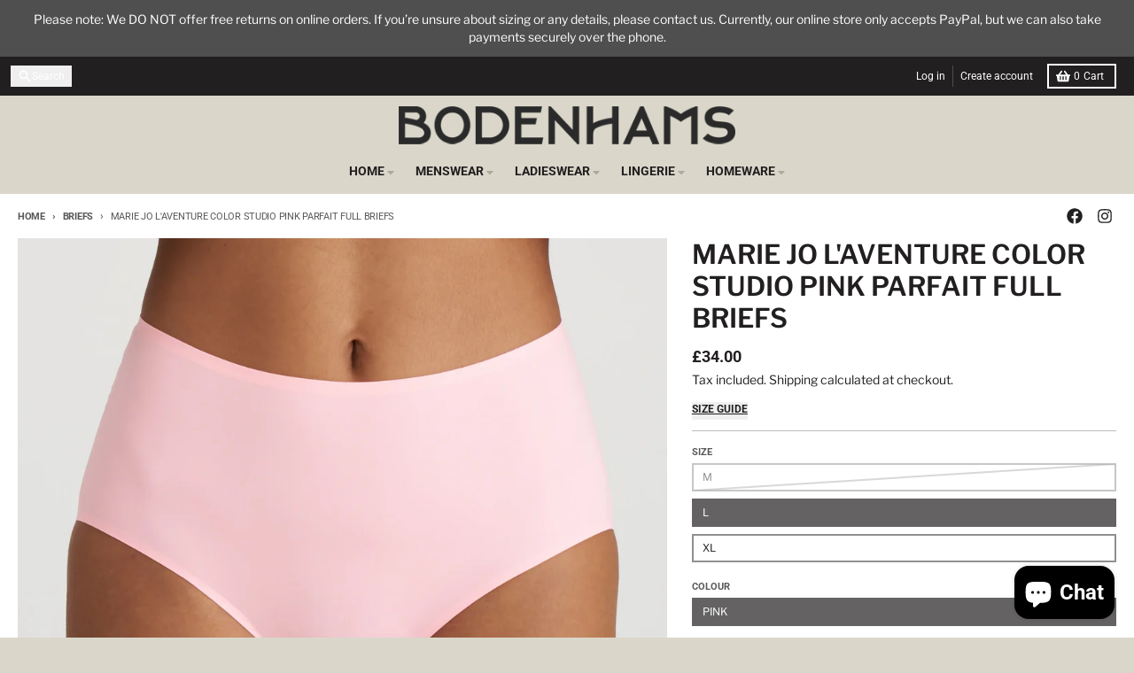

--- FILE ---
content_type: text/html; charset=utf-8
request_url: https://www.bodenhams.co.uk/collections/briefs/products/marie-jo-laventure-colour-studio-full-briefs-pink-parfait
body_size: 48126
content:
<!doctype html>
<html class="no-js"
  lang="en"
  dir="ltr"
  
>
  <head>
    <meta charset="utf-8">
    <meta http-equiv="X-UA-Compatible" content="IE=edge">
    <meta name="viewport" content="width=device-width,initial-scale=1">
    <meta name="theme-color" content="#221f20">
    <link rel="canonical" href="https://www.bodenhams.co.uk/products/marie-jo-laventure-colour-studio-full-briefs-pink-parfait"><link rel="preconnect" href="https://fonts.shopifycdn.com" crossorigin><script async crossorigin fetchpriority="high" src="/cdn/shopifycloud/importmap-polyfill/es-modules-shim.2.4.0.js"></script>
<script src="//www.bodenhams.co.uk/cdn/shop/t/11/assets/es-module-shims.js?v=20623621412077407031726846392" async></script><script type="importmap">
{
  "imports": {
    "components/cart-agreement": "//www.bodenhams.co.uk/cdn/shop/t/11/assets/cart-agreement.js?v=2858882628390291301726846384",
    "components/cart-items": "//www.bodenhams.co.uk/cdn/shop/t/11/assets/cart-items.js?v=92724733266822398551726846385",
    "components/cart-note": "//www.bodenhams.co.uk/cdn/shop/t/11/assets/cart-note.js?v=95310824290391213891726846385",
    "components/cart-notification": "//www.bodenhams.co.uk/cdn/shop/t/11/assets/cart-notification.js?v=12044990686471908041726846387",
    "components/cart-remove-button": "//www.bodenhams.co.uk/cdn/shop/t/11/assets/cart-remove-button.js?v=23785376165885215641726846386",
    "components/collection-drawer": "//www.bodenhams.co.uk/cdn/shop/t/11/assets/collection-drawer.js?v=40564379858355380991726846386",
    "components/collection-slider-component": "//www.bodenhams.co.uk/cdn/shop/t/11/assets/collection-slider-component.js?v=38373057864927748711726846387",
    "components/collection-sort": "//www.bodenhams.co.uk/cdn/shop/t/11/assets/collection-sort.js?v=152851361272730628331726846388",
    "components/disclosure-form": "//www.bodenhams.co.uk/cdn/shop/t/11/assets/disclosure-form.js?v=112701864687593093371726846390",
    "components/disclosure-item": "//www.bodenhams.co.uk/cdn/shop/t/11/assets/disclosure-item.js?v=142522642314906250751726846391",
    "components/disclosure-menu": "//www.bodenhams.co.uk/cdn/shop/t/11/assets/disclosure-menu.js?v=118131813480392717351726846391",
    "components/filter-button": "//www.bodenhams.co.uk/cdn/shop/t/11/assets/filter-button.js?v=4011960302951008551726846393",
    "components/filter-remove": "//www.bodenhams.co.uk/cdn/shop/t/11/assets/filter-remove.js?v=92089437190687240471726846393",
    "components/gift-card-recipient": "//www.bodenhams.co.uk/cdn/shop/t/11/assets/gift-card-recipient.js?v=35430722468549382391726846394",
    "components/header-section": "//www.bodenhams.co.uk/cdn/shop/t/11/assets/header-section.js?v=110447127728433559241727123682",
    "components/header-top-section": "//www.bodenhams.co.uk/cdn/shop/t/11/assets/header-top-section.js?v=48729478558050014741726846395",
    "components/looks-item": "//www.bodenhams.co.uk/cdn/shop/t/11/assets/looks-item.js?v=26918120689698131751726846397",
    "components/map-object": "//www.bodenhams.co.uk/cdn/shop/t/11/assets/map-object.js?v=135586813141825047571726846400",
    "components/media-slideshow": "//www.bodenhams.co.uk/cdn/shop/t/11/assets/media-slideshow.js?v=174506362282798429261726846400",
    "components/modal-predictive-search": "//www.bodenhams.co.uk/cdn/shop/t/11/assets/modal-predictive-search.js?v=34559312376726628231726846401",
    "components/password-modal": "//www.bodenhams.co.uk/cdn/shop/t/11/assets/password-modal.js?v=3540315291419679341726846402",
    "components/pickup-availability": "//www.bodenhams.co.uk/cdn/shop/t/11/assets/pickup-availability.js?v=40352678091114229171726846403",
    "components/pickup-availability-drawer": "//www.bodenhams.co.uk/cdn/shop/t/11/assets/pickup-availability-drawer.js?v=156906576355901780311726846402",
    "components/popup-modal": "//www.bodenhams.co.uk/cdn/shop/t/11/assets/popup-modal.js?v=101577933603455078221726846403",
    "components/predictive-search": "//www.bodenhams.co.uk/cdn/shop/t/11/assets/predictive-search.js?v=149279219371924977981726846404",
    "components/product-card": "//www.bodenhams.co.uk/cdn/shop/t/11/assets/product-card.js?v=3590946611185510811726846404",
    "components/product-details-modal": "//www.bodenhams.co.uk/cdn/shop/t/11/assets/product-details-modal.js?v=49244414836865921341726846405",
    "components/product-form": "//www.bodenhams.co.uk/cdn/shop/t/11/assets/product-form.js?v=50308066474334482821726846405",
    "components/product-model": "//www.bodenhams.co.uk/cdn/shop/t/11/assets/product-model.js?v=141750140143149600281726846406",
    "components/product-recommendations": "//www.bodenhams.co.uk/cdn/shop/t/11/assets/product-recommendations.js?v=180536028877256204621731356170",
    "components/promo-section": "//www.bodenhams.co.uk/cdn/shop/t/11/assets/promo-section.js?v=181582618838034264891726846406",
    "components/quantity-select": "//www.bodenhams.co.uk/cdn/shop/t/11/assets/quantity-select.js?v=17952230826246186651726846407",
    "components/slideshow-component": "//www.bodenhams.co.uk/cdn/shop/t/11/assets/slideshow-component.js?v=160150954975578609091726846408",
    "components/swatch-radios": "//www.bodenhams.co.uk/cdn/shop/t/11/assets/swatch-radios.js?v=135894832401389106081726846409",
    "components/testimonials-component": "//www.bodenhams.co.uk/cdn/shop/t/11/assets/testimonials-component.js?v=3972962289584583571726846410",
    "components/variant-radios": "//www.bodenhams.co.uk/cdn/shop/t/11/assets/variant-radios.js?v=17859053405788981041726846410",
    "components/variant-selects": "//www.bodenhams.co.uk/cdn/shop/t/11/assets/variant-selects.js?v=170427623051345262011726846411",
    "components/video-background": "//www.bodenhams.co.uk/cdn/shop/t/11/assets/video-background.js?v=12301135160131509811726846412",
    "components/video-background-object": "//www.bodenhams.co.uk/cdn/shop/t/11/assets/video-background-object.js?v=16347035729279509881726846411",
    "components/video-object": "//www.bodenhams.co.uk/cdn/shop/t/11/assets/video-object.js?v=179894101922622121691726846412",
    "general/customers": "//www.bodenhams.co.uk/cdn/shop/t/11/assets/customers.js?v=104393901679221634451726846390",
    "general/main": "//www.bodenhams.co.uk/cdn/shop/t/11/assets/main.js?v=92153878624244388461726846399",
    "helpers/customer-address": "//www.bodenhams.co.uk/cdn/shop/t/11/assets/customer-address.js?v=42099223200601407911726846389",
    "helpers/shopify-common": "//www.bodenhams.co.uk/cdn/shop/t/11/assets/shopify-common.js?v=79580595375328812771726846407",
    "main/modulepreload-polyfill": "//www.bodenhams.co.uk/cdn/shop/t/11/assets/modulepreload-polyfill.js?v=79640004847089388481726846401",
    "vendors/focus-trap.esm": "//www.bodenhams.co.uk/cdn/shop/t/11/assets/focus-trap.esm.js?v=171390341577938931471726846394",
    "vendors/index.es": "//www.bodenhams.co.uk/cdn/shop/t/11/assets/index.es.js?v=118362758773620614641726846395",
    "vendors/index.esm": "//www.bodenhams.co.uk/cdn/shop/t/11/assets/index.esm.js?v=113784740989429153021726846396",
    "vendors/js.cookie": "//www.bodenhams.co.uk/cdn/shop/t/11/assets/js.cookie.js?v=10888410624023819241726846396",
    "vendors/splide.esm": "//www.bodenhams.co.uk/cdn/shop/t/11/assets/splide.esm.js?v=145379555060010296531726846409",
    "vendors/vidim": "//www.bodenhams.co.uk/cdn/shop/t/11/assets/vidim.js?v=31191223605446200551726846413"
  }
}
</script><script>
  window.theme = {
    shopUrl: 'https://www.bodenhams.co.uk',
    routes: {
      root_url: '/',
      account_url: '/account',
      account_login_url: 'https://shopify.com/47138504870/account?locale=en&region_country=GB',
      account_logout_url: '/account/logout',
      account_recover_url: '/account/recover',
      account_register_url: 'https://shopify.com/47138504870/account?locale=en',
      account_addresses_url: '/account/addresses',
      collections_url: '/collections',
      all_products_collection_url: '/collections/all',
      search_url: '/search',
      cart_url: '/cart',
      cart_update_url: '/cart/update',
      cart_add_url: '/cart/add',
      cart_change_url: '/cart/change',
      cart_clear_url: '/cart/clear',
      product_recommendations_url: '/recommendations/products',
      predictive_search_url: '/search/suggest'
    },
    info: { name: 'District' },
    strings: {
      addToCart: `Add to cart`,
      preOrder: `Pre-Order`,
      soldOut: `Sold out`,
      unavailable: `Unavailable`,
      addressError: `Error looking up that address`,
      addressNoResults: `No results for that address`,
      addressQueryLimit: `You have exceeded the Google API usage limit. Consider upgrading to a <a href="https://developers.google.com/maps/premium/usage-limits">Premium Plan</a>.`,
      authError: `There was a problem authenticating your Google Maps account.`,
      unitPrice: `Unit price`,
      unitPriceSeparator: `per`,
      previous: `Previous slide`,
      next: `Next slide`,
    },
    cartStrings: {
      error: `There was an error while updating your cart. Please try again.`,
      quantityError: `You can only add [quantity] of this item to your cart.`,
    },
    accessiblityStrings: {
      giftCardRecipientExpanded: `Gift card recipient form expanded`,
      giftCardRecipientCollapsed: `Gift card recipient form collapsed`,
    },
    pageType: `product`,
    customer: false,
    moneyFormat: "£{{amount}}",
    ajaxCartEnable: true,
    cartData: {"note":null,"attributes":{},"original_total_price":0,"total_price":0,"total_discount":0,"total_weight":0.0,"item_count":0,"items":[],"requires_shipping":false,"currency":"GBP","items_subtotal_price":0,"cart_level_discount_applications":[],"checkout_charge_amount":0},
    mobileBreakpoint: 768,
    packages: [],
  };
  // Publish / Subscribe
  const PUB_SUB_EVENTS = {
    cartUpdate: 'cart-update',
    quantityUpdate: 'quantity-update',
    variantChange: 'variant-change',
    cartError: 'cart-error',
    sectionRefreshed: 'section-refreshed',
  };
  const SECTION_REFRESHED_RESOURCE_TYPE = {
    product: 'product'
  }
  let subscribers = {};

  function subscribe(eventName, callback) {
    if (subscribers[eventName] === undefined) {
      subscribers[eventName] = [];
    }

    subscribers[eventName] = [...subscribers[eventName], callback];

    return function unsubscribe() {
      subscribers[eventName] = subscribers[eventName].filter((cb) => {
        return cb !== callback;
      });
    };
  }

  function publish(eventName, data) {
    if (subscribers[eventName]) {
      subscribers[eventName].forEach((callback) => {
        callback(data);
      });
    }
  }
  document.documentElement.className = document.documentElement.className.replace('no-js', 'js');
</script>


  <script src="//www.bodenhams.co.uk/cdn/shop/t/11/assets/main.js?v=92153878624244388461726846399" type="module" crossorigin="anonymous"></script>
  <link rel="modulepreload" href="//www.bodenhams.co.uk/cdn/shop/t/11/assets/modulepreload-polyfill.js?v=79640004847089388481726846401" crossorigin="anonymous">

<link rel="apple-touch-icon" sizes="180x180" href="//www.bodenhams.co.uk/cdn/shop/files/bodenhams-favicon-trans.png?crop=center&height=180&v=1660032959&width=180">
      <link rel="icon" type="image/png" href="//www.bodenhams.co.uk/cdn/shop/files/bodenhams-favicon-trans.png?crop=center&height=32&v=1660032959&width=32"><title>Marie Jo L&#39;Aventure Color Studio Pink Parfait Full Briefs</title><meta name="description" content="These high-waisted briefs have an impeccable fit with no seams or stitches for a seamless finish. The soft microfiber fabric fits like a dream at the front and back. The shimmery trim at the waist adds a luxurious touch. Pink Parfait is a flirty pastel pink color that is really on-trend right now. Do not bleach Do not "><meta property="og:site_name" content="Bodenhams ">
<meta property="og:url" content="https://www.bodenhams.co.uk/products/marie-jo-laventure-colour-studio-full-briefs-pink-parfait">
<meta property="og:title" content="Marie Jo L&#39;Aventure Color Studio Pink Parfait Full Briefs">
<meta property="og:type" content="product">
<meta property="og:description" content="These high-waisted briefs have an impeccable fit with no seams or stitches for a seamless finish. The soft microfiber fabric fits like a dream at the front and back. The shimmery trim at the waist adds a luxurious touch. Pink Parfait is a flirty pastel pink color that is really on-trend right now. Do not bleach Do not "><meta property="og:image" content="http://www.bodenhams.co.uk/cdn/shop/products/eservices_marie_jo_l_aventure-lingerie-full_briefs-color_studio-0521511-orange-0_3564796.webp?v=1707576414">
  <meta property="og:image:secure_url" content="https://www.bodenhams.co.uk/cdn/shop/products/eservices_marie_jo_l_aventure-lingerie-full_briefs-color_studio-0521511-orange-0_3564796.webp?v=1707576414">
  <meta property="og:image:width" content="2000">
  <meta property="og:image:height" content="2000"><meta property="og:price:amount" content="34.00">
  <meta property="og:price:currency" content="GBP"><meta name="twitter:card" content="summary_large_image">
<meta name="twitter:title" content="Marie Jo L&#39;Aventure Color Studio Pink Parfait Full Briefs">
<meta name="twitter:description" content="These high-waisted briefs have an impeccable fit with no seams or stitches for a seamless finish. The soft microfiber fabric fits like a dream at the front and back. The shimmery trim at the waist adds a luxurious touch. Pink Parfait is a flirty pastel pink color that is really on-trend right now. Do not bleach Do not ">
<script>window.performance && window.performance.mark && window.performance.mark('shopify.content_for_header.start');</script><meta name="google-site-verification" content="Kjuy_Q5-yACgMEC2AinaFTUmhq0AhxeatYe4xsRLAyk">
<meta id="shopify-digital-wallet" name="shopify-digital-wallet" content="/47138504870/digital_wallets/dialog">
<meta name="shopify-checkout-api-token" content="06a73cfbc16437f89d42f0258e8cdac7">
<meta id="in-context-paypal-metadata" data-shop-id="47138504870" data-venmo-supported="false" data-environment="production" data-locale="en_US" data-paypal-v4="true" data-currency="GBP">
<link rel="alternate" type="application/json+oembed" href="https://www.bodenhams.co.uk/products/marie-jo-laventure-colour-studio-full-briefs-pink-parfait.oembed">
<script async="async" src="/checkouts/internal/preloads.js?locale=en-GB"></script>
<script id="shopify-features" type="application/json">{"accessToken":"06a73cfbc16437f89d42f0258e8cdac7","betas":["rich-media-storefront-analytics"],"domain":"www.bodenhams.co.uk","predictiveSearch":true,"shopId":47138504870,"locale":"en"}</script>
<script>var Shopify = Shopify || {};
Shopify.shop = "bodenhams-of-ludlow.myshopify.com";
Shopify.locale = "en";
Shopify.currency = {"active":"GBP","rate":"1.0"};
Shopify.country = "GB";
Shopify.theme = {"name":"Theme Update: District 4.5.2","id":140537725168,"schema_name":"District","schema_version":"5.0.4","theme_store_id":735,"role":"main"};
Shopify.theme.handle = "null";
Shopify.theme.style = {"id":null,"handle":null};
Shopify.cdnHost = "www.bodenhams.co.uk/cdn";
Shopify.routes = Shopify.routes || {};
Shopify.routes.root = "/";</script>
<script type="module">!function(o){(o.Shopify=o.Shopify||{}).modules=!0}(window);</script>
<script>!function(o){function n(){var o=[];function n(){o.push(Array.prototype.slice.apply(arguments))}return n.q=o,n}var t=o.Shopify=o.Shopify||{};t.loadFeatures=n(),t.autoloadFeatures=n()}(window);</script>
<script id="shop-js-analytics" type="application/json">{"pageType":"product"}</script>
<script defer="defer" async type="module" src="//www.bodenhams.co.uk/cdn/shopifycloud/shop-js/modules/v2/client.init-shop-cart-sync_DtuiiIyl.en.esm.js"></script>
<script defer="defer" async type="module" src="//www.bodenhams.co.uk/cdn/shopifycloud/shop-js/modules/v2/chunk.common_CUHEfi5Q.esm.js"></script>
<script type="module">
  await import("//www.bodenhams.co.uk/cdn/shopifycloud/shop-js/modules/v2/client.init-shop-cart-sync_DtuiiIyl.en.esm.js");
await import("//www.bodenhams.co.uk/cdn/shopifycloud/shop-js/modules/v2/chunk.common_CUHEfi5Q.esm.js");

  window.Shopify.SignInWithShop?.initShopCartSync?.({"fedCMEnabled":true,"windoidEnabled":true});

</script>
<script>(function() {
  var isLoaded = false;
  function asyncLoad() {
    if (isLoaded) return;
    isLoaded = true;
    var urls = ["https:\/\/cdn.recovermycart.com\/scripts\/keepcart\/CartJS.min.js?shop=bodenhams-of-ludlow.myshopify.com\u0026shop=bodenhams-of-ludlow.myshopify.com"];
    for (var i = 0; i < urls.length; i++) {
      var s = document.createElement('script');
      s.type = 'text/javascript';
      s.async = true;
      s.src = urls[i];
      var x = document.getElementsByTagName('script')[0];
      x.parentNode.insertBefore(s, x);
    }
  };
  if(window.attachEvent) {
    window.attachEvent('onload', asyncLoad);
  } else {
    window.addEventListener('load', asyncLoad, false);
  }
})();</script>
<script id="__st">var __st={"a":47138504870,"offset":0,"reqid":"96e290bd-8780-4815-8a7b-59ac13adea7f-1766552448","pageurl":"www.bodenhams.co.uk\/collections\/briefs\/products\/marie-jo-laventure-colour-studio-full-briefs-pink-parfait","u":"a9dee913fd0d","p":"product","rtyp":"product","rid":8156510159088};</script>
<script>window.ShopifyPaypalV4VisibilityTracking = true;</script>
<script id="captcha-bootstrap">!function(){'use strict';const t='contact',e='account',n='new_comment',o=[[t,t],['blogs',n],['comments',n],[t,'customer']],c=[[e,'customer_login'],[e,'guest_login'],[e,'recover_customer_password'],[e,'create_customer']],r=t=>t.map((([t,e])=>`form[action*='/${t}']:not([data-nocaptcha='true']) input[name='form_type'][value='${e}']`)).join(','),a=t=>()=>t?[...document.querySelectorAll(t)].map((t=>t.form)):[];function s(){const t=[...o],e=r(t);return a(e)}const i='password',u='form_key',d=['recaptcha-v3-token','g-recaptcha-response','h-captcha-response',i],f=()=>{try{return window.sessionStorage}catch{return}},m='__shopify_v',_=t=>t.elements[u];function p(t,e,n=!1){try{const o=window.sessionStorage,c=JSON.parse(o.getItem(e)),{data:r}=function(t){const{data:e,action:n}=t;return t[m]||n?{data:e,action:n}:{data:t,action:n}}(c);for(const[e,n]of Object.entries(r))t.elements[e]&&(t.elements[e].value=n);n&&o.removeItem(e)}catch(o){console.error('form repopulation failed',{error:o})}}const l='form_type',E='cptcha';function T(t){t.dataset[E]=!0}const w=window,h=w.document,L='Shopify',v='ce_forms',y='captcha';let A=!1;((t,e)=>{const n=(g='f06e6c50-85a8-45c8-87d0-21a2b65856fe',I='https://cdn.shopify.com/shopifycloud/storefront-forms-hcaptcha/ce_storefront_forms_captcha_hcaptcha.v1.5.2.iife.js',D={infoText:'Protected by hCaptcha',privacyText:'Privacy',termsText:'Terms'},(t,e,n)=>{const o=w[L][v],c=o.bindForm;if(c)return c(t,g,e,D).then(n);var r;o.q.push([[t,g,e,D],n]),r=I,A||(h.body.append(Object.assign(h.createElement('script'),{id:'captcha-provider',async:!0,src:r})),A=!0)});var g,I,D;w[L]=w[L]||{},w[L][v]=w[L][v]||{},w[L][v].q=[],w[L][y]=w[L][y]||{},w[L][y].protect=function(t,e){n(t,void 0,e),T(t)},Object.freeze(w[L][y]),function(t,e,n,w,h,L){const[v,y,A,g]=function(t,e,n){const i=e?o:[],u=t?c:[],d=[...i,...u],f=r(d),m=r(i),_=r(d.filter((([t,e])=>n.includes(e))));return[a(f),a(m),a(_),s()]}(w,h,L),I=t=>{const e=t.target;return e instanceof HTMLFormElement?e:e&&e.form},D=t=>v().includes(t);t.addEventListener('submit',(t=>{const e=I(t);if(!e)return;const n=D(e)&&!e.dataset.hcaptchaBound&&!e.dataset.recaptchaBound,o=_(e),c=g().includes(e)&&(!o||!o.value);(n||c)&&t.preventDefault(),c&&!n&&(function(t){try{if(!f())return;!function(t){const e=f();if(!e)return;const n=_(t);if(!n)return;const o=n.value;o&&e.removeItem(o)}(t);const e=Array.from(Array(32),(()=>Math.random().toString(36)[2])).join('');!function(t,e){_(t)||t.append(Object.assign(document.createElement('input'),{type:'hidden',name:u})),t.elements[u].value=e}(t,e),function(t,e){const n=f();if(!n)return;const o=[...t.querySelectorAll(`input[type='${i}']`)].map((({name:t})=>t)),c=[...d,...o],r={};for(const[a,s]of new FormData(t).entries())c.includes(a)||(r[a]=s);n.setItem(e,JSON.stringify({[m]:1,action:t.action,data:r}))}(t,e)}catch(e){console.error('failed to persist form',e)}}(e),e.submit())}));const S=(t,e)=>{t&&!t.dataset[E]&&(n(t,e.some((e=>e===t))),T(t))};for(const o of['focusin','change'])t.addEventListener(o,(t=>{const e=I(t);D(e)&&S(e,y())}));const B=e.get('form_key'),M=e.get(l),P=B&&M;t.addEventListener('DOMContentLoaded',(()=>{const t=y();if(P)for(const e of t)e.elements[l].value===M&&p(e,B);[...new Set([...A(),...v().filter((t=>'true'===t.dataset.shopifyCaptcha))])].forEach((e=>S(e,t)))}))}(h,new URLSearchParams(w.location.search),n,t,e,['guest_login'])})(!0,!0)}();</script>
<script integrity="sha256-4kQ18oKyAcykRKYeNunJcIwy7WH5gtpwJnB7kiuLZ1E=" data-source-attribution="shopify.loadfeatures" defer="defer" src="//www.bodenhams.co.uk/cdn/shopifycloud/storefront/assets/storefront/load_feature-a0a9edcb.js" crossorigin="anonymous"></script>
<script data-source-attribution="shopify.dynamic_checkout.dynamic.init">var Shopify=Shopify||{};Shopify.PaymentButton=Shopify.PaymentButton||{isStorefrontPortableWallets:!0,init:function(){window.Shopify.PaymentButton.init=function(){};var t=document.createElement("script");t.src="https://www.bodenhams.co.uk/cdn/shopifycloud/portable-wallets/latest/portable-wallets.en.js",t.type="module",document.head.appendChild(t)}};
</script>
<script data-source-attribution="shopify.dynamic_checkout.buyer_consent">
  function portableWalletsHideBuyerConsent(e){var t=document.getElementById("shopify-buyer-consent"),n=document.getElementById("shopify-subscription-policy-button");t&&n&&(t.classList.add("hidden"),t.setAttribute("aria-hidden","true"),n.removeEventListener("click",e))}function portableWalletsShowBuyerConsent(e){var t=document.getElementById("shopify-buyer-consent"),n=document.getElementById("shopify-subscription-policy-button");t&&n&&(t.classList.remove("hidden"),t.removeAttribute("aria-hidden"),n.addEventListener("click",e))}window.Shopify?.PaymentButton&&(window.Shopify.PaymentButton.hideBuyerConsent=portableWalletsHideBuyerConsent,window.Shopify.PaymentButton.showBuyerConsent=portableWalletsShowBuyerConsent);
</script>
<script>
  function portableWalletsCleanup(e){e&&e.src&&console.error("Failed to load portable wallets script "+e.src);var t=document.querySelectorAll("shopify-accelerated-checkout .shopify-payment-button__skeleton, shopify-accelerated-checkout-cart .wallet-cart-button__skeleton"),e=document.getElementById("shopify-buyer-consent");for(let e=0;e<t.length;e++)t[e].remove();e&&e.remove()}function portableWalletsNotLoadedAsModule(e){e instanceof ErrorEvent&&"string"==typeof e.message&&e.message.includes("import.meta")&&"string"==typeof e.filename&&e.filename.includes("portable-wallets")&&(window.removeEventListener("error",portableWalletsNotLoadedAsModule),window.Shopify.PaymentButton.failedToLoad=e,"loading"===document.readyState?document.addEventListener("DOMContentLoaded",window.Shopify.PaymentButton.init):window.Shopify.PaymentButton.init())}window.addEventListener("error",portableWalletsNotLoadedAsModule);
</script>

<script type="module" src="https://www.bodenhams.co.uk/cdn/shopifycloud/portable-wallets/latest/portable-wallets.en.js" onError="portableWalletsCleanup(this)" crossorigin="anonymous"></script>
<script nomodule>
  document.addEventListener("DOMContentLoaded", portableWalletsCleanup);
</script>

<script id='scb4127' type='text/javascript' async='' src='https://www.bodenhams.co.uk/cdn/shopifycloud/privacy-banner/storefront-banner.js'></script><link id="shopify-accelerated-checkout-styles" rel="stylesheet" media="screen" href="https://www.bodenhams.co.uk/cdn/shopifycloud/portable-wallets/latest/accelerated-checkout-backwards-compat.css" crossorigin="anonymous">
<style id="shopify-accelerated-checkout-cart">
        #shopify-buyer-consent {
  margin-top: 1em;
  display: inline-block;
  width: 100%;
}

#shopify-buyer-consent.hidden {
  display: none;
}

#shopify-subscription-policy-button {
  background: none;
  border: none;
  padding: 0;
  text-decoration: underline;
  font-size: inherit;
  cursor: pointer;
}

#shopify-subscription-policy-button::before {
  box-shadow: none;
}

      </style>

<script>window.performance && window.performance.mark && window.performance.mark('shopify.content_for_header.end');</script>
<style data-shopify>
@font-face {
  font-family: "Libre Franklin";
  font-weight: 300;
  font-style: normal;
  font-display: swap;
  src: url("//www.bodenhams.co.uk/cdn/fonts/libre_franklin/librefranklin_n3.8cafdf02f3a4e5567b74224f139d214e665e34e1.woff2") format("woff2"),
       url("//www.bodenhams.co.uk/cdn/fonts/libre_franklin/librefranklin_n3.cdf6db8de35eb51473c109b271bf04f2b0561d68.woff") format("woff");
}
@font-face {
  font-family: "Libre Franklin";
  font-weight: 400;
  font-style: normal;
  font-display: swap;
  src: url("//www.bodenhams.co.uk/cdn/fonts/libre_franklin/librefranklin_n4.a9b0508e1ffb743a0fd6d0614768959c54a27d86.woff2") format("woff2"),
       url("//www.bodenhams.co.uk/cdn/fonts/libre_franklin/librefranklin_n4.948f6f27caf8552b1a9560176e3f14eeb2c6f202.woff") format("woff");
}
@font-face {
  font-family: "Libre Franklin";
  font-weight: 300;
  font-style: italic;
  font-display: swap;
  src: url("//www.bodenhams.co.uk/cdn/fonts/libre_franklin/librefranklin_i3.27165bbc51c81ac815a3253a3cb85fa882967f30.woff2") format("woff2"),
       url("//www.bodenhams.co.uk/cdn/fonts/libre_franklin/librefranklin_i3.9c035b1243bfce781830852fea08b140fdc7e703.woff") format("woff");
}
@font-face {
  font-family: "Libre Franklin";
  font-weight: 400;
  font-style: italic;
  font-display: swap;
  src: url("//www.bodenhams.co.uk/cdn/fonts/libre_franklin/librefranklin_i4.5cee60cade760b32c7b489f9d561e97341909d7c.woff2") format("woff2"),
       url("//www.bodenhams.co.uk/cdn/fonts/libre_franklin/librefranklin_i4.2f9ee939c2cc82522dfb62e1a084861f9beeb411.woff") format("woff");
}
@font-face {
  font-family: "Libre Franklin";
  font-weight: 600;
  font-style: normal;
  font-display: swap;
  src: url("//www.bodenhams.co.uk/cdn/fonts/libre_franklin/librefranklin_n6.c976b0b721ea92417572301ef17640150832a2b9.woff2") format("woff2"),
       url("//www.bodenhams.co.uk/cdn/fonts/libre_franklin/librefranklin_n6.bb41783c980fb0a0dad0f0403cbcc7159efe6030.woff") format("woff");
}
@font-face {
  font-family: "Libre Franklin";
  font-weight: 900;
  font-style: normal;
  font-display: swap;
  src: url("//www.bodenhams.co.uk/cdn/fonts/libre_franklin/librefranklin_n9.c81d4f45ca420f29be377d547ae7ec1854debc19.woff2") format("woff2"),
       url("//www.bodenhams.co.uk/cdn/fonts/libre_franklin/librefranklin_n9.8eb86b106c3230c5b0ae79d7e4394aaf162a5459.woff") format("woff");
}
@font-face {
  font-family: Roboto;
  font-weight: 400;
  font-style: normal;
  font-display: swap;
  src: url("//www.bodenhams.co.uk/cdn/fonts/roboto/roboto_n4.2019d890f07b1852f56ce63ba45b2db45d852cba.woff2") format("woff2"),
       url("//www.bodenhams.co.uk/cdn/fonts/roboto/roboto_n4.238690e0007583582327135619c5f7971652fa9d.woff") format("woff");
}
@font-face {
  font-family: Roboto;
  font-weight: 700;
  font-style: normal;
  font-display: swap;
  src: url("//www.bodenhams.co.uk/cdn/fonts/roboto/roboto_n7.f38007a10afbbde8976c4056bfe890710d51dec2.woff2") format("woff2"),
       url("//www.bodenhams.co.uk/cdn/fonts/roboto/roboto_n7.94bfdd3e80c7be00e128703d245c207769d763f9.woff") format("woff");
}
:root {
    --base-font-size: 16px;
    --body-font-family: "Libre Franklin", sans-serif;
    --heading-font-family: "Libre Franklin", sans-serif;
    --navigation-font-family: Roboto, sans-serif;
    --body-style: normal;
    --body-weight: 300;
    --body-weight-bolder: 400;
    --heading-style: normal;
    --heading-weight: 600;
    --heading-weight-bolder: 900;
    --heading-capitalize: uppercase;
    --navigation-style: normal;
    --navigation-weight: 400;
    --navigation-weight-bolder: 700;--primary-text-color: #221f20;
    --primary-title-color: #221f20;
    --primary-accent-color: #221f20;
    --primary-accent-color-80: rgba(34, 31, 32, 0.8);
    --primary-accent-text-color: #ffffff;
    --primary-background-color: #ffffff;
    --primary-background-color-75: rgba(255, 255, 255, 0.8);
    --primary-secondary-background-color: #ffffff;
    --primary-secondary-background-color-50: #ffffff;
    --primary-section-border-color: #ededed;
    --primary-text-color-05: #f4f4f4;
    --primary-text-color-10: #e9e9e9;
    --primary-text-color-20: #d3d2d2;
    --primary-text-color-30: #bdbcbc;
    --primary-text-color-40: #a7a5a6;
    --primary-text-color-50: #918f90;
    --primary-text-color-60: #7a7979;
    --primary-text-color-70: #646263;
    --primary-text-color-80: #4e4c4d;
    --primary-text-color-90: #383536;
    --section-text-color: #221f20;
    --section-text-color-75: rgba(34, 31, 32, 0.75);
    --section-text-color-50: rgba(34, 31, 32, 0.5);
    --section-title-color: #221f20;
    --section-accent-color: #221f20;
    --section-accent-text-color: #ffffff;
    --section-accent-hover-color: #151313;
    --section-overlay-color: transparent;
    --section-overlay-hover-color: transparent;
    --section-background-color: #ffffff;
    --section-primary-border-color: #221f20;
    --modal-background-color: #000000;--max-width-screen: 1280px;
    --max-width-header: 1280px;
    --spacing-section: 4rem;
    --spacing-section-half: 2rem;
    --spacing-rail: 1.25rem;
    --text-align-section: center;--swiper-theme-color: #221f20;
    --duration-default: 200ms;
    --tw-ring-inset: ;
    --tw-blur: ;
    --tw-brightness: ;
    --tw-contrast: ;
    --tw-grayscale: ;
    --tw-hue-rotate: ;
    --tw-invert: ;
    --tw-saturate: ;
    --tw-sepia: ;
    --tw-drop-shadow: ;
    --tw-filter: var(--tw-blur) var(--tw-brightness) var(--tw-contrast) var(--tw-grayscale) var(--tw-hue-rotate) var(--tw-invert) var(--tw-saturate) var(--tw-sepia) var(--tw-drop-shadow);

    --shopify-accelerated-checkout-button-block-size: 46px;
    --shopify-accelerated-checkout-inline-alignment: end;
  }
</style>


  <link href="//www.bodenhams.co.uk/cdn/shop/t/11/assets/main-style.css?v=86569852957499818311726846399" rel="stylesheet" type="text/css" media="all" />


<link rel="preload" as="font" href="//www.bodenhams.co.uk/cdn/fonts/libre_franklin/librefranklin_n3.8cafdf02f3a4e5567b74224f139d214e665e34e1.woff2" type="font/woff2" crossorigin><link rel="preload" as="font" href="//www.bodenhams.co.uk/cdn/fonts/libre_franklin/librefranklin_n6.c976b0b721ea92417572301ef17640150832a2b9.woff2" type="font/woff2" crossorigin><link rel="preload" as="font" href="//www.bodenhams.co.uk/cdn/fonts/roboto/roboto_n4.2019d890f07b1852f56ce63ba45b2db45d852cba.woff2" type="font/woff2" crossorigin>
  <script src="https://cdn.shopify.com/extensions/019b2043-33cb-77c9-8e05-14b8a4f9a9dc/socialwidget-instafeed-75/assets/social-widget.min.js" type="text/javascript" defer="defer"></script>
<script src="https://cdn.shopify.com/extensions/7bc9bb47-adfa-4267-963e-cadee5096caf/inbox-1252/assets/inbox-chat-loader.js" type="text/javascript" defer="defer"></script>
<link href="https://monorail-edge.shopifysvc.com" rel="dns-prefetch">
<script>(function(){if ("sendBeacon" in navigator && "performance" in window) {try {var session_token_from_headers = performance.getEntriesByType('navigation')[0].serverTiming.find(x => x.name == '_s').description;} catch {var session_token_from_headers = undefined;}var session_cookie_matches = document.cookie.match(/_shopify_s=([^;]*)/);var session_token_from_cookie = session_cookie_matches && session_cookie_matches.length === 2 ? session_cookie_matches[1] : "";var session_token = session_token_from_headers || session_token_from_cookie || "";function handle_abandonment_event(e) {var entries = performance.getEntries().filter(function(entry) {return /monorail-edge.shopifysvc.com/.test(entry.name);});if (!window.abandonment_tracked && entries.length === 0) {window.abandonment_tracked = true;var currentMs = Date.now();var navigation_start = performance.timing.navigationStart;var payload = {shop_id: 47138504870,url: window.location.href,navigation_start,duration: currentMs - navigation_start,session_token,page_type: "product"};window.navigator.sendBeacon("https://monorail-edge.shopifysvc.com/v1/produce", JSON.stringify({schema_id: "online_store_buyer_site_abandonment/1.1",payload: payload,metadata: {event_created_at_ms: currentMs,event_sent_at_ms: currentMs}}));}}window.addEventListener('pagehide', handle_abandonment_event);}}());</script>
<script id="web-pixels-manager-setup">(function e(e,d,r,n,o){if(void 0===o&&(o={}),!Boolean(null===(a=null===(i=window.Shopify)||void 0===i?void 0:i.analytics)||void 0===a?void 0:a.replayQueue)){var i,a;window.Shopify=window.Shopify||{};var t=window.Shopify;t.analytics=t.analytics||{};var s=t.analytics;s.replayQueue=[],s.publish=function(e,d,r){return s.replayQueue.push([e,d,r]),!0};try{self.performance.mark("wpm:start")}catch(e){}var l=function(){var e={modern:/Edge?\/(1{2}[4-9]|1[2-9]\d|[2-9]\d{2}|\d{4,})\.\d+(\.\d+|)|Firefox\/(1{2}[4-9]|1[2-9]\d|[2-9]\d{2}|\d{4,})\.\d+(\.\d+|)|Chrom(ium|e)\/(9{2}|\d{3,})\.\d+(\.\d+|)|(Maci|X1{2}).+ Version\/(15\.\d+|(1[6-9]|[2-9]\d|\d{3,})\.\d+)([,.]\d+|)( \(\w+\)|)( Mobile\/\w+|) Safari\/|Chrome.+OPR\/(9{2}|\d{3,})\.\d+\.\d+|(CPU[ +]OS|iPhone[ +]OS|CPU[ +]iPhone|CPU IPhone OS|CPU iPad OS)[ +]+(15[._]\d+|(1[6-9]|[2-9]\d|\d{3,})[._]\d+)([._]\d+|)|Android:?[ /-](13[3-9]|1[4-9]\d|[2-9]\d{2}|\d{4,})(\.\d+|)(\.\d+|)|Android.+Firefox\/(13[5-9]|1[4-9]\d|[2-9]\d{2}|\d{4,})\.\d+(\.\d+|)|Android.+Chrom(ium|e)\/(13[3-9]|1[4-9]\d|[2-9]\d{2}|\d{4,})\.\d+(\.\d+|)|SamsungBrowser\/([2-9]\d|\d{3,})\.\d+/,legacy:/Edge?\/(1[6-9]|[2-9]\d|\d{3,})\.\d+(\.\d+|)|Firefox\/(5[4-9]|[6-9]\d|\d{3,})\.\d+(\.\d+|)|Chrom(ium|e)\/(5[1-9]|[6-9]\d|\d{3,})\.\d+(\.\d+|)([\d.]+$|.*Safari\/(?![\d.]+ Edge\/[\d.]+$))|(Maci|X1{2}).+ Version\/(10\.\d+|(1[1-9]|[2-9]\d|\d{3,})\.\d+)([,.]\d+|)( \(\w+\)|)( Mobile\/\w+|) Safari\/|Chrome.+OPR\/(3[89]|[4-9]\d|\d{3,})\.\d+\.\d+|(CPU[ +]OS|iPhone[ +]OS|CPU[ +]iPhone|CPU IPhone OS|CPU iPad OS)[ +]+(10[._]\d+|(1[1-9]|[2-9]\d|\d{3,})[._]\d+)([._]\d+|)|Android:?[ /-](13[3-9]|1[4-9]\d|[2-9]\d{2}|\d{4,})(\.\d+|)(\.\d+|)|Mobile Safari.+OPR\/([89]\d|\d{3,})\.\d+\.\d+|Android.+Firefox\/(13[5-9]|1[4-9]\d|[2-9]\d{2}|\d{4,})\.\d+(\.\d+|)|Android.+Chrom(ium|e)\/(13[3-9]|1[4-9]\d|[2-9]\d{2}|\d{4,})\.\d+(\.\d+|)|Android.+(UC? ?Browser|UCWEB|U3)[ /]?(15\.([5-9]|\d{2,})|(1[6-9]|[2-9]\d|\d{3,})\.\d+)\.\d+|SamsungBrowser\/(5\.\d+|([6-9]|\d{2,})\.\d+)|Android.+MQ{2}Browser\/(14(\.(9|\d{2,})|)|(1[5-9]|[2-9]\d|\d{3,})(\.\d+|))(\.\d+|)|K[Aa][Ii]OS\/(3\.\d+|([4-9]|\d{2,})\.\d+)(\.\d+|)/},d=e.modern,r=e.legacy,n=navigator.userAgent;return n.match(d)?"modern":n.match(r)?"legacy":"unknown"}(),u="modern"===l?"modern":"legacy",c=(null!=n?n:{modern:"",legacy:""})[u],f=function(e){return[e.baseUrl,"/wpm","/b",e.hashVersion,"modern"===e.buildTarget?"m":"l",".js"].join("")}({baseUrl:d,hashVersion:r,buildTarget:u}),m=function(e){var d=e.version,r=e.bundleTarget,n=e.surface,o=e.pageUrl,i=e.monorailEndpoint;return{emit:function(e){var a=e.status,t=e.errorMsg,s=(new Date).getTime(),l=JSON.stringify({metadata:{event_sent_at_ms:s},events:[{schema_id:"web_pixels_manager_load/3.1",payload:{version:d,bundle_target:r,page_url:o,status:a,surface:n,error_msg:t},metadata:{event_created_at_ms:s}}]});if(!i)return console&&console.warn&&console.warn("[Web Pixels Manager] No Monorail endpoint provided, skipping logging."),!1;try{return self.navigator.sendBeacon.bind(self.navigator)(i,l)}catch(e){}var u=new XMLHttpRequest;try{return u.open("POST",i,!0),u.setRequestHeader("Content-Type","text/plain"),u.send(l),!0}catch(e){return console&&console.warn&&console.warn("[Web Pixels Manager] Got an unhandled error while logging to Monorail."),!1}}}}({version:r,bundleTarget:l,surface:e.surface,pageUrl:self.location.href,monorailEndpoint:e.monorailEndpoint});try{o.browserTarget=l,function(e){var d=e.src,r=e.async,n=void 0===r||r,o=e.onload,i=e.onerror,a=e.sri,t=e.scriptDataAttributes,s=void 0===t?{}:t,l=document.createElement("script"),u=document.querySelector("head"),c=document.querySelector("body");if(l.async=n,l.src=d,a&&(l.integrity=a,l.crossOrigin="anonymous"),s)for(var f in s)if(Object.prototype.hasOwnProperty.call(s,f))try{l.dataset[f]=s[f]}catch(e){}if(o&&l.addEventListener("load",o),i&&l.addEventListener("error",i),u)u.appendChild(l);else{if(!c)throw new Error("Did not find a head or body element to append the script");c.appendChild(l)}}({src:f,async:!0,onload:function(){if(!function(){var e,d;return Boolean(null===(d=null===(e=window.Shopify)||void 0===e?void 0:e.analytics)||void 0===d?void 0:d.initialized)}()){var d=window.webPixelsManager.init(e)||void 0;if(d){var r=window.Shopify.analytics;r.replayQueue.forEach((function(e){var r=e[0],n=e[1],o=e[2];d.publishCustomEvent(r,n,o)})),r.replayQueue=[],r.publish=d.publishCustomEvent,r.visitor=d.visitor,r.initialized=!0}}},onerror:function(){return m.emit({status:"failed",errorMsg:"".concat(f," has failed to load")})},sri:function(e){var d=/^sha384-[A-Za-z0-9+/=]+$/;return"string"==typeof e&&d.test(e)}(c)?c:"",scriptDataAttributes:o}),m.emit({status:"loading"})}catch(e){m.emit({status:"failed",errorMsg:(null==e?void 0:e.message)||"Unknown error"})}}})({shopId: 47138504870,storefrontBaseUrl: "https://www.bodenhams.co.uk",extensionsBaseUrl: "https://extensions.shopifycdn.com/cdn/shopifycloud/web-pixels-manager",monorailEndpoint: "https://monorail-edge.shopifysvc.com/unstable/produce_batch",surface: "storefront-renderer",enabledBetaFlags: ["2dca8a86","a0d5f9d2"],webPixelsConfigList: [{"id":"925532535","configuration":"{\"config\":\"{\\\"google_tag_ids\\\":[\\\"G-QXB3B605WR\\\",\\\"AW-398747334\\\",\\\"GT-PBKKD7M\\\"],\\\"target_country\\\":\\\"GB\\\",\\\"gtag_events\\\":[{\\\"type\\\":\\\"begin_checkout\\\",\\\"action_label\\\":[\\\"G-QXB3B605WR\\\",\\\"AW-398747334\\\/UA3PCPnb-PwBEMbNkb4B\\\"]},{\\\"type\\\":\\\"search\\\",\\\"action_label\\\":[\\\"G-QXB3B605WR\\\",\\\"AW-398747334\\\/E4NOCPzb-PwBEMbNkb4B\\\"]},{\\\"type\\\":\\\"view_item\\\",\\\"action_label\\\":[\\\"G-QXB3B605WR\\\",\\\"AW-398747334\\\/yAWaCPPb-PwBEMbNkb4B\\\",\\\"MC-RKTK3XVR4L\\\"]},{\\\"type\\\":\\\"purchase\\\",\\\"action_label\\\":[\\\"G-QXB3B605WR\\\",\\\"AW-398747334\\\/m3F2CPDb-PwBEMbNkb4B\\\",\\\"MC-RKTK3XVR4L\\\"]},{\\\"type\\\":\\\"page_view\\\",\\\"action_label\\\":[\\\"G-QXB3B605WR\\\",\\\"AW-398747334\\\/2iweCO3b-PwBEMbNkb4B\\\",\\\"MC-RKTK3XVR4L\\\"]},{\\\"type\\\":\\\"add_payment_info\\\",\\\"action_label\\\":[\\\"G-QXB3B605WR\\\",\\\"AW-398747334\\\/4Ip8CP_b-PwBEMbNkb4B\\\"]},{\\\"type\\\":\\\"add_to_cart\\\",\\\"action_label\\\":[\\\"G-QXB3B605WR\\\",\\\"AW-398747334\\\/BtjkCPbb-PwBEMbNkb4B\\\"]}],\\\"enable_monitoring_mode\\\":false}\"}","eventPayloadVersion":"v1","runtimeContext":"OPEN","scriptVersion":"b2a88bafab3e21179ed38636efcd8a93","type":"APP","apiClientId":1780363,"privacyPurposes":[],"dataSharingAdjustments":{"protectedCustomerApprovalScopes":["read_customer_address","read_customer_email","read_customer_name","read_customer_personal_data","read_customer_phone"]}},{"id":"154337520","configuration":"{\"pixel_id\":\"378631406865071\",\"pixel_type\":\"facebook_pixel\",\"metaapp_system_user_token\":\"-\"}","eventPayloadVersion":"v1","runtimeContext":"OPEN","scriptVersion":"ca16bc87fe92b6042fbaa3acc2fbdaa6","type":"APP","apiClientId":2329312,"privacyPurposes":["ANALYTICS","MARKETING","SALE_OF_DATA"],"dataSharingAdjustments":{"protectedCustomerApprovalScopes":["read_customer_address","read_customer_email","read_customer_name","read_customer_personal_data","read_customer_phone"]}},{"id":"181338487","eventPayloadVersion":"v1","runtimeContext":"LAX","scriptVersion":"1","type":"CUSTOM","privacyPurposes":["ANALYTICS"],"name":"Google Analytics tag (migrated)"},{"id":"shopify-app-pixel","configuration":"{}","eventPayloadVersion":"v1","runtimeContext":"STRICT","scriptVersion":"0450","apiClientId":"shopify-pixel","type":"APP","privacyPurposes":["ANALYTICS","MARKETING"]},{"id":"shopify-custom-pixel","eventPayloadVersion":"v1","runtimeContext":"LAX","scriptVersion":"0450","apiClientId":"shopify-pixel","type":"CUSTOM","privacyPurposes":["ANALYTICS","MARKETING"]}],isMerchantRequest: false,initData: {"shop":{"name":"Bodenhams ","paymentSettings":{"currencyCode":"GBP"},"myshopifyDomain":"bodenhams-of-ludlow.myshopify.com","countryCode":"GB","storefrontUrl":"https:\/\/www.bodenhams.co.uk"},"customer":null,"cart":null,"checkout":null,"productVariants":[{"price":{"amount":34.0,"currencyCode":"GBP"},"product":{"title":"Marie Jo L'Aventure Color Studio Pink Parfait Full Briefs","vendor":"Marie Jo","id":"8156510159088","untranslatedTitle":"Marie Jo L'Aventure Color Studio Pink Parfait Full Briefs","url":"\/products\/marie-jo-laventure-colour-studio-full-briefs-pink-parfait","type":"Full Briefs"},"id":"43615876874480","image":{"src":"\/\/www.bodenhams.co.uk\/cdn\/shop\/products\/eservices_marie_jo_l_aventure-lingerie-full_briefs-color_studio-0521511-orange-0_3564796.webp?v=1707576414"},"sku":"0521511PPF\/M","title":"M \/ Pink","untranslatedTitle":"M \/ Pink"},{"price":{"amount":34.0,"currencyCode":"GBP"},"product":{"title":"Marie Jo L'Aventure Color Studio Pink Parfait Full Briefs","vendor":"Marie Jo","id":"8156510159088","untranslatedTitle":"Marie Jo L'Aventure Color Studio Pink Parfait Full Briefs","url":"\/products\/marie-jo-laventure-colour-studio-full-briefs-pink-parfait","type":"Full Briefs"},"id":"43615876907248","image":{"src":"\/\/www.bodenhams.co.uk\/cdn\/shop\/products\/eservices_marie_jo_l_aventure-lingerie-full_briefs-color_studio-0521511-orange-0_3564796.webp?v=1707576414"},"sku":"0521511PPF\/L","title":"L \/ Pink","untranslatedTitle":"L \/ Pink"},{"price":{"amount":34.0,"currencyCode":"GBP"},"product":{"title":"Marie Jo L'Aventure Color Studio Pink Parfait Full Briefs","vendor":"Marie Jo","id":"8156510159088","untranslatedTitle":"Marie Jo L'Aventure Color Studio Pink Parfait Full Briefs","url":"\/products\/marie-jo-laventure-colour-studio-full-briefs-pink-parfait","type":"Full Briefs"},"id":"43615876940016","image":{"src":"\/\/www.bodenhams.co.uk\/cdn\/shop\/products\/eservices_marie_jo_l_aventure-lingerie-full_briefs-color_studio-0521511-orange-0_3564796.webp?v=1707576414"},"sku":"0521511PPF\/XL","title":"XL \/ Pink","untranslatedTitle":"XL \/ Pink"}],"purchasingCompany":null},},"https://www.bodenhams.co.uk/cdn","da62cc92w68dfea28pcf9825a4m392e00d0",{"modern":"","legacy":""},{"shopId":"47138504870","storefrontBaseUrl":"https:\/\/www.bodenhams.co.uk","extensionBaseUrl":"https:\/\/extensions.shopifycdn.com\/cdn\/shopifycloud\/web-pixels-manager","surface":"storefront-renderer","enabledBetaFlags":"[\"2dca8a86\", \"a0d5f9d2\"]","isMerchantRequest":"false","hashVersion":"da62cc92w68dfea28pcf9825a4m392e00d0","publish":"custom","events":"[[\"page_viewed\",{}],[\"product_viewed\",{\"productVariant\":{\"price\":{\"amount\":34.0,\"currencyCode\":\"GBP\"},\"product\":{\"title\":\"Marie Jo L'Aventure Color Studio Pink Parfait Full Briefs\",\"vendor\":\"Marie Jo\",\"id\":\"8156510159088\",\"untranslatedTitle\":\"Marie Jo L'Aventure Color Studio Pink Parfait Full Briefs\",\"url\":\"\/products\/marie-jo-laventure-colour-studio-full-briefs-pink-parfait\",\"type\":\"Full Briefs\"},\"id\":\"43615876907248\",\"image\":{\"src\":\"\/\/www.bodenhams.co.uk\/cdn\/shop\/products\/eservices_marie_jo_l_aventure-lingerie-full_briefs-color_studio-0521511-orange-0_3564796.webp?v=1707576414\"},\"sku\":\"0521511PPF\/L\",\"title\":\"L \/ Pink\",\"untranslatedTitle\":\"L \/ Pink\"}}]]"});</script><script>
  window.ShopifyAnalytics = window.ShopifyAnalytics || {};
  window.ShopifyAnalytics.meta = window.ShopifyAnalytics.meta || {};
  window.ShopifyAnalytics.meta.currency = 'GBP';
  var meta = {"product":{"id":8156510159088,"gid":"gid:\/\/shopify\/Product\/8156510159088","vendor":"Marie Jo","type":"Full Briefs","handle":"marie-jo-laventure-colour-studio-full-briefs-pink-parfait","variants":[{"id":43615876874480,"price":3400,"name":"Marie Jo L'Aventure Color Studio Pink Parfait Full Briefs - M \/ Pink","public_title":"M \/ Pink","sku":"0521511PPF\/M"},{"id":43615876907248,"price":3400,"name":"Marie Jo L'Aventure Color Studio Pink Parfait Full Briefs - L \/ Pink","public_title":"L \/ Pink","sku":"0521511PPF\/L"},{"id":43615876940016,"price":3400,"name":"Marie Jo L'Aventure Color Studio Pink Parfait Full Briefs - XL \/ Pink","public_title":"XL \/ Pink","sku":"0521511PPF\/XL"}],"remote":false},"page":{"pageType":"product","resourceType":"product","resourceId":8156510159088,"requestId":"96e290bd-8780-4815-8a7b-59ac13adea7f-1766552448"}};
  for (var attr in meta) {
    window.ShopifyAnalytics.meta[attr] = meta[attr];
  }
</script>
<script class="analytics">
  (function () {
    var customDocumentWrite = function(content) {
      var jquery = null;

      if (window.jQuery) {
        jquery = window.jQuery;
      } else if (window.Checkout && window.Checkout.$) {
        jquery = window.Checkout.$;
      }

      if (jquery) {
        jquery('body').append(content);
      }
    };

    var hasLoggedConversion = function(token) {
      if (token) {
        return document.cookie.indexOf('loggedConversion=' + token) !== -1;
      }
      return false;
    }

    var setCookieIfConversion = function(token) {
      if (token) {
        var twoMonthsFromNow = new Date(Date.now());
        twoMonthsFromNow.setMonth(twoMonthsFromNow.getMonth() + 2);

        document.cookie = 'loggedConversion=' + token + '; expires=' + twoMonthsFromNow;
      }
    }

    var trekkie = window.ShopifyAnalytics.lib = window.trekkie = window.trekkie || [];
    if (trekkie.integrations) {
      return;
    }
    trekkie.methods = [
      'identify',
      'page',
      'ready',
      'track',
      'trackForm',
      'trackLink'
    ];
    trekkie.factory = function(method) {
      return function() {
        var args = Array.prototype.slice.call(arguments);
        args.unshift(method);
        trekkie.push(args);
        return trekkie;
      };
    };
    for (var i = 0; i < trekkie.methods.length; i++) {
      var key = trekkie.methods[i];
      trekkie[key] = trekkie.factory(key);
    }
    trekkie.load = function(config) {
      trekkie.config = config || {};
      trekkie.config.initialDocumentCookie = document.cookie;
      var first = document.getElementsByTagName('script')[0];
      var script = document.createElement('script');
      script.type = 'text/javascript';
      script.onerror = function(e) {
        var scriptFallback = document.createElement('script');
        scriptFallback.type = 'text/javascript';
        scriptFallback.onerror = function(error) {
                var Monorail = {
      produce: function produce(monorailDomain, schemaId, payload) {
        var currentMs = new Date().getTime();
        var event = {
          schema_id: schemaId,
          payload: payload,
          metadata: {
            event_created_at_ms: currentMs,
            event_sent_at_ms: currentMs
          }
        };
        return Monorail.sendRequest("https://" + monorailDomain + "/v1/produce", JSON.stringify(event));
      },
      sendRequest: function sendRequest(endpointUrl, payload) {
        // Try the sendBeacon API
        if (window && window.navigator && typeof window.navigator.sendBeacon === 'function' && typeof window.Blob === 'function' && !Monorail.isIos12()) {
          var blobData = new window.Blob([payload], {
            type: 'text/plain'
          });

          if (window.navigator.sendBeacon(endpointUrl, blobData)) {
            return true;
          } // sendBeacon was not successful

        } // XHR beacon

        var xhr = new XMLHttpRequest();

        try {
          xhr.open('POST', endpointUrl);
          xhr.setRequestHeader('Content-Type', 'text/plain');
          xhr.send(payload);
        } catch (e) {
          console.log(e);
        }

        return false;
      },
      isIos12: function isIos12() {
        return window.navigator.userAgent.lastIndexOf('iPhone; CPU iPhone OS 12_') !== -1 || window.navigator.userAgent.lastIndexOf('iPad; CPU OS 12_') !== -1;
      }
    };
    Monorail.produce('monorail-edge.shopifysvc.com',
      'trekkie_storefront_load_errors/1.1',
      {shop_id: 47138504870,
      theme_id: 140537725168,
      app_name: "storefront",
      context_url: window.location.href,
      source_url: "//www.bodenhams.co.uk/cdn/s/trekkie.storefront.8f32c7f0b513e73f3235c26245676203e1209161.min.js"});

        };
        scriptFallback.async = true;
        scriptFallback.src = '//www.bodenhams.co.uk/cdn/s/trekkie.storefront.8f32c7f0b513e73f3235c26245676203e1209161.min.js';
        first.parentNode.insertBefore(scriptFallback, first);
      };
      script.async = true;
      script.src = '//www.bodenhams.co.uk/cdn/s/trekkie.storefront.8f32c7f0b513e73f3235c26245676203e1209161.min.js';
      first.parentNode.insertBefore(script, first);
    };
    trekkie.load(
      {"Trekkie":{"appName":"storefront","development":false,"defaultAttributes":{"shopId":47138504870,"isMerchantRequest":null,"themeId":140537725168,"themeCityHash":"1588809663690364404","contentLanguage":"en","currency":"GBP","eventMetadataId":"ac412030-9711-4f50-8ef0-131b005cb781"},"isServerSideCookieWritingEnabled":true,"monorailRegion":"shop_domain","enabledBetaFlags":["65f19447"]},"Session Attribution":{},"S2S":{"facebookCapiEnabled":true,"source":"trekkie-storefront-renderer","apiClientId":580111}}
    );

    var loaded = false;
    trekkie.ready(function() {
      if (loaded) return;
      loaded = true;

      window.ShopifyAnalytics.lib = window.trekkie;

      var originalDocumentWrite = document.write;
      document.write = customDocumentWrite;
      try { window.ShopifyAnalytics.merchantGoogleAnalytics.call(this); } catch(error) {};
      document.write = originalDocumentWrite;

      window.ShopifyAnalytics.lib.page(null,{"pageType":"product","resourceType":"product","resourceId":8156510159088,"requestId":"96e290bd-8780-4815-8a7b-59ac13adea7f-1766552448","shopifyEmitted":true});

      var match = window.location.pathname.match(/checkouts\/(.+)\/(thank_you|post_purchase)/)
      var token = match? match[1]: undefined;
      if (!hasLoggedConversion(token)) {
        setCookieIfConversion(token);
        window.ShopifyAnalytics.lib.track("Viewed Product",{"currency":"GBP","variantId":43615876874480,"productId":8156510159088,"productGid":"gid:\/\/shopify\/Product\/8156510159088","name":"Marie Jo L'Aventure Color Studio Pink Parfait Full Briefs - M \/ Pink","price":"34.00","sku":"0521511PPF\/M","brand":"Marie Jo","variant":"M \/ Pink","category":"Full Briefs","nonInteraction":true,"remote":false},undefined,undefined,{"shopifyEmitted":true});
      window.ShopifyAnalytics.lib.track("monorail:\/\/trekkie_storefront_viewed_product\/1.1",{"currency":"GBP","variantId":43615876874480,"productId":8156510159088,"productGid":"gid:\/\/shopify\/Product\/8156510159088","name":"Marie Jo L'Aventure Color Studio Pink Parfait Full Briefs - M \/ Pink","price":"34.00","sku":"0521511PPF\/M","brand":"Marie Jo","variant":"M \/ Pink","category":"Full Briefs","nonInteraction":true,"remote":false,"referer":"https:\/\/www.bodenhams.co.uk\/collections\/briefs\/products\/marie-jo-laventure-colour-studio-full-briefs-pink-parfait"});
      }
    });


        var eventsListenerScript = document.createElement('script');
        eventsListenerScript.async = true;
        eventsListenerScript.src = "//www.bodenhams.co.uk/cdn/shopifycloud/storefront/assets/shop_events_listener-3da45d37.js";
        document.getElementsByTagName('head')[0].appendChild(eventsListenerScript);

})();</script>
  <script>
  if (!window.ga || (window.ga && typeof window.ga !== 'function')) {
    window.ga = function ga() {
      (window.ga.q = window.ga.q || []).push(arguments);
      if (window.Shopify && window.Shopify.analytics && typeof window.Shopify.analytics.publish === 'function') {
        window.Shopify.analytics.publish("ga_stub_called", {}, {sendTo: "google_osp_migration"});
      }
      console.error("Shopify's Google Analytics stub called with:", Array.from(arguments), "\nSee https://help.shopify.com/manual/promoting-marketing/pixels/pixel-migration#google for more information.");
    };
    if (window.Shopify && window.Shopify.analytics && typeof window.Shopify.analytics.publish === 'function') {
      window.Shopify.analytics.publish("ga_stub_initialized", {}, {sendTo: "google_osp_migration"});
    }
  }
</script>
<script
  defer
  src="https://www.bodenhams.co.uk/cdn/shopifycloud/perf-kit/shopify-perf-kit-2.1.2.min.js"
  data-application="storefront-renderer"
  data-shop-id="47138504870"
  data-render-region="gcp-us-east1"
  data-page-type="product"
  data-theme-instance-id="140537725168"
  data-theme-name="District"
  data-theme-version="5.0.4"
  data-monorail-region="shop_domain"
  data-resource-timing-sampling-rate="10"
  data-shs="true"
  data-shs-beacon="true"
  data-shs-export-with-fetch="true"
  data-shs-logs-sample-rate="1"
  data-shs-beacon-endpoint="https://www.bodenhams.co.uk/api/collect"
></script>
</head>

  <body id="marie-jo-l-39-aventure-color-studio-pink-parfait-full-briefs"
    class="font-body bg-section-background"
    data-page-type="product">
    <a class="skip-to-content-link button sr-only" href="#MainContent">
      Skip to content
    </a><!-- BEGIN sections: header-group -->
<div id="shopify-section-sections--17542780551408__promos" class="shopify-section shopify-section-group-header-group section__promos"><style>.section__promos {
    position: relative;
    z-index: 500;
  }</style>

<promo-section class="block"
  data-section-type="promos"
  
  data-section-id="sections--17542780551408__promos"
  data-sticky="false"
  client:idle
><style>
              [data-block-id="announcement_bar_iWHKAN"] {
                --section-text-color: #ffffff;
                --section-background-color: #4f4f4f;
              }
            </style>
            <div class="promos__announcement-bar announcement-bar "
              data-block-type="announcement-bar"
              data-block-id="announcement_bar_iWHKAN"
              data-bar-placement="top"
              data-show-for="both"
              data-homepage-limit="false"
              data-hide-delay="false"
              ><span class="announcement-bar__text block text-center text-section-text bg-section-background py-3 px-5 text-sm">Please note: We DO NOT offer free returns on online orders. If you’re unsure about sizing or any details, please contact us. Currently, our online store only accepts PayPal, but we can also take payments securely over the phone.</span></div><div class="promos__bottom-container fixed inset-x-0 bottom-0"></div>

</promo-section>


</div><div id="shopify-section-sections--17542780551408__header-top" class="shopify-section shopify-section-group-header-group section__header-top"><style>
  :root {
    --section-header-top-offset: 0px;
  }
  [data-section-id="sections--17542780551408__header-top"] {--max-width-screen: 100%;
      --spacing-rail: 0;--section-background-color: #221f20;
    --section-text-color: #ffffff;
    --section-text-color-80: #d3d2d2;
    --section-text-color-20: #4e4c4d;
  }
  [data-section-id="sections--17542780551408__header-top"] cart-notification {
    --section-background-color: #ffffff;
    --section-text-color: #221f20;
    --section-text-color-80: #4e4c4d;
    --section-text-color-20: #d3d2d2;
  }.section__header-top {
    position: sticky;
    z-index: 600;
    top: 0;
  }</style>
<header-top-section class="block" data-height-css-var="--header-top-section-height">
  <div class="header-top__search-bar hidden bg-primary-secondary-background font-navigation text-primary-text py-6 px-5">
    <div class="header-top__search-bar-wrapper m-auto max-w-screen text-2xl"><search-bar id="SearchBar-sections--17542780551408__header-top" class="search-bar"
  role="dialog"
  aria-label="Search"
  data-search-bar>
  <form action="/search" method="get" role="search" class="search-bar__form w-full flex justify-center items-center">
    <div class="search-bar__input-group relative flex-1 group">
      <input class="search__input search-bar__input focus:appearance-none appearance-none w-full bg-primary-background border-primary-text focus:ring-0 placeholder-section-text-75"
        id="SearchBarInput-sections--17542780551408__header-top"
        type="search"
        name="q"
        value=""
        placeholder="Search">
      <div class="search-bar__icon absolute cursor-pointer ltr:right-0 rtl:left-0 inset-y-0 w-6 ltr:mr-4 rtl:ml-4 z-10 group-focus-within:text-primary-accent">
        <svg aria-hidden="true" focusable="false" role="presentation" class="icon fill-current icon-ui-search" viewBox="0 0 20 20"><path fill-rule="evenodd" d="M8 4a4 4 0 1 0 0 8 4 4 0 0 0 0-8zM2 8a6 6 0 1 1 10.89 3.476l4.817 4.817a1 1 0 0 1-1.414 1.414l-4.816-4.816A6 6 0 0 1 2 8z" clip-rule="evenodd"></path></svg>
      </div>
    </div><button type="button"
        class="search-bar__close flex-none w-12 h-12 p-3 opacity-50 hover:opacity-100 focus:opacity-100 focus:ring-inset"
        aria-label="Close"><svg aria-hidden="true" focusable="false" role="presentation" class="icon fill-current icon-ui-close" viewBox="0 0 352 512"><path d="m242.72 256 100.07-100.07c12.28-12.28 12.28-32.19 0-44.48l-22.24-22.24c-12.28-12.28-32.19-12.28-44.48 0L176 189.28 75.93 89.21c-12.28-12.28-32.19-12.28-44.48 0L9.21 111.45c-12.28 12.28-12.28 32.19 0 44.48L109.28 256 9.21 356.07c-12.28 12.28-12.28 32.19 0 44.48l22.24 22.24c12.28 12.28 32.2 12.28 44.48 0L176 322.72l100.07 100.07c12.28 12.28 32.2 12.28 44.48 0l22.24-22.24c12.28-12.28 12.28-32.19 0-44.48L242.72 256z"></path></svg></button></form>
</search-bar></div>
  </div>
  <header class="header-top"
    data-section-type="header-top"
    data-section-id="sections--17542780551408__header-top"
    data-sticky="true">
    <div class="header-top__wrapper">
      <div class="header-top__left">
        <div class="header-top__buttons flex">
          <button type="button"
            class="header-top__menu no-js-hidden"
            aria-controls="MenuDrawer"
            aria-expanded="false"
            data-drawer-open="menu"
            data-menu-drawer-button>
            <svg aria-hidden="true" focusable="false" role="presentation" class="icon fill-current icon-ui-menu" viewBox="0 0 20 20"><path fill-rule="evenodd" d="M3 5a1 1 0 0 1 1-1h12a1 1 0 1 1 0 2H4a1 1 0 0 1-1-1zm0 5a1 1 0 0 1 1-1h12a1 1 0 1 1 0 2H4a1 1 0 0 1-1-1zm0 5a1 1 0 0 1 1-1h12a1 1 0 1 1 0 2H4a1 1 0 0 1-1-1z" clip-rule="evenodd"></path></svg>
            <span>Menu</span>
          </button>
          <button type="button"
            class="header-top__search no-js-hidden"
            aria-controls="ModalPredictiveSearch"
            aria-expanded="false"
            data-search-bar-button>
            <svg aria-hidden="true" focusable="false" role="presentation" class="icon fill-current icon-ui-search" viewBox="0 0 20 20"><path fill-rule="evenodd" d="M8 4a4 4 0 1 0 0 8 4 4 0 0 0 0-8zM2 8a6 6 0 1 1 10.89 3.476l4.817 4.817a1 1 0 0 1-1.414 1.414l-4.816-4.816A6 6 0 0 1 2 8z" clip-rule="evenodd"></path></svg>
            <span>Search</span>
          </button>
        </div></div>
      <div class="header-top__right"><div class="header-top__account"><a href="https://shopify.com/47138504870/account?locale=en&region_country=GB" class="header-top__link" rel="nofollow">Log in</a>
              <a href="https://shopify.com/47138504870/account?locale=en" class="header-top__link" rel="nofollow">Create account</a></div><a href="/cart" id="cart-button" class="header-top__cart-button" data-cart-button><svg aria-hidden="true" focusable="false" role="presentation" class="icon fill-current icon-ui-basket" viewBox="0 0 576 512"><path d="M576 216v16c0 13.255-10.745 24-24 24h-8l-26.113 182.788C514.509 462.435 494.257 480 470.37 480H105.63c-23.887 0-44.139-17.565-47.518-41.212L32 256h-8c-13.255 0-24-10.745-24-24v-16c0-13.255 10.745-24 24-24h67.341l106.78-146.821c10.395-14.292 30.407-17.453 44.701-7.058 14.293 10.395 17.453 30.408 7.058 44.701L170.477 192h235.046L326.12 82.821c-10.395-14.292-7.234-34.306 7.059-44.701 14.291-10.395 34.306-7.235 44.701 7.058L484.659 192H552c13.255 0 24 10.745 24 24zM312 392V280c0-13.255-10.745-24-24-24s-24 10.745-24 24v112c0 13.255 10.745 24 24 24s24-10.745 24-24zm112 0V280c0-13.255-10.745-24-24-24s-24 10.745-24 24v112c0 13.255 10.745 24 24 24s24-10.745 24-24zm-224 0V280c0-13.255-10.745-24-24-24s-24 10.745-24 24v112c0 13.255 10.745 24 24 24s24-10.745 24-24z"></path></svg><span class="cart-button__count" data-cart-button-count>0</span>
          <span class="cart-button__label sr-only md:not-sr-only" data-cart-button-label>Cart</span>
          <span class="cart-button__total money" data-cart-button-total></span>
        </a><cart-notification id="cart-notification" class="cart-notification text-xs"
  aria-modal="true" aria-label="Item added to your cart"
  role="dialog" tabindex="-1">
  <div class="cart-notification__container">
    <div class="cart-notification__title">
      <span>Item added to your cart</span>
      <button id="CollectionDrawerModalClose-" type="button"
        class="cart-notification__close"
        aria-label="Close"><svg aria-hidden="true" focusable="false" role="presentation" class="icon fill-current icon-ui-close" viewBox="0 0 352 512"><path d="m242.72 256 100.07-100.07c12.28-12.28 12.28-32.19 0-44.48l-22.24-22.24c-12.28-12.28-32.19-12.28-44.48 0L176 189.28 75.93 89.21c-12.28-12.28-32.19-12.28-44.48 0L9.21 111.45c-12.28 12.28-12.28 32.19 0 44.48L109.28 256 9.21 356.07c-12.28 12.28-12.28 32.19 0 44.48l22.24 22.24c12.28 12.28 32.2 12.28 44.48 0L176 322.72l100.07 100.07c12.28 12.28 32.2 12.28 44.48 0l22.24-22.24c12.28-12.28 12.28-32.19 0-44.48L242.72 256z"></path></svg></button>
    </div>
    <div id="cart-notification-product" class="cart-notification__product"></div>
    <div id="cart-notification-links" class="cart-notification__links">
      <a href="/cart" class="cart-notification__cart">View my cart (0)</a>
      <form action="/cart" method="post" id="cart-notification-form">
        <button class="cart-notification__checkout" name="checkout">Check out</button>
      </form>
      <button type="button" class="cart-notification__continue">Continue shopping</button>
    </div>
  </div>
</cart-notification></div>
    </div>
  </header>
  <menu-drawer id="MenuDrawer">
    <div class="menu-drawer font-navigation flex flex-col fixed left-0 inset-y-0 w-full max-w-sm h-screen bg-primary-secondary-background overflow-y-auto z-20" tabindex="-1">
      <nav class="menu-drawer__navigation" role="navigation"><ul class="menu-drawer__menu drawer-menu list-menu" role="list"><li class="drawer-menu__list-item h-full" data-inline-navigation-button><disclosure-menu class="h-full">
          <details id="DetailsMenu-drawer-menu-1"
            class="drawer-menu__details h-full"
            data-link="/">
            <summary class="drawer-menu__link-item h-full">
              <div class="drawer-menu__summary-container">
                <span >Home</span>
                <svg aria-hidden="true" focusable="false" role="presentation" class="icon fill-current icon-ui-chevron-down" viewBox="0 0 320 512"><path d="M31.3 192h257.3c17.8 0 26.7 21.5 14.1 34.1L174.1 354.8c-7.8 7.8-20.5 7.8-28.3 0L17.2 226.1C4.6 213.5 13.5 192 31.3 192z"></path></svg>
              </div>
            </summary>          
            <ul id="InlineMenu-drawer-menu-child-1"
              class="list-menu drawer-menu__disclosure drawer-menu-child"
              role="list"
              tabindex="-1"
              data-accordion-panel
              data-accordion-level="1"
              data-inline-navigation-submenu ><li class="drawer-menu-child__list-item"><a href="/blogs/bodenhams-stories" class="drawer-menu__link-item">
                      <span >Bodenhams Stories</span>
                    </a></li><li class="drawer-menu-child__list-item"><a href="https://shopify.com/47138504870/account" class="drawer-menu__link-item">
                      <span >Account </span>
                    </a></li></ul>
          </details>
        </disclosure-menu></li><li class="drawer-menu__list-item h-full" data-inline-navigation-button><disclosure-menu class="h-full">
          <details id="DetailsMenu-drawer-menu-2"
            class="drawer-menu__details h-full"
            data-link="/collections/menswear">
            <summary class="drawer-menu__link-item h-full">
              <div class="drawer-menu__summary-container">
                <span >Menswear</span>
                <svg aria-hidden="true" focusable="false" role="presentation" class="icon fill-current icon-ui-chevron-down" viewBox="0 0 320 512"><path d="M31.3 192h257.3c17.8 0 26.7 21.5 14.1 34.1L174.1 354.8c-7.8 7.8-20.5 7.8-28.3 0L17.2 226.1C4.6 213.5 13.5 192 31.3 192z"></path></svg>
              </div>
            </summary>          
            <ul id="InlineMenu-drawer-menu-child-2"
              class="list-menu drawer-menu__disclosure drawer-menu-child"
              role="list"
              tabindex="-1"
              data-accordion-panel
              data-accordion-level="1"
              data-inline-navigation-submenu ><li class="drawer-menu-child__list-item"><a href="/collections/gift-cards" class="drawer-menu__link-item">
                      <span >Gift Vouchers</span>
                    </a></li><li class="drawer-menu-child__list-item"><a href="/collections/menswear" class="drawer-menu__link-item">
                      <span >All Menswear</span>
                    </a></li><li class="drawer-menu-child__list-item"><a href="/collections/menswear-knitwear" class="drawer-menu__link-item">
                      <span >Knitwear</span>
                    </a></li><li class="drawer-menu-child__list-item"><a href="/collections/menswear-shirts" class="drawer-menu__link-item">
                      <span >Shirts</span>
                    </a></li><li class="drawer-menu-child__list-item"><a href="/collections/menswear-tops" class="drawer-menu__link-item">
                      <span >Tops</span>
                    </a></li><li class="drawer-menu-child__list-item"><a href="/collections/mens-trousers" class="drawer-menu__link-item">
                      <span >Trousers</span>
                    </a></li><li class="drawer-menu-child__list-item" data-inline-navigation-button><details id="DetailsSubMenu-drawer-menu-7" class="drawer-menu__details-child" >
                      <summary class="drawer-menu-child__link-item" >
                        <div class="drawer-menu__summary-container"><span >Coats</span><svg aria-hidden="true" focusable="false" role="presentation" class="icon fill-current icon-ui-chevron-down" viewBox="0 0 320 512"><path d="M31.3 192h257.3c17.8 0 26.7 21.5 14.1 34.1L174.1 354.8c-7.8 7.8-20.5 7.8-28.3 0L17.2 226.1C4.6 213.5 13.5 192 31.3 192z"></path></svg>
                        </div>
                      </summary>
                      <ul id="InlineSubMenu-drawer-menu-7"
                        class="list-menu drawer-menu__disclosure drawer-menu-grandchild"
                        role="list"
                        tabindex="-1"
                        data-accordion-panel
                        data-accordion-level="2"
                        data-inline-navigation-submenu><li class="drawer-menu-grandchild__list-item">
                            <a href="/collections/mens-waterproof" class="drawer-menu-grandchild__link-item">
                              <span >Waterproof</span>
                              </a>
                          </li><li class="drawer-menu-grandchild__list-item">
                            <a href="/collections/mens-quilts" class="drawer-menu-grandchild__link-item">
                              <span >Quilts</span>
                              </a>
                          </li><li class="drawer-menu-grandchild__list-item">
                            <a href="/collections/mens-leather-jackets" class="drawer-menu-grandchild__link-item">
                              <span >Leather Jackets</span>
                              </a>
                          </li><li class="drawer-menu-grandchild__list-item">
                            <a href="/collections/mens-waxes" class="drawer-menu-grandchild__link-item">
                              <span >Waxes</span>
                              </a>
                          </li><li class="drawer-menu-grandchild__list-item">
                            <a href="/collections/menswear-gilets" class="drawer-menu-grandchild__link-item">
                              <span >Gilets</span>
                              </a>
                          </li></ul>
                    </details></li><li class="drawer-menu-child__list-item" data-inline-navigation-button><details id="DetailsSubMenu-drawer-menu-8" class="drawer-menu__details-child" >
                      <summary class="drawer-menu-child__link-item" >
                        <div class="drawer-menu__summary-container"><span >Footwear</span><svg aria-hidden="true" focusable="false" role="presentation" class="icon fill-current icon-ui-chevron-down" viewBox="0 0 320 512"><path d="M31.3 192h257.3c17.8 0 26.7 21.5 14.1 34.1L174.1 354.8c-7.8 7.8-20.5 7.8-28.3 0L17.2 226.1C4.6 213.5 13.5 192 31.3 192z"></path></svg>
                        </div>
                      </summary>
                      <ul id="InlineSubMenu-drawer-menu-8"
                        class="list-menu drawer-menu__disclosure drawer-menu-grandchild"
                        role="list"
                        tabindex="-1"
                        data-accordion-panel
                        data-accordion-level="2"
                        data-inline-navigation-submenu><li class="drawer-menu-grandchild__list-item">
                            <a href="/collections/mens-boots" class="drawer-menu-grandchild__link-item">
                              <span >Shoes &amp; Boots</span>
                              </a>
                          </li><li class="drawer-menu-grandchild__list-item">
                            <a href="/collections/mens-wellingtons" class="drawer-menu-grandchild__link-item">
                              <span >Wellingtons</span>
                              </a>
                          </li><li class="drawer-menu-grandchild__list-item">
                            <a href="/collections/mens-slippers" class="drawer-menu-grandchild__link-item">
                              <span >Slippers</span>
                              </a>
                          </li></ul>
                    </details></li><li class="drawer-menu-child__list-item"><a href="/collections/mens-socks" class="drawer-menu__link-item">
                      <span >Mens Socks</span>
                    </a></li><li class="drawer-menu-child__list-item"><a href="/collections/mens-underwear" class="drawer-menu__link-item">
                      <span >Mens Underwear</span>
                    </a></li><li class="drawer-menu-child__list-item"><a href="/collections/mens-nightwear" class="drawer-menu__link-item">
                      <span >Nightwear</span>
                    </a></li><li class="drawer-menu-child__list-item" data-inline-navigation-button><details id="DetailsSubMenu-drawer-menu-12" class="drawer-menu__details-child" >
                      <summary class="drawer-menu-child__link-item" >
                        <div class="drawer-menu__summary-container"><span >Accessories</span><svg aria-hidden="true" focusable="false" role="presentation" class="icon fill-current icon-ui-chevron-down" viewBox="0 0 320 512"><path d="M31.3 192h257.3c17.8 0 26.7 21.5 14.1 34.1L174.1 354.8c-7.8 7.8-20.5 7.8-28.3 0L17.2 226.1C4.6 213.5 13.5 192 31.3 192z"></path></svg>
                        </div>
                      </summary>
                      <ul id="InlineSubMenu-drawer-menu-12"
                        class="list-menu drawer-menu__disclosure drawer-menu-grandchild"
                        role="list"
                        tabindex="-1"
                        data-accordion-panel
                        data-accordion-level="2"
                        data-inline-navigation-submenu><li class="drawer-menu-grandchild__list-item">
                            <a href="/collections/mens-hats" class="drawer-menu-grandchild__link-item">
                              <span >Hats</span>
                              </a>
                          </li><li class="drawer-menu-grandchild__list-item">
                            <a href="/collections/mens-scarves" class="drawer-menu-grandchild__link-item">
                              <span >Scarves</span>
                              </a>
                          </li><li class="drawer-menu-grandchild__list-item">
                            <a href="/collections/mens-wallets" class="drawer-menu-grandchild__link-item">
                              <span >Wallets</span>
                              </a>
                          </li><li class="drawer-menu-grandchild__list-item">
                            <a href="/collections/ties" class="drawer-menu-grandchild__link-item">
                              <span >Ties</span>
                              </a>
                          </li><li class="drawer-menu-grandchild__list-item">
                            <a href="/collections/mens-handkerchiefs" class="drawer-menu-grandchild__link-item">
                              <span >Handkerchiefs</span>
                              </a>
                          </li><li class="drawer-menu-grandchild__list-item">
                            <a href="/collections/mens-belts" class="drawer-menu-grandchild__link-item">
                              <span >Belts</span>
                              </a>
                          </li><li class="drawer-menu-grandchild__list-item">
                            <a href="/collections/mens-gloves" class="drawer-menu-grandchild__link-item">
                              <span >Gloves</span>
                              </a>
                          </li></ul>
                    </details></li><li class="drawer-menu-child__list-item"><a href="/collections/mens-bags" class="drawer-menu__link-item">
                      <span >Bags &amp; Luggage </span>
                    </a></li><li class="drawer-menu-child__list-item"><a href="/collections/mens-grooming" class="drawer-menu__link-item">
                      <span >Mens Grooming</span>
                    </a></li></ul>
          </details>
        </disclosure-menu></li><li class="drawer-menu__list-item h-full" data-inline-navigation-button><disclosure-menu class="h-full">
          <details id="DetailsMenu-drawer-menu-3"
            class="drawer-menu__details h-full"
            data-link="/collections/ladieswear">
            <summary class="drawer-menu__link-item h-full">
              <div class="drawer-menu__summary-container">
                <span >Ladieswear</span>
                <svg aria-hidden="true" focusable="false" role="presentation" class="icon fill-current icon-ui-chevron-down" viewBox="0 0 320 512"><path d="M31.3 192h257.3c17.8 0 26.7 21.5 14.1 34.1L174.1 354.8c-7.8 7.8-20.5 7.8-28.3 0L17.2 226.1C4.6 213.5 13.5 192 31.3 192z"></path></svg>
              </div>
            </summary>          
            <ul id="InlineMenu-drawer-menu-child-3"
              class="list-menu drawer-menu__disclosure drawer-menu-child"
              role="list"
              tabindex="-1"
              data-accordion-panel
              data-accordion-level="1"
              data-inline-navigation-submenu ><li class="drawer-menu-child__list-item"><a href="/collections/gift-cards" class="drawer-menu__link-item">
                      <span >Gift Vouchers</span>
                    </a></li><li class="drawer-menu-child__list-item"><a href="/collections/ladieswear" class="drawer-menu__link-item">
                      <span >All Ladieswear</span>
                    </a></li><li class="drawer-menu-child__list-item"><a href="/collections/ladies-dresses" class="drawer-menu__link-item">
                      <span >Dresses</span>
                    </a></li><li class="drawer-menu-child__list-item"><a href="/collections/ladies-skirts" class="drawer-menu__link-item">
                      <span >Skirts</span>
                    </a></li><li class="drawer-menu-child__list-item" data-inline-navigation-button><details id="DetailsSubMenu-drawer-menu-5" class="drawer-menu__details-child" >
                      <summary class="drawer-menu-child__link-item" >
                        <div class="drawer-menu__summary-container"><span >Trousers</span><svg aria-hidden="true" focusable="false" role="presentation" class="icon fill-current icon-ui-chevron-down" viewBox="0 0 320 512"><path d="M31.3 192h257.3c17.8 0 26.7 21.5 14.1 34.1L174.1 354.8c-7.8 7.8-20.5 7.8-28.3 0L17.2 226.1C4.6 213.5 13.5 192 31.3 192z"></path></svg>
                        </div>
                      </summary>
                      <ul id="InlineSubMenu-drawer-menu-5"
                        class="list-menu drawer-menu__disclosure drawer-menu-grandchild"
                        role="list"
                        tabindex="-1"
                        data-accordion-panel
                        data-accordion-level="2"
                        data-inline-navigation-submenu><li class="drawer-menu-grandchild__list-item">
                            <a href="/collections/summer-trousers" class="drawer-menu-grandchild__link-item">
                              <span >Summer Trousers</span>
                              </a>
                          </li><li class="drawer-menu-grandchild__list-item">
                            <a href="/collections/ladies-shorts" class="drawer-menu-grandchild__link-item">
                              <span >Shorts</span>
                              </a>
                          </li><li class="drawer-menu-grandchild__list-item">
                            <a href="/collections/ladies-jeans" class="drawer-menu-grandchild__link-item">
                              <span >Jeans, Jeggings &amp; Five Pocket</span>
                              </a>
                          </li><li class="drawer-menu-grandchild__list-item">
                            <a href="/collections/ladies-lounge-pants-leggings" class="drawer-menu-grandchild__link-item">
                              <span >Lounge Pants &amp; Leggings</span>
                              </a>
                          </li><li class="drawer-menu-grandchild__list-item">
                            <a href="/collections/ladies-smart-trousers" class="drawer-menu-grandchild__link-item">
                              <span >Smart Trousers</span>
                              </a>
                          </li></ul>
                    </details></li><li class="drawer-menu-child__list-item" data-inline-navigation-button><details id="DetailsSubMenu-drawer-menu-6" class="drawer-menu__details-child" >
                      <summary class="drawer-menu-child__link-item" >
                        <div class="drawer-menu__summary-container"><span >Tops</span><svg aria-hidden="true" focusable="false" role="presentation" class="icon fill-current icon-ui-chevron-down" viewBox="0 0 320 512"><path d="M31.3 192h257.3c17.8 0 26.7 21.5 14.1 34.1L174.1 354.8c-7.8 7.8-20.5 7.8-28.3 0L17.2 226.1C4.6 213.5 13.5 192 31.3 192z"></path></svg>
                        </div>
                      </summary>
                      <ul id="InlineSubMenu-drawer-menu-6"
                        class="list-menu drawer-menu__disclosure drawer-menu-grandchild"
                        role="list"
                        tabindex="-1"
                        data-accordion-panel
                        data-accordion-level="2"
                        data-inline-navigation-submenu><li class="drawer-menu-grandchild__list-item">
                            <a href="/collections/ladies-blouses" class="drawer-menu-grandchild__link-item">
                              <span >Blouses</span>
                              </a>
                          </li><li class="drawer-menu-grandchild__list-item">
                            <a href="/collections/ladies-shirts" class="drawer-menu-grandchild__link-item">
                              <span >Shirts</span>
                              </a>
                          </li><li class="drawer-menu-grandchild__list-item">
                            <a href="/collections/ladies-t-shirts" class="drawer-menu-grandchild__link-item">
                              <span >T-Shirts</span>
                              </a>
                          </li></ul>
                    </details></li><li class="drawer-menu-child__list-item"><a href="/collections/ladies-tunics" class="drawer-menu__link-item">
                      <span >Tunics</span>
                    </a></li><li class="drawer-menu-child__list-item" data-inline-navigation-button><details id="DetailsSubMenu-drawer-menu-8" class="drawer-menu__details-child" >
                      <summary class="drawer-menu-child__link-item" >
                        <div class="drawer-menu__summary-container"><span >Knitwear</span><svg aria-hidden="true" focusable="false" role="presentation" class="icon fill-current icon-ui-chevron-down" viewBox="0 0 320 512"><path d="M31.3 192h257.3c17.8 0 26.7 21.5 14.1 34.1L174.1 354.8c-7.8 7.8-20.5 7.8-28.3 0L17.2 226.1C4.6 213.5 13.5 192 31.3 192z"></path></svg>
                        </div>
                      </summary>
                      <ul id="InlineSubMenu-drawer-menu-8"
                        class="list-menu drawer-menu__disclosure drawer-menu-grandchild"
                        role="list"
                        tabindex="-1"
                        data-accordion-panel
                        data-accordion-level="2"
                        data-inline-navigation-submenu><li class="drawer-menu-grandchild__list-item">
                            <a href="/collections/ladies-cardigans" class="drawer-menu-grandchild__link-item">
                              <span >Cardigans</span>
                              </a>
                          </li><li class="drawer-menu-grandchild__list-item">
                            <a href="/collections/ladies-jumpers" class="drawer-menu-grandchild__link-item">
                              <span >Jumpers</span>
                              </a>
                          </li><li class="drawer-menu-grandchild__list-item">
                            <a href="/collections/ponchos" class="drawer-menu-grandchild__link-item">
                              <span >Ponchos</span>
                              </a>
                          </li></ul>
                    </details></li><li class="drawer-menu-child__list-item"><a href="/collections/ladies-jackets" class="drawer-menu__link-item">
                      <span >Coats &amp; Jackets</span>
                    </a></li><li class="drawer-menu-child__list-item" data-inline-navigation-button><details id="DetailsSubMenu-drawer-menu-10" class="drawer-menu__details-child" >
                      <summary class="drawer-menu-child__link-item" >
                        <div class="drawer-menu__summary-container"><span >Accessories</span><svg aria-hidden="true" focusable="false" role="presentation" class="icon fill-current icon-ui-chevron-down" viewBox="0 0 320 512"><path d="M31.3 192h257.3c17.8 0 26.7 21.5 14.1 34.1L174.1 354.8c-7.8 7.8-20.5 7.8-28.3 0L17.2 226.1C4.6 213.5 13.5 192 31.3 192z"></path></svg>
                        </div>
                      </summary>
                      <ul id="InlineSubMenu-drawer-menu-10"
                        class="list-menu drawer-menu__disclosure drawer-menu-grandchild"
                        role="list"
                        tabindex="-1"
                        data-accordion-panel
                        data-accordion-level="2"
                        data-inline-navigation-submenu><li class="drawer-menu-grandchild__list-item">
                            <a href="/collections/ladies-hats" class="drawer-menu-grandchild__link-item">
                              <span >Hats</span>
                              </a>
                          </li><li class="drawer-menu-grandchild__list-item">
                            <a href="/collections/ladies-scarves" class="drawer-menu-grandchild__link-item">
                              <span >Scarves</span>
                              </a>
                          </li><li class="drawer-menu-grandchild__list-item">
                            <a href="/collections/ladies-bags-purses" class="drawer-menu-grandchild__link-item">
                              <span >Bags and Purses</span>
                              </a>
                          </li><li class="drawer-menu-grandchild__list-item">
                            <a href="/collections/ladies-sunglasses" class="drawer-menu-grandchild__link-item">
                              <span >Sunglasses</span>
                              </a>
                          </li><li class="drawer-menu-grandchild__list-item">
                            <a href="/collections/jewellery-1" class="drawer-menu-grandchild__link-item">
                              <span >Jewellery</span>
                              </a>
                          </li><li class="drawer-menu-grandchild__list-item">
                            <a href="/collections/umbrellas" class="drawer-menu-grandchild__link-item">
                              <span >Umbrellas</span>
                              </a>
                          </li><li class="drawer-menu-grandchild__list-item">
                            <a href="/collections/garment-care" class="drawer-menu-grandchild__link-item">
                              <span >Garment Care</span>
                              </a>
                          </li><li class="drawer-menu-grandchild__list-item">
                            <a href="/collections/ladies-gloves" class="drawer-menu-grandchild__link-item">
                              <span >Gloves</span>
                              </a>
                          </li></ul>
                    </details></li><li class="drawer-menu-child__list-item" data-inline-navigation-button><details id="DetailsSubMenu-drawer-menu-11" class="drawer-menu__details-child" >
                      <summary class="drawer-menu-child__link-item" >
                        <div class="drawer-menu__summary-container"><span >Footwear</span><svg aria-hidden="true" focusable="false" role="presentation" class="icon fill-current icon-ui-chevron-down" viewBox="0 0 320 512"><path d="M31.3 192h257.3c17.8 0 26.7 21.5 14.1 34.1L174.1 354.8c-7.8 7.8-20.5 7.8-28.3 0L17.2 226.1C4.6 213.5 13.5 192 31.3 192z"></path></svg>
                        </div>
                      </summary>
                      <ul id="InlineSubMenu-drawer-menu-11"
                        class="list-menu drawer-menu__disclosure drawer-menu-grandchild"
                        role="list"
                        tabindex="-1"
                        data-accordion-panel
                        data-accordion-level="2"
                        data-inline-navigation-submenu><li class="drawer-menu-grandchild__list-item">
                            <a href="/collections/ladies-sandals" class="drawer-menu-grandchild__link-item">
                              <span >Sandals</span>
                              </a>
                          </li><li class="drawer-menu-grandchild__list-item">
                            <a href="/collections/ladies-boots" class="drawer-menu-grandchild__link-item">
                              <span >Shoes &amp; Boots</span>
                              </a>
                          </li><li class="drawer-menu-grandchild__list-item">
                            <a href="/collections/ladies-slippers" class="drawer-menu-grandchild__link-item">
                              <span >Slippers</span>
                              </a>
                          </li></ul>
                    </details></li><li class="drawer-menu-child__list-item" data-inline-navigation-button><details id="DetailsSubMenu-drawer-menu-12" class="drawer-menu__details-child" >
                      <summary class="drawer-menu-child__link-item" >
                        <div class="drawer-menu__summary-container"><span >Hosiery</span><svg aria-hidden="true" focusable="false" role="presentation" class="icon fill-current icon-ui-chevron-down" viewBox="0 0 320 512"><path d="M31.3 192h257.3c17.8 0 26.7 21.5 14.1 34.1L174.1 354.8c-7.8 7.8-20.5 7.8-28.3 0L17.2 226.1C4.6 213.5 13.5 192 31.3 192z"></path></svg>
                        </div>
                      </summary>
                      <ul id="InlineSubMenu-drawer-menu-12"
                        class="list-menu drawer-menu__disclosure drawer-menu-grandchild"
                        role="list"
                        tabindex="-1"
                        data-accordion-panel
                        data-accordion-level="2"
                        data-inline-navigation-submenu><li class="drawer-menu-grandchild__list-item">
                            <a href="/collections/tights" class="drawer-menu-grandchild__link-item">
                              <span >Tights</span>
                              </a>
                          </li><li class="drawer-menu-grandchild__list-item">
                            <a href="/collections/socks" class="drawer-menu-grandchild__link-item">
                              <span >Socks</span>
                              </a>
                          </li></ul>
                    </details></li><li class="drawer-menu-child__list-item" data-inline-navigation-button><details id="DetailsSubMenu-drawer-menu-13" class="drawer-menu__details-child" >
                      <summary class="drawer-menu-child__link-item" >
                        <div class="drawer-menu__summary-container"><span >Nightwear</span><svg aria-hidden="true" focusable="false" role="presentation" class="icon fill-current icon-ui-chevron-down" viewBox="0 0 320 512"><path d="M31.3 192h257.3c17.8 0 26.7 21.5 14.1 34.1L174.1 354.8c-7.8 7.8-20.5 7.8-28.3 0L17.2 226.1C4.6 213.5 13.5 192 31.3 192z"></path></svg>
                        </div>
                      </summary>
                      <ul id="InlineSubMenu-drawer-menu-13"
                        class="list-menu drawer-menu__disclosure drawer-menu-grandchild"
                        role="list"
                        tabindex="-1"
                        data-accordion-panel
                        data-accordion-level="2"
                        data-inline-navigation-submenu><li class="drawer-menu-grandchild__list-item">
                            <a href="/collections/ladies-nightwear" class="drawer-menu-grandchild__link-item">
                              <span >All Nightwear</span>
                              </a>
                          </li><li class="drawer-menu-grandchild__list-item">
                            <a href="/collections/ladies-dressing-gowns" class="drawer-menu-grandchild__link-item">
                              <span >Dressing Gowns</span>
                              </a>
                          </li><li class="drawer-menu-grandchild__list-item">
                            <a href="/collections/nightdresses-nightshirts" class="drawer-menu-grandchild__link-item">
                              <span >Nightdresses &amp; Nightshirts</span>
                              </a>
                          </li><li class="drawer-menu-grandchild__list-item">
                            <a href="/collections/ladies-pyjamas" class="drawer-menu-grandchild__link-item">
                              <span >Pyjamas</span>
                              </a>
                          </li><li class="drawer-menu-grandchild__list-item">
                            <a href="/collections/loungewear" class="drawer-menu-grandchild__link-item">
                              <span >Loungewear</span>
                              </a>
                          </li></ul>
                    </details></li></ul>
          </details>
        </disclosure-menu></li><li class="drawer-menu__list-item h-full" data-inline-navigation-button><disclosure-menu class="h-full">
          <details id="DetailsMenu-drawer-menu-4"
            class="drawer-menu__details h-full"
            data-link="/collections/lingerie">
            <summary class="drawer-menu__link-item h-full">
              <div class="drawer-menu__summary-container">
                <span >Lingerie</span>
                <svg aria-hidden="true" focusable="false" role="presentation" class="icon fill-current icon-ui-chevron-down" viewBox="0 0 320 512"><path d="M31.3 192h257.3c17.8 0 26.7 21.5 14.1 34.1L174.1 354.8c-7.8 7.8-20.5 7.8-28.3 0L17.2 226.1C4.6 213.5 13.5 192 31.3 192z"></path></svg>
              </div>
            </summary>          
            <ul id="InlineMenu-drawer-menu-child-4"
              class="list-menu drawer-menu__disclosure drawer-menu-child"
              role="list"
              tabindex="-1"
              data-accordion-panel
              data-accordion-level="1"
              data-inline-navigation-submenu ><li class="drawer-menu-child__list-item"><a href="/collections/bras" class="drawer-menu__link-item">
                      <span >Bras</span>
                    </a></li><li class="drawer-menu-child__list-item"><a href="/collections/briefs" class="drawer-menu__link-item">
                      <span >Briefs</span>
                    </a></li><li class="drawer-menu-child__list-item"><a href="/collections/ladies-swimwear" class="drawer-menu__link-item">
                      <span >Swimwear</span>
                    </a></li><li class="drawer-menu-child__list-item"><a href="/collections/chemises" class="drawer-menu__link-item">
                      <span >Bodies, Chemises &amp; Vests</span>
                    </a></li><li class="drawer-menu-child__list-item"><a href="/collections/sloggi-collection" class="drawer-menu__link-item">
                      <span >Sloggi Collection</span>
                    </a></li><li class="drawer-menu-child__list-item"><a href="/collections/accessories-care" class="drawer-menu__link-item">
                      <span >Accessories &amp; Care</span>
                    </a></li><li class="drawer-menu-child__list-item"><a href="/collections/gift-cards" class="drawer-menu__link-item">
                      <span >Gift Vouchers</span>
                    </a></li></ul>
          </details>
        </disclosure-menu></li><li class="drawer-menu__list-item h-full" data-inline-navigation-button><disclosure-menu class="h-full">
          <details id="DetailsMenu-drawer-menu-5"
            class="drawer-menu__details h-full"
            data-link="/collections/homeware">
            <summary class="drawer-menu__link-item h-full">
              <div class="drawer-menu__summary-container">
                <span >Homeware</span>
                <svg aria-hidden="true" focusable="false" role="presentation" class="icon fill-current icon-ui-chevron-down" viewBox="0 0 320 512"><path d="M31.3 192h257.3c17.8 0 26.7 21.5 14.1 34.1L174.1 354.8c-7.8 7.8-20.5 7.8-28.3 0L17.2 226.1C4.6 213.5 13.5 192 31.3 192z"></path></svg>
              </div>
            </summary>          
            <ul id="InlineMenu-drawer-menu-child-5"
              class="list-menu drawer-menu__disclosure drawer-menu-child"
              role="list"
              tabindex="-1"
              data-accordion-panel
              data-accordion-level="1"
              data-inline-navigation-submenu ><li class="drawer-menu-child__list-item"><a href="/collections/all-homeware" class="drawer-menu__link-item">
                      <span >All Homeware</span>
                    </a></li><li class="drawer-menu-child__list-item"><a href="/collections/home-decor" class="drawer-menu__link-item">
                      <span >Home Decor</span>
                    </a></li><li class="drawer-menu-child__list-item"><a href="/collections/ornaments" class="drawer-menu__link-item">
                      <span >Ornaments</span>
                    </a></li><li class="drawer-menu-child__list-item"><a href="/collections/garden-decorations" class="drawer-menu__link-item">
                      <span >Garden Decorations</span>
                    </a></li><li class="drawer-menu-child__list-item"><a href="/collections/pet-accessories" class="drawer-menu__link-item">
                      <span >Pet Accessories</span>
                    </a></li><li class="drawer-menu-child__list-item"><a href="/collections/mugs-and-travel-mugs" class="drawer-menu__link-item">
                      <span >Mugs and Travel Cups</span>
                    </a></li><li class="drawer-menu-child__list-item"><a href="/collections/wall-art-1" class="drawer-menu__link-item">
                      <span >Wall Art</span>
                    </a></li><li class="drawer-menu-child__list-item"><a href="/collections/mirrors" class="drawer-menu__link-item">
                      <span >Mirrors</span>
                    </a></li><li class="drawer-menu-child__list-item"><a href="/collections/lanterns" class="drawer-menu__link-item">
                      <span >Lanterns</span>
                    </a></li></ul>
          </details>
        </disclosure-menu></li></ul></nav><div class="menu-drawer__account"><a href="https://shopify.com/47138504870/account?locale=en&region_country=GB" class="header-top__link">Log in</a>
            <a href="https://shopify.com/47138504870/account?locale=en" class="header-top__link">Create account</a></div></div>
    <div class="menu-drawer__modal-background modal__background"
      title="Close">
      <span class="sr-only">Close</span>
    </div>
    <button id="MenuDrawerModalClose-sections--17542780551408__header-top" type="button"
      class="menu-drawer__modal-close modal__close"
      aria-label="Close"><svg aria-hidden="true" focusable="false" role="presentation" class="icon fill-current icon-ui-close" viewBox="0 0 352 512"><path d="m242.72 256 100.07-100.07c12.28-12.28 12.28-32.19 0-44.48l-22.24-22.24c-12.28-12.28-32.19-12.28-44.48 0L176 189.28 75.93 89.21c-12.28-12.28-32.19-12.28-44.48 0L9.21 111.45c-12.28 12.28-12.28 32.19 0 44.48L109.28 256 9.21 356.07c-12.28 12.28-12.28 32.19 0 44.48l22.24 22.24c12.28 12.28 32.2 12.28 44.48 0L176 322.72l100.07 100.07c12.28 12.28 32.2 12.28 44.48 0l22.24-22.24c12.28-12.28 12.28-32.19 0-44.48L242.72 256z"></path></svg></button>
  </menu-drawer>
</header-top-section>


</div><div id="shopify-section-sections--17542780551408__header" class="shopify-section shopify-section-group-header-group section__header"><style>
  :root {
    --header-text-color: #221f20;
    --header-title-color: #221f20;
    --header-background-color: #dad7ca;
    --header-accent-color: #221f20;
    --header-text-75-color: #504d4b;
    --header-text-50-color: #7e7b75;
    --header-text-20-color: #b5b2a8;
    --header-text-05-color: #d1cec1;
    --logo-mobile-max-width: 180px;
    --logo-max-width: 380px;
  }.section__header {
    position: sticky;
    z-index: 550;
    top: 0;
  }[data-section-id="sections--17542780551408__header"] {}

  
</style>
<header-section class="block" data-height-css-var="--header-section-height">
  <div class="header-wrapper flex items-center header-wrapper--slim"
    data-section-type="header"
    data-section-id="sections--17542780551408__header"
    data-sticky="true">
    <div class="flex items-center w-full max-w-screen mx-auto"><header class="header relative w-full "
        data-scroll-lock="true"
        role="banner">

        <div class="header-primary max-w-[--logo-mobile-max-width] md:max-w-[--logo-max-width]" data-header-logo><div class="text-header-title font-heading text-2xl md:text-4xl font-weight-heading text-center md:text-left"><a href="/" class="block"><img src="//www.bodenhams.co.uk/cdn/shop/files/bodenhams-logo.png?v=1614306062&amp;width=1280" alt="Bodenhams " srcset="//www.bodenhams.co.uk/cdn/shop/files/bodenhams-logo.png?v=1614306062&amp;width=380 380w, //www.bodenhams.co.uk/cdn/shop/files/bodenhams-logo.png?v=1614306062&amp;width=760 760w" width="1280" height="146" loading="eager" class="header-primary__logo w-full mx-auto py-1">
</a></div></div> 

        <div class="header-secondary" data-header-menu>
          <nav class="header-secondary__navigation" role="navigation"><ul class="header-secondary__menu header-menu--uppercase header-menu list-menu" role="list"><li class="header-menu__list-item h-full" data-inline-navigation-button><disclosure-menu class="h-full">
          <details id="DetailsMenu-header-menu-1"
            class="header-menu__details h-full"
            data-link="/">
            <summary class="header-menu__link-item h-full">
              <div class="header-menu__summary-container">
                <span >Home</span>
                <svg aria-hidden="true" focusable="false" role="presentation" class="icon fill-current icon-ui-chevron-down" viewBox="0 0 320 512"><path d="M31.3 192h257.3c17.8 0 26.7 21.5 14.1 34.1L174.1 354.8c-7.8 7.8-20.5 7.8-28.3 0L17.2 226.1C4.6 213.5 13.5 192 31.3 192z"></path></svg>
              </div>
            </summary>          
            <ul id="InlineMenu-header-menu-child-1"
              class="list-menu header-menu__disclosure header-menu-child"
              role="list"
              tabindex="-1"
              data-accordion-panel
              data-accordion-level="1"
              data-inline-navigation-submenu ><li class="header-menu-child__list-item"><a href="/blogs/bodenhams-stories" class="header-menu__link-item">
                      <span >Bodenhams Stories</span>
                    </a></li><li class="header-menu-child__list-item"><a href="https://shopify.com/47138504870/account" class="header-menu__link-item">
                      <span >Account </span>
                    </a></li></ul>
          </details>
        </disclosure-menu></li><li class="header-menu__list-item h-full" data-inline-navigation-button><disclosure-menu class="h-full">
          <details id="DetailsMenu-header-menu-2"
            class="header-menu__details h-full"
            data-link="/collections/menswear">
            <summary class="header-menu__link-item h-full">
              <div class="header-menu__summary-container">
                <span >Menswear</span>
                <svg aria-hidden="true" focusable="false" role="presentation" class="icon fill-current icon-ui-chevron-down" viewBox="0 0 320 512"><path d="M31.3 192h257.3c17.8 0 26.7 21.5 14.1 34.1L174.1 354.8c-7.8 7.8-20.5 7.8-28.3 0L17.2 226.1C4.6 213.5 13.5 192 31.3 192z"></path></svg>
              </div>
            </summary>          
            <ul id="InlineMenu-header-menu-child-2"
              class="list-menu header-menu__disclosure header-menu-child"
              role="list"
              tabindex="-1"
              data-accordion-panel
              data-accordion-level="1"
              data-inline-navigation-submenu ><li class="header-menu-child__list-item"><a href="/collections/gift-cards" class="header-menu__link-item">
                      <span >Gift Vouchers</span>
                    </a></li><li class="header-menu-child__list-item"><a href="/collections/menswear" class="header-menu__link-item">
                      <span >All Menswear</span>
                    </a></li><li class="header-menu-child__list-item"><a href="/collections/menswear-knitwear" class="header-menu__link-item">
                      <span >Knitwear</span>
                    </a></li><li class="header-menu-child__list-item"><a href="/collections/menswear-shirts" class="header-menu__link-item">
                      <span >Shirts</span>
                    </a></li><li class="header-menu-child__list-item"><a href="/collections/menswear-tops" class="header-menu__link-item">
                      <span >Tops</span>
                    </a></li><li class="header-menu-child__list-item"><a href="/collections/mens-trousers" class="header-menu__link-item">
                      <span >Trousers</span>
                    </a></li><li class="header-menu-child__list-item" data-inline-navigation-button><details id="DetailsSubMenu-header-menu-7" class="header-menu__details-child" >
                      <summary class="header-menu-child__link-item" >
                        <div class="header-menu__summary-container"><span >Coats</span><svg aria-hidden="true" focusable="false" role="presentation" class="icon fill-current icon-ui-chevron-down" viewBox="0 0 320 512"><path d="M31.3 192h257.3c17.8 0 26.7 21.5 14.1 34.1L174.1 354.8c-7.8 7.8-20.5 7.8-28.3 0L17.2 226.1C4.6 213.5 13.5 192 31.3 192z"></path></svg>
                        </div>
                      </summary>
                      <ul id="InlineSubMenu-header-menu-7"
                        class="list-menu header-menu__disclosure header-menu-grandchild"
                        role="list"
                        tabindex="-1"
                        data-accordion-panel
                        data-accordion-level="2"
                        data-inline-navigation-submenu><li class="header-menu-grandchild__list-item">
                            <a href="/collections/mens-waterproof" class="header-menu-grandchild__link-item">
                              <span >Waterproof</span>
                              </a>
                          </li><li class="header-menu-grandchild__list-item">
                            <a href="/collections/mens-quilts" class="header-menu-grandchild__link-item">
                              <span >Quilts</span>
                              </a>
                          </li><li class="header-menu-grandchild__list-item">
                            <a href="/collections/mens-leather-jackets" class="header-menu-grandchild__link-item">
                              <span >Leather Jackets</span>
                              </a>
                          </li><li class="header-menu-grandchild__list-item">
                            <a href="/collections/mens-waxes" class="header-menu-grandchild__link-item">
                              <span >Waxes</span>
                              </a>
                          </li><li class="header-menu-grandchild__list-item">
                            <a href="/collections/menswear-gilets" class="header-menu-grandchild__link-item">
                              <span >Gilets</span>
                              </a>
                          </li></ul>
                    </details></li><li class="header-menu-child__list-item" data-inline-navigation-button><details id="DetailsSubMenu-header-menu-8" class="header-menu__details-child" >
                      <summary class="header-menu-child__link-item" >
                        <div class="header-menu__summary-container"><span >Footwear</span><svg aria-hidden="true" focusable="false" role="presentation" class="icon fill-current icon-ui-chevron-down" viewBox="0 0 320 512"><path d="M31.3 192h257.3c17.8 0 26.7 21.5 14.1 34.1L174.1 354.8c-7.8 7.8-20.5 7.8-28.3 0L17.2 226.1C4.6 213.5 13.5 192 31.3 192z"></path></svg>
                        </div>
                      </summary>
                      <ul id="InlineSubMenu-header-menu-8"
                        class="list-menu header-menu__disclosure header-menu-grandchild"
                        role="list"
                        tabindex="-1"
                        data-accordion-panel
                        data-accordion-level="2"
                        data-inline-navigation-submenu><li class="header-menu-grandchild__list-item">
                            <a href="/collections/mens-boots" class="header-menu-grandchild__link-item">
                              <span >Shoes &amp; Boots</span>
                              </a>
                          </li><li class="header-menu-grandchild__list-item">
                            <a href="/collections/mens-wellingtons" class="header-menu-grandchild__link-item">
                              <span >Wellingtons</span>
                              </a>
                          </li><li class="header-menu-grandchild__list-item">
                            <a href="/collections/mens-slippers" class="header-menu-grandchild__link-item">
                              <span >Slippers</span>
                              </a>
                          </li></ul>
                    </details></li><li class="header-menu-child__list-item"><a href="/collections/mens-socks" class="header-menu__link-item">
                      <span >Mens Socks</span>
                    </a></li><li class="header-menu-child__list-item"><a href="/collections/mens-underwear" class="header-menu__link-item">
                      <span >Mens Underwear</span>
                    </a></li><li class="header-menu-child__list-item"><a href="/collections/mens-nightwear" class="header-menu__link-item">
                      <span >Nightwear</span>
                    </a></li><li class="header-menu-child__list-item" data-inline-navigation-button><details id="DetailsSubMenu-header-menu-12" class="header-menu__details-child" >
                      <summary class="header-menu-child__link-item" >
                        <div class="header-menu__summary-container"><span >Accessories</span><svg aria-hidden="true" focusable="false" role="presentation" class="icon fill-current icon-ui-chevron-down" viewBox="0 0 320 512"><path d="M31.3 192h257.3c17.8 0 26.7 21.5 14.1 34.1L174.1 354.8c-7.8 7.8-20.5 7.8-28.3 0L17.2 226.1C4.6 213.5 13.5 192 31.3 192z"></path></svg>
                        </div>
                      </summary>
                      <ul id="InlineSubMenu-header-menu-12"
                        class="list-menu header-menu__disclosure header-menu-grandchild"
                        role="list"
                        tabindex="-1"
                        data-accordion-panel
                        data-accordion-level="2"
                        data-inline-navigation-submenu><li class="header-menu-grandchild__list-item">
                            <a href="/collections/mens-hats" class="header-menu-grandchild__link-item">
                              <span >Hats</span>
                              </a>
                          </li><li class="header-menu-grandchild__list-item">
                            <a href="/collections/mens-scarves" class="header-menu-grandchild__link-item">
                              <span >Scarves</span>
                              </a>
                          </li><li class="header-menu-grandchild__list-item">
                            <a href="/collections/mens-wallets" class="header-menu-grandchild__link-item">
                              <span >Wallets</span>
                              </a>
                          </li><li class="header-menu-grandchild__list-item">
                            <a href="/collections/ties" class="header-menu-grandchild__link-item">
                              <span >Ties</span>
                              </a>
                          </li><li class="header-menu-grandchild__list-item">
                            <a href="/collections/mens-handkerchiefs" class="header-menu-grandchild__link-item">
                              <span >Handkerchiefs</span>
                              </a>
                          </li><li class="header-menu-grandchild__list-item">
                            <a href="/collections/mens-belts" class="header-menu-grandchild__link-item">
                              <span >Belts</span>
                              </a>
                          </li><li class="header-menu-grandchild__list-item">
                            <a href="/collections/mens-gloves" class="header-menu-grandchild__link-item">
                              <span >Gloves</span>
                              </a>
                          </li></ul>
                    </details></li><li class="header-menu-child__list-item"><a href="/collections/mens-bags" class="header-menu__link-item">
                      <span >Bags &amp; Luggage </span>
                    </a></li><li class="header-menu-child__list-item"><a href="/collections/mens-grooming" class="header-menu__link-item">
                      <span >Mens Grooming</span>
                    </a></li></ul>
          </details>
        </disclosure-menu></li><li class="header-menu__list-item h-full" data-inline-navigation-button><disclosure-menu class="h-full">
          <details id="DetailsMenu-header-menu-3"
            class="header-menu__details h-full"
            data-link="/collections/ladieswear">
            <summary class="header-menu__link-item h-full">
              <div class="header-menu__summary-container">
                <span >Ladieswear</span>
                <svg aria-hidden="true" focusable="false" role="presentation" class="icon fill-current icon-ui-chevron-down" viewBox="0 0 320 512"><path d="M31.3 192h257.3c17.8 0 26.7 21.5 14.1 34.1L174.1 354.8c-7.8 7.8-20.5 7.8-28.3 0L17.2 226.1C4.6 213.5 13.5 192 31.3 192z"></path></svg>
              </div>
            </summary>          
            <ul id="InlineMenu-header-menu-child-3"
              class="list-menu header-menu__disclosure header-menu-child"
              role="list"
              tabindex="-1"
              data-accordion-panel
              data-accordion-level="1"
              data-inline-navigation-submenu ><li class="header-menu-child__list-item"><a href="/collections/gift-cards" class="header-menu__link-item">
                      <span >Gift Vouchers</span>
                    </a></li><li class="header-menu-child__list-item"><a href="/collections/ladieswear" class="header-menu__link-item">
                      <span >All Ladieswear</span>
                    </a></li><li class="header-menu-child__list-item"><a href="/collections/ladies-dresses" class="header-menu__link-item">
                      <span >Dresses</span>
                    </a></li><li class="header-menu-child__list-item"><a href="/collections/ladies-skirts" class="header-menu__link-item">
                      <span >Skirts</span>
                    </a></li><li class="header-menu-child__list-item" data-inline-navigation-button><details id="DetailsSubMenu-header-menu-5" class="header-menu__details-child" >
                      <summary class="header-menu-child__link-item" >
                        <div class="header-menu__summary-container"><span >Trousers</span><svg aria-hidden="true" focusable="false" role="presentation" class="icon fill-current icon-ui-chevron-down" viewBox="0 0 320 512"><path d="M31.3 192h257.3c17.8 0 26.7 21.5 14.1 34.1L174.1 354.8c-7.8 7.8-20.5 7.8-28.3 0L17.2 226.1C4.6 213.5 13.5 192 31.3 192z"></path></svg>
                        </div>
                      </summary>
                      <ul id="InlineSubMenu-header-menu-5"
                        class="list-menu header-menu__disclosure header-menu-grandchild"
                        role="list"
                        tabindex="-1"
                        data-accordion-panel
                        data-accordion-level="2"
                        data-inline-navigation-submenu><li class="header-menu-grandchild__list-item">
                            <a href="/collections/summer-trousers" class="header-menu-grandchild__link-item">
                              <span >Summer Trousers</span>
                              </a>
                          </li><li class="header-menu-grandchild__list-item">
                            <a href="/collections/ladies-shorts" class="header-menu-grandchild__link-item">
                              <span >Shorts</span>
                              </a>
                          </li><li class="header-menu-grandchild__list-item">
                            <a href="/collections/ladies-jeans" class="header-menu-grandchild__link-item">
                              <span >Jeans, Jeggings &amp; Five Pocket</span>
                              </a>
                          </li><li class="header-menu-grandchild__list-item">
                            <a href="/collections/ladies-lounge-pants-leggings" class="header-menu-grandchild__link-item">
                              <span >Lounge Pants &amp; Leggings</span>
                              </a>
                          </li><li class="header-menu-grandchild__list-item">
                            <a href="/collections/ladies-smart-trousers" class="header-menu-grandchild__link-item">
                              <span >Smart Trousers</span>
                              </a>
                          </li></ul>
                    </details></li><li class="header-menu-child__list-item" data-inline-navigation-button><details id="DetailsSubMenu-header-menu-6" class="header-menu__details-child" >
                      <summary class="header-menu-child__link-item" >
                        <div class="header-menu__summary-container"><span >Tops</span><svg aria-hidden="true" focusable="false" role="presentation" class="icon fill-current icon-ui-chevron-down" viewBox="0 0 320 512"><path d="M31.3 192h257.3c17.8 0 26.7 21.5 14.1 34.1L174.1 354.8c-7.8 7.8-20.5 7.8-28.3 0L17.2 226.1C4.6 213.5 13.5 192 31.3 192z"></path></svg>
                        </div>
                      </summary>
                      <ul id="InlineSubMenu-header-menu-6"
                        class="list-menu header-menu__disclosure header-menu-grandchild"
                        role="list"
                        tabindex="-1"
                        data-accordion-panel
                        data-accordion-level="2"
                        data-inline-navigation-submenu><li class="header-menu-grandchild__list-item">
                            <a href="/collections/ladies-blouses" class="header-menu-grandchild__link-item">
                              <span >Blouses</span>
                              </a>
                          </li><li class="header-menu-grandchild__list-item">
                            <a href="/collections/ladies-shirts" class="header-menu-grandchild__link-item">
                              <span >Shirts</span>
                              </a>
                          </li><li class="header-menu-grandchild__list-item">
                            <a href="/collections/ladies-t-shirts" class="header-menu-grandchild__link-item">
                              <span >T-Shirts</span>
                              </a>
                          </li></ul>
                    </details></li><li class="header-menu-child__list-item"><a href="/collections/ladies-tunics" class="header-menu__link-item">
                      <span >Tunics</span>
                    </a></li><li class="header-menu-child__list-item" data-inline-navigation-button><details id="DetailsSubMenu-header-menu-8" class="header-menu__details-child" >
                      <summary class="header-menu-child__link-item" >
                        <div class="header-menu__summary-container"><span >Knitwear</span><svg aria-hidden="true" focusable="false" role="presentation" class="icon fill-current icon-ui-chevron-down" viewBox="0 0 320 512"><path d="M31.3 192h257.3c17.8 0 26.7 21.5 14.1 34.1L174.1 354.8c-7.8 7.8-20.5 7.8-28.3 0L17.2 226.1C4.6 213.5 13.5 192 31.3 192z"></path></svg>
                        </div>
                      </summary>
                      <ul id="InlineSubMenu-header-menu-8"
                        class="list-menu header-menu__disclosure header-menu-grandchild"
                        role="list"
                        tabindex="-1"
                        data-accordion-panel
                        data-accordion-level="2"
                        data-inline-navigation-submenu><li class="header-menu-grandchild__list-item">
                            <a href="/collections/ladies-cardigans" class="header-menu-grandchild__link-item">
                              <span >Cardigans</span>
                              </a>
                          </li><li class="header-menu-grandchild__list-item">
                            <a href="/collections/ladies-jumpers" class="header-menu-grandchild__link-item">
                              <span >Jumpers</span>
                              </a>
                          </li><li class="header-menu-grandchild__list-item">
                            <a href="/collections/ponchos" class="header-menu-grandchild__link-item">
                              <span >Ponchos</span>
                              </a>
                          </li></ul>
                    </details></li><li class="header-menu-child__list-item"><a href="/collections/ladies-jackets" class="header-menu__link-item">
                      <span >Coats &amp; Jackets</span>
                    </a></li><li class="header-menu-child__list-item" data-inline-navigation-button><details id="DetailsSubMenu-header-menu-10" class="header-menu__details-child" >
                      <summary class="header-menu-child__link-item" >
                        <div class="header-menu__summary-container"><span >Accessories</span><svg aria-hidden="true" focusable="false" role="presentation" class="icon fill-current icon-ui-chevron-down" viewBox="0 0 320 512"><path d="M31.3 192h257.3c17.8 0 26.7 21.5 14.1 34.1L174.1 354.8c-7.8 7.8-20.5 7.8-28.3 0L17.2 226.1C4.6 213.5 13.5 192 31.3 192z"></path></svg>
                        </div>
                      </summary>
                      <ul id="InlineSubMenu-header-menu-10"
                        class="list-menu header-menu__disclosure header-menu-grandchild"
                        role="list"
                        tabindex="-1"
                        data-accordion-panel
                        data-accordion-level="2"
                        data-inline-navigation-submenu><li class="header-menu-grandchild__list-item">
                            <a href="/collections/ladies-hats" class="header-menu-grandchild__link-item">
                              <span >Hats</span>
                              </a>
                          </li><li class="header-menu-grandchild__list-item">
                            <a href="/collections/ladies-scarves" class="header-menu-grandchild__link-item">
                              <span >Scarves</span>
                              </a>
                          </li><li class="header-menu-grandchild__list-item">
                            <a href="/collections/ladies-bags-purses" class="header-menu-grandchild__link-item">
                              <span >Bags and Purses</span>
                              </a>
                          </li><li class="header-menu-grandchild__list-item">
                            <a href="/collections/ladies-sunglasses" class="header-menu-grandchild__link-item">
                              <span >Sunglasses</span>
                              </a>
                          </li><li class="header-menu-grandchild__list-item">
                            <a href="/collections/jewellery-1" class="header-menu-grandchild__link-item">
                              <span >Jewellery</span>
                              </a>
                          </li><li class="header-menu-grandchild__list-item">
                            <a href="/collections/umbrellas" class="header-menu-grandchild__link-item">
                              <span >Umbrellas</span>
                              </a>
                          </li><li class="header-menu-grandchild__list-item">
                            <a href="/collections/garment-care" class="header-menu-grandchild__link-item">
                              <span >Garment Care</span>
                              </a>
                          </li><li class="header-menu-grandchild__list-item">
                            <a href="/collections/ladies-gloves" class="header-menu-grandchild__link-item">
                              <span >Gloves</span>
                              </a>
                          </li></ul>
                    </details></li><li class="header-menu-child__list-item" data-inline-navigation-button><details id="DetailsSubMenu-header-menu-11" class="header-menu__details-child" >
                      <summary class="header-menu-child__link-item" >
                        <div class="header-menu__summary-container"><span >Footwear</span><svg aria-hidden="true" focusable="false" role="presentation" class="icon fill-current icon-ui-chevron-down" viewBox="0 0 320 512"><path d="M31.3 192h257.3c17.8 0 26.7 21.5 14.1 34.1L174.1 354.8c-7.8 7.8-20.5 7.8-28.3 0L17.2 226.1C4.6 213.5 13.5 192 31.3 192z"></path></svg>
                        </div>
                      </summary>
                      <ul id="InlineSubMenu-header-menu-11"
                        class="list-menu header-menu__disclosure header-menu-grandchild"
                        role="list"
                        tabindex="-1"
                        data-accordion-panel
                        data-accordion-level="2"
                        data-inline-navigation-submenu><li class="header-menu-grandchild__list-item">
                            <a href="/collections/ladies-sandals" class="header-menu-grandchild__link-item">
                              <span >Sandals</span>
                              </a>
                          </li><li class="header-menu-grandchild__list-item">
                            <a href="/collections/ladies-boots" class="header-menu-grandchild__link-item">
                              <span >Shoes &amp; Boots</span>
                              </a>
                          </li><li class="header-menu-grandchild__list-item">
                            <a href="/collections/ladies-slippers" class="header-menu-grandchild__link-item">
                              <span >Slippers</span>
                              </a>
                          </li></ul>
                    </details></li><li class="header-menu-child__list-item" data-inline-navigation-button><details id="DetailsSubMenu-header-menu-12" class="header-menu__details-child" >
                      <summary class="header-menu-child__link-item" >
                        <div class="header-menu__summary-container"><span >Hosiery</span><svg aria-hidden="true" focusable="false" role="presentation" class="icon fill-current icon-ui-chevron-down" viewBox="0 0 320 512"><path d="M31.3 192h257.3c17.8 0 26.7 21.5 14.1 34.1L174.1 354.8c-7.8 7.8-20.5 7.8-28.3 0L17.2 226.1C4.6 213.5 13.5 192 31.3 192z"></path></svg>
                        </div>
                      </summary>
                      <ul id="InlineSubMenu-header-menu-12"
                        class="list-menu header-menu__disclosure header-menu-grandchild"
                        role="list"
                        tabindex="-1"
                        data-accordion-panel
                        data-accordion-level="2"
                        data-inline-navigation-submenu><li class="header-menu-grandchild__list-item">
                            <a href="/collections/tights" class="header-menu-grandchild__link-item">
                              <span >Tights</span>
                              </a>
                          </li><li class="header-menu-grandchild__list-item">
                            <a href="/collections/socks" class="header-menu-grandchild__link-item">
                              <span >Socks</span>
                              </a>
                          </li></ul>
                    </details></li><li class="header-menu-child__list-item" data-inline-navigation-button><details id="DetailsSubMenu-header-menu-13" class="header-menu__details-child" >
                      <summary class="header-menu-child__link-item" >
                        <div class="header-menu__summary-container"><span >Nightwear</span><svg aria-hidden="true" focusable="false" role="presentation" class="icon fill-current icon-ui-chevron-down" viewBox="0 0 320 512"><path d="M31.3 192h257.3c17.8 0 26.7 21.5 14.1 34.1L174.1 354.8c-7.8 7.8-20.5 7.8-28.3 0L17.2 226.1C4.6 213.5 13.5 192 31.3 192z"></path></svg>
                        </div>
                      </summary>
                      <ul id="InlineSubMenu-header-menu-13"
                        class="list-menu header-menu__disclosure header-menu-grandchild"
                        role="list"
                        tabindex="-1"
                        data-accordion-panel
                        data-accordion-level="2"
                        data-inline-navigation-submenu><li class="header-menu-grandchild__list-item">
                            <a href="/collections/ladies-nightwear" class="header-menu-grandchild__link-item">
                              <span >All Nightwear</span>
                              </a>
                          </li><li class="header-menu-grandchild__list-item">
                            <a href="/collections/ladies-dressing-gowns" class="header-menu-grandchild__link-item">
                              <span >Dressing Gowns</span>
                              </a>
                          </li><li class="header-menu-grandchild__list-item">
                            <a href="/collections/nightdresses-nightshirts" class="header-menu-grandchild__link-item">
                              <span >Nightdresses &amp; Nightshirts</span>
                              </a>
                          </li><li class="header-menu-grandchild__list-item">
                            <a href="/collections/ladies-pyjamas" class="header-menu-grandchild__link-item">
                              <span >Pyjamas</span>
                              </a>
                          </li><li class="header-menu-grandchild__list-item">
                            <a href="/collections/loungewear" class="header-menu-grandchild__link-item">
                              <span >Loungewear</span>
                              </a>
                          </li></ul>
                    </details></li></ul>
          </details>
        </disclosure-menu></li><li class="header-menu__list-item h-full" data-inline-navigation-button><disclosure-menu class="h-full">
          <details id="DetailsMenu-header-menu-4"
            class="header-menu__details h-full"
            data-link="/collections/lingerie">
            <summary class="header-menu__link-item h-full">
              <div class="header-menu__summary-container">
                <span >Lingerie</span>
                <svg aria-hidden="true" focusable="false" role="presentation" class="icon fill-current icon-ui-chevron-down" viewBox="0 0 320 512"><path d="M31.3 192h257.3c17.8 0 26.7 21.5 14.1 34.1L174.1 354.8c-7.8 7.8-20.5 7.8-28.3 0L17.2 226.1C4.6 213.5 13.5 192 31.3 192z"></path></svg>
              </div>
            </summary>          
            <ul id="InlineMenu-header-menu-child-4"
              class="list-menu header-menu__disclosure header-menu-child"
              role="list"
              tabindex="-1"
              data-accordion-panel
              data-accordion-level="1"
              data-inline-navigation-submenu ><li class="header-menu-child__list-item"><a href="/collections/bras" class="header-menu__link-item">
                      <span >Bras</span>
                    </a></li><li class="header-menu-child__list-item"><a href="/collections/briefs" class="header-menu__link-item">
                      <span >Briefs</span>
                    </a></li><li class="header-menu-child__list-item"><a href="/collections/ladies-swimwear" class="header-menu__link-item">
                      <span >Swimwear</span>
                    </a></li><li class="header-menu-child__list-item"><a href="/collections/chemises" class="header-menu__link-item">
                      <span >Bodies, Chemises &amp; Vests</span>
                    </a></li><li class="header-menu-child__list-item"><a href="/collections/sloggi-collection" class="header-menu__link-item">
                      <span >Sloggi Collection</span>
                    </a></li><li class="header-menu-child__list-item"><a href="/collections/accessories-care" class="header-menu__link-item">
                      <span >Accessories &amp; Care</span>
                    </a></li><li class="header-menu-child__list-item"><a href="/collections/gift-cards" class="header-menu__link-item">
                      <span >Gift Vouchers</span>
                    </a></li></ul>
          </details>
        </disclosure-menu></li><li class="header-menu__list-item h-full" data-inline-navigation-button><disclosure-menu class="h-full">
          <details id="DetailsMenu-header-menu-5"
            class="header-menu__details h-full"
            data-link="/collections/homeware">
            <summary class="header-menu__link-item h-full">
              <div class="header-menu__summary-container">
                <span >Homeware</span>
                <svg aria-hidden="true" focusable="false" role="presentation" class="icon fill-current icon-ui-chevron-down" viewBox="0 0 320 512"><path d="M31.3 192h257.3c17.8 0 26.7 21.5 14.1 34.1L174.1 354.8c-7.8 7.8-20.5 7.8-28.3 0L17.2 226.1C4.6 213.5 13.5 192 31.3 192z"></path></svg>
              </div>
            </summary>          
            <ul id="InlineMenu-header-menu-child-5"
              class="list-menu header-menu__disclosure header-menu-child"
              role="list"
              tabindex="-1"
              data-accordion-panel
              data-accordion-level="1"
              data-inline-navigation-submenu ><li class="header-menu-child__list-item"><a href="/collections/all-homeware" class="header-menu__link-item">
                      <span >All Homeware</span>
                    </a></li><li class="header-menu-child__list-item"><a href="/collections/home-decor" class="header-menu__link-item">
                      <span >Home Decor</span>
                    </a></li><li class="header-menu-child__list-item"><a href="/collections/ornaments" class="header-menu__link-item">
                      <span >Ornaments</span>
                    </a></li><li class="header-menu-child__list-item"><a href="/collections/garden-decorations" class="header-menu__link-item">
                      <span >Garden Decorations</span>
                    </a></li><li class="header-menu-child__list-item"><a href="/collections/pet-accessories" class="header-menu__link-item">
                      <span >Pet Accessories</span>
                    </a></li><li class="header-menu-child__list-item"><a href="/collections/mugs-and-travel-mugs" class="header-menu__link-item">
                      <span >Mugs and Travel Cups</span>
                    </a></li><li class="header-menu-child__list-item"><a href="/collections/wall-art-1" class="header-menu__link-item">
                      <span >Wall Art</span>
                    </a></li><li class="header-menu-child__list-item"><a href="/collections/mirrors" class="header-menu__link-item">
                      <span >Mirrors</span>
                    </a></li><li class="header-menu-child__list-item"><a href="/collections/lanterns" class="header-menu__link-item">
                      <span >Lanterns</span>
                    </a></li></ul>
          </details>
        </disclosure-menu></li></ul></nav>
        </div>

      </header></div>
    
  </div>
  <menu-drawer id="MenuDrawerHeader">
    <div class="menu-drawer font-navigation flex flex-col fixed left-0 inset-y-0 w-full max-w-sm h-screen bg-primary-secondary-background overflow-y-auto z-20" tabindex="-1">
      <nav class="menu-drawer__navigation" role="navigation"><ul class="menu-drawer__menu drawer-menu list-menu" role="list"><li class="drawer-menu__list-item h-full" data-inline-navigation-button><disclosure-menu class="h-full">
          <details id="DetailsMenu-drawer-menu-1"
            class="drawer-menu__details h-full"
            data-link="/">
            <summary class="drawer-menu__link-item h-full">
              <div class="drawer-menu__summary-container">
                <span >Home</span>
                <svg aria-hidden="true" focusable="false" role="presentation" class="icon fill-current icon-ui-chevron-down" viewBox="0 0 320 512"><path d="M31.3 192h257.3c17.8 0 26.7 21.5 14.1 34.1L174.1 354.8c-7.8 7.8-20.5 7.8-28.3 0L17.2 226.1C4.6 213.5 13.5 192 31.3 192z"></path></svg>
              </div>
            </summary>          
            <ul id="InlineMenu-drawer-menu-child-1"
              class="list-menu drawer-menu__disclosure drawer-menu-child"
              role="list"
              tabindex="-1"
              data-accordion-panel
              data-accordion-level="1"
              data-inline-navigation-submenu ><li class="drawer-menu-child__list-item"><a href="/blogs/bodenhams-stories" class="drawer-menu__link-item">
                      <span >Bodenhams Stories</span>
                    </a></li><li class="drawer-menu-child__list-item"><a href="https://shopify.com/47138504870/account" class="drawer-menu__link-item">
                      <span >Account </span>
                    </a></li></ul>
          </details>
        </disclosure-menu></li><li class="drawer-menu__list-item h-full" data-inline-navigation-button><disclosure-menu class="h-full">
          <details id="DetailsMenu-drawer-menu-2"
            class="drawer-menu__details h-full"
            data-link="/collections/menswear">
            <summary class="drawer-menu__link-item h-full">
              <div class="drawer-menu__summary-container">
                <span >Menswear</span>
                <svg aria-hidden="true" focusable="false" role="presentation" class="icon fill-current icon-ui-chevron-down" viewBox="0 0 320 512"><path d="M31.3 192h257.3c17.8 0 26.7 21.5 14.1 34.1L174.1 354.8c-7.8 7.8-20.5 7.8-28.3 0L17.2 226.1C4.6 213.5 13.5 192 31.3 192z"></path></svg>
              </div>
            </summary>          
            <ul id="InlineMenu-drawer-menu-child-2"
              class="list-menu drawer-menu__disclosure drawer-menu-child"
              role="list"
              tabindex="-1"
              data-accordion-panel
              data-accordion-level="1"
              data-inline-navigation-submenu ><li class="drawer-menu-child__list-item"><a href="/collections/gift-cards" class="drawer-menu__link-item">
                      <span >Gift Vouchers</span>
                    </a></li><li class="drawer-menu-child__list-item"><a href="/collections/menswear" class="drawer-menu__link-item">
                      <span >All Menswear</span>
                    </a></li><li class="drawer-menu-child__list-item"><a href="/collections/menswear-knitwear" class="drawer-menu__link-item">
                      <span >Knitwear</span>
                    </a></li><li class="drawer-menu-child__list-item"><a href="/collections/menswear-shirts" class="drawer-menu__link-item">
                      <span >Shirts</span>
                    </a></li><li class="drawer-menu-child__list-item"><a href="/collections/menswear-tops" class="drawer-menu__link-item">
                      <span >Tops</span>
                    </a></li><li class="drawer-menu-child__list-item"><a href="/collections/mens-trousers" class="drawer-menu__link-item">
                      <span >Trousers</span>
                    </a></li><li class="drawer-menu-child__list-item" data-inline-navigation-button><details id="DetailsSubMenu-drawer-menu-7" class="drawer-menu__details-child" >
                      <summary class="drawer-menu-child__link-item" >
                        <div class="drawer-menu__summary-container"><span >Coats</span><svg aria-hidden="true" focusable="false" role="presentation" class="icon fill-current icon-ui-chevron-down" viewBox="0 0 320 512"><path d="M31.3 192h257.3c17.8 0 26.7 21.5 14.1 34.1L174.1 354.8c-7.8 7.8-20.5 7.8-28.3 0L17.2 226.1C4.6 213.5 13.5 192 31.3 192z"></path></svg>
                        </div>
                      </summary>
                      <ul id="InlineSubMenu-drawer-menu-7"
                        class="list-menu drawer-menu__disclosure drawer-menu-grandchild"
                        role="list"
                        tabindex="-1"
                        data-accordion-panel
                        data-accordion-level="2"
                        data-inline-navigation-submenu><li class="drawer-menu-grandchild__list-item">
                            <a href="/collections/mens-waterproof" class="drawer-menu-grandchild__link-item">
                              <span >Waterproof</span>
                              </a>
                          </li><li class="drawer-menu-grandchild__list-item">
                            <a href="/collections/mens-quilts" class="drawer-menu-grandchild__link-item">
                              <span >Quilts</span>
                              </a>
                          </li><li class="drawer-menu-grandchild__list-item">
                            <a href="/collections/mens-leather-jackets" class="drawer-menu-grandchild__link-item">
                              <span >Leather Jackets</span>
                              </a>
                          </li><li class="drawer-menu-grandchild__list-item">
                            <a href="/collections/mens-waxes" class="drawer-menu-grandchild__link-item">
                              <span >Waxes</span>
                              </a>
                          </li><li class="drawer-menu-grandchild__list-item">
                            <a href="/collections/menswear-gilets" class="drawer-menu-grandchild__link-item">
                              <span >Gilets</span>
                              </a>
                          </li></ul>
                    </details></li><li class="drawer-menu-child__list-item" data-inline-navigation-button><details id="DetailsSubMenu-drawer-menu-8" class="drawer-menu__details-child" >
                      <summary class="drawer-menu-child__link-item" >
                        <div class="drawer-menu__summary-container"><span >Footwear</span><svg aria-hidden="true" focusable="false" role="presentation" class="icon fill-current icon-ui-chevron-down" viewBox="0 0 320 512"><path d="M31.3 192h257.3c17.8 0 26.7 21.5 14.1 34.1L174.1 354.8c-7.8 7.8-20.5 7.8-28.3 0L17.2 226.1C4.6 213.5 13.5 192 31.3 192z"></path></svg>
                        </div>
                      </summary>
                      <ul id="InlineSubMenu-drawer-menu-8"
                        class="list-menu drawer-menu__disclosure drawer-menu-grandchild"
                        role="list"
                        tabindex="-1"
                        data-accordion-panel
                        data-accordion-level="2"
                        data-inline-navigation-submenu><li class="drawer-menu-grandchild__list-item">
                            <a href="/collections/mens-boots" class="drawer-menu-grandchild__link-item">
                              <span >Shoes &amp; Boots</span>
                              </a>
                          </li><li class="drawer-menu-grandchild__list-item">
                            <a href="/collections/mens-wellingtons" class="drawer-menu-grandchild__link-item">
                              <span >Wellingtons</span>
                              </a>
                          </li><li class="drawer-menu-grandchild__list-item">
                            <a href="/collections/mens-slippers" class="drawer-menu-grandchild__link-item">
                              <span >Slippers</span>
                              </a>
                          </li></ul>
                    </details></li><li class="drawer-menu-child__list-item"><a href="/collections/mens-socks" class="drawer-menu__link-item">
                      <span >Mens Socks</span>
                    </a></li><li class="drawer-menu-child__list-item"><a href="/collections/mens-underwear" class="drawer-menu__link-item">
                      <span >Mens Underwear</span>
                    </a></li><li class="drawer-menu-child__list-item"><a href="/collections/mens-nightwear" class="drawer-menu__link-item">
                      <span >Nightwear</span>
                    </a></li><li class="drawer-menu-child__list-item" data-inline-navigation-button><details id="DetailsSubMenu-drawer-menu-12" class="drawer-menu__details-child" >
                      <summary class="drawer-menu-child__link-item" >
                        <div class="drawer-menu__summary-container"><span >Accessories</span><svg aria-hidden="true" focusable="false" role="presentation" class="icon fill-current icon-ui-chevron-down" viewBox="0 0 320 512"><path d="M31.3 192h257.3c17.8 0 26.7 21.5 14.1 34.1L174.1 354.8c-7.8 7.8-20.5 7.8-28.3 0L17.2 226.1C4.6 213.5 13.5 192 31.3 192z"></path></svg>
                        </div>
                      </summary>
                      <ul id="InlineSubMenu-drawer-menu-12"
                        class="list-menu drawer-menu__disclosure drawer-menu-grandchild"
                        role="list"
                        tabindex="-1"
                        data-accordion-panel
                        data-accordion-level="2"
                        data-inline-navigation-submenu><li class="drawer-menu-grandchild__list-item">
                            <a href="/collections/mens-hats" class="drawer-menu-grandchild__link-item">
                              <span >Hats</span>
                              </a>
                          </li><li class="drawer-menu-grandchild__list-item">
                            <a href="/collections/mens-scarves" class="drawer-menu-grandchild__link-item">
                              <span >Scarves</span>
                              </a>
                          </li><li class="drawer-menu-grandchild__list-item">
                            <a href="/collections/mens-wallets" class="drawer-menu-grandchild__link-item">
                              <span >Wallets</span>
                              </a>
                          </li><li class="drawer-menu-grandchild__list-item">
                            <a href="/collections/ties" class="drawer-menu-grandchild__link-item">
                              <span >Ties</span>
                              </a>
                          </li><li class="drawer-menu-grandchild__list-item">
                            <a href="/collections/mens-handkerchiefs" class="drawer-menu-grandchild__link-item">
                              <span >Handkerchiefs</span>
                              </a>
                          </li><li class="drawer-menu-grandchild__list-item">
                            <a href="/collections/mens-belts" class="drawer-menu-grandchild__link-item">
                              <span >Belts</span>
                              </a>
                          </li><li class="drawer-menu-grandchild__list-item">
                            <a href="/collections/mens-gloves" class="drawer-menu-grandchild__link-item">
                              <span >Gloves</span>
                              </a>
                          </li></ul>
                    </details></li><li class="drawer-menu-child__list-item"><a href="/collections/mens-bags" class="drawer-menu__link-item">
                      <span >Bags &amp; Luggage </span>
                    </a></li><li class="drawer-menu-child__list-item"><a href="/collections/mens-grooming" class="drawer-menu__link-item">
                      <span >Mens Grooming</span>
                    </a></li></ul>
          </details>
        </disclosure-menu></li><li class="drawer-menu__list-item h-full" data-inline-navigation-button><disclosure-menu class="h-full">
          <details id="DetailsMenu-drawer-menu-3"
            class="drawer-menu__details h-full"
            data-link="/collections/ladieswear">
            <summary class="drawer-menu__link-item h-full">
              <div class="drawer-menu__summary-container">
                <span >Ladieswear</span>
                <svg aria-hidden="true" focusable="false" role="presentation" class="icon fill-current icon-ui-chevron-down" viewBox="0 0 320 512"><path d="M31.3 192h257.3c17.8 0 26.7 21.5 14.1 34.1L174.1 354.8c-7.8 7.8-20.5 7.8-28.3 0L17.2 226.1C4.6 213.5 13.5 192 31.3 192z"></path></svg>
              </div>
            </summary>          
            <ul id="InlineMenu-drawer-menu-child-3"
              class="list-menu drawer-menu__disclosure drawer-menu-child"
              role="list"
              tabindex="-1"
              data-accordion-panel
              data-accordion-level="1"
              data-inline-navigation-submenu ><li class="drawer-menu-child__list-item"><a href="/collections/gift-cards" class="drawer-menu__link-item">
                      <span >Gift Vouchers</span>
                    </a></li><li class="drawer-menu-child__list-item"><a href="/collections/ladieswear" class="drawer-menu__link-item">
                      <span >All Ladieswear</span>
                    </a></li><li class="drawer-menu-child__list-item"><a href="/collections/ladies-dresses" class="drawer-menu__link-item">
                      <span >Dresses</span>
                    </a></li><li class="drawer-menu-child__list-item"><a href="/collections/ladies-skirts" class="drawer-menu__link-item">
                      <span >Skirts</span>
                    </a></li><li class="drawer-menu-child__list-item" data-inline-navigation-button><details id="DetailsSubMenu-drawer-menu-5" class="drawer-menu__details-child" >
                      <summary class="drawer-menu-child__link-item" >
                        <div class="drawer-menu__summary-container"><span >Trousers</span><svg aria-hidden="true" focusable="false" role="presentation" class="icon fill-current icon-ui-chevron-down" viewBox="0 0 320 512"><path d="M31.3 192h257.3c17.8 0 26.7 21.5 14.1 34.1L174.1 354.8c-7.8 7.8-20.5 7.8-28.3 0L17.2 226.1C4.6 213.5 13.5 192 31.3 192z"></path></svg>
                        </div>
                      </summary>
                      <ul id="InlineSubMenu-drawer-menu-5"
                        class="list-menu drawer-menu__disclosure drawer-menu-grandchild"
                        role="list"
                        tabindex="-1"
                        data-accordion-panel
                        data-accordion-level="2"
                        data-inline-navigation-submenu><li class="drawer-menu-grandchild__list-item">
                            <a href="/collections/summer-trousers" class="drawer-menu-grandchild__link-item">
                              <span >Summer Trousers</span>
                              </a>
                          </li><li class="drawer-menu-grandchild__list-item">
                            <a href="/collections/ladies-shorts" class="drawer-menu-grandchild__link-item">
                              <span >Shorts</span>
                              </a>
                          </li><li class="drawer-menu-grandchild__list-item">
                            <a href="/collections/ladies-jeans" class="drawer-menu-grandchild__link-item">
                              <span >Jeans, Jeggings &amp; Five Pocket</span>
                              </a>
                          </li><li class="drawer-menu-grandchild__list-item">
                            <a href="/collections/ladies-lounge-pants-leggings" class="drawer-menu-grandchild__link-item">
                              <span >Lounge Pants &amp; Leggings</span>
                              </a>
                          </li><li class="drawer-menu-grandchild__list-item">
                            <a href="/collections/ladies-smart-trousers" class="drawer-menu-grandchild__link-item">
                              <span >Smart Trousers</span>
                              </a>
                          </li></ul>
                    </details></li><li class="drawer-menu-child__list-item" data-inline-navigation-button><details id="DetailsSubMenu-drawer-menu-6" class="drawer-menu__details-child" >
                      <summary class="drawer-menu-child__link-item" >
                        <div class="drawer-menu__summary-container"><span >Tops</span><svg aria-hidden="true" focusable="false" role="presentation" class="icon fill-current icon-ui-chevron-down" viewBox="0 0 320 512"><path d="M31.3 192h257.3c17.8 0 26.7 21.5 14.1 34.1L174.1 354.8c-7.8 7.8-20.5 7.8-28.3 0L17.2 226.1C4.6 213.5 13.5 192 31.3 192z"></path></svg>
                        </div>
                      </summary>
                      <ul id="InlineSubMenu-drawer-menu-6"
                        class="list-menu drawer-menu__disclosure drawer-menu-grandchild"
                        role="list"
                        tabindex="-1"
                        data-accordion-panel
                        data-accordion-level="2"
                        data-inline-navigation-submenu><li class="drawer-menu-grandchild__list-item">
                            <a href="/collections/ladies-blouses" class="drawer-menu-grandchild__link-item">
                              <span >Blouses</span>
                              </a>
                          </li><li class="drawer-menu-grandchild__list-item">
                            <a href="/collections/ladies-shirts" class="drawer-menu-grandchild__link-item">
                              <span >Shirts</span>
                              </a>
                          </li><li class="drawer-menu-grandchild__list-item">
                            <a href="/collections/ladies-t-shirts" class="drawer-menu-grandchild__link-item">
                              <span >T-Shirts</span>
                              </a>
                          </li></ul>
                    </details></li><li class="drawer-menu-child__list-item"><a href="/collections/ladies-tunics" class="drawer-menu__link-item">
                      <span >Tunics</span>
                    </a></li><li class="drawer-menu-child__list-item" data-inline-navigation-button><details id="DetailsSubMenu-drawer-menu-8" class="drawer-menu__details-child" >
                      <summary class="drawer-menu-child__link-item" >
                        <div class="drawer-menu__summary-container"><span >Knitwear</span><svg aria-hidden="true" focusable="false" role="presentation" class="icon fill-current icon-ui-chevron-down" viewBox="0 0 320 512"><path d="M31.3 192h257.3c17.8 0 26.7 21.5 14.1 34.1L174.1 354.8c-7.8 7.8-20.5 7.8-28.3 0L17.2 226.1C4.6 213.5 13.5 192 31.3 192z"></path></svg>
                        </div>
                      </summary>
                      <ul id="InlineSubMenu-drawer-menu-8"
                        class="list-menu drawer-menu__disclosure drawer-menu-grandchild"
                        role="list"
                        tabindex="-1"
                        data-accordion-panel
                        data-accordion-level="2"
                        data-inline-navigation-submenu><li class="drawer-menu-grandchild__list-item">
                            <a href="/collections/ladies-cardigans" class="drawer-menu-grandchild__link-item">
                              <span >Cardigans</span>
                              </a>
                          </li><li class="drawer-menu-grandchild__list-item">
                            <a href="/collections/ladies-jumpers" class="drawer-menu-grandchild__link-item">
                              <span >Jumpers</span>
                              </a>
                          </li><li class="drawer-menu-grandchild__list-item">
                            <a href="/collections/ponchos" class="drawer-menu-grandchild__link-item">
                              <span >Ponchos</span>
                              </a>
                          </li></ul>
                    </details></li><li class="drawer-menu-child__list-item"><a href="/collections/ladies-jackets" class="drawer-menu__link-item">
                      <span >Coats &amp; Jackets</span>
                    </a></li><li class="drawer-menu-child__list-item" data-inline-navigation-button><details id="DetailsSubMenu-drawer-menu-10" class="drawer-menu__details-child" >
                      <summary class="drawer-menu-child__link-item" >
                        <div class="drawer-menu__summary-container"><span >Accessories</span><svg aria-hidden="true" focusable="false" role="presentation" class="icon fill-current icon-ui-chevron-down" viewBox="0 0 320 512"><path d="M31.3 192h257.3c17.8 0 26.7 21.5 14.1 34.1L174.1 354.8c-7.8 7.8-20.5 7.8-28.3 0L17.2 226.1C4.6 213.5 13.5 192 31.3 192z"></path></svg>
                        </div>
                      </summary>
                      <ul id="InlineSubMenu-drawer-menu-10"
                        class="list-menu drawer-menu__disclosure drawer-menu-grandchild"
                        role="list"
                        tabindex="-1"
                        data-accordion-panel
                        data-accordion-level="2"
                        data-inline-navigation-submenu><li class="drawer-menu-grandchild__list-item">
                            <a href="/collections/ladies-hats" class="drawer-menu-grandchild__link-item">
                              <span >Hats</span>
                              </a>
                          </li><li class="drawer-menu-grandchild__list-item">
                            <a href="/collections/ladies-scarves" class="drawer-menu-grandchild__link-item">
                              <span >Scarves</span>
                              </a>
                          </li><li class="drawer-menu-grandchild__list-item">
                            <a href="/collections/ladies-bags-purses" class="drawer-menu-grandchild__link-item">
                              <span >Bags and Purses</span>
                              </a>
                          </li><li class="drawer-menu-grandchild__list-item">
                            <a href="/collections/ladies-sunglasses" class="drawer-menu-grandchild__link-item">
                              <span >Sunglasses</span>
                              </a>
                          </li><li class="drawer-menu-grandchild__list-item">
                            <a href="/collections/jewellery-1" class="drawer-menu-grandchild__link-item">
                              <span >Jewellery</span>
                              </a>
                          </li><li class="drawer-menu-grandchild__list-item">
                            <a href="/collections/umbrellas" class="drawer-menu-grandchild__link-item">
                              <span >Umbrellas</span>
                              </a>
                          </li><li class="drawer-menu-grandchild__list-item">
                            <a href="/collections/garment-care" class="drawer-menu-grandchild__link-item">
                              <span >Garment Care</span>
                              </a>
                          </li><li class="drawer-menu-grandchild__list-item">
                            <a href="/collections/ladies-gloves" class="drawer-menu-grandchild__link-item">
                              <span >Gloves</span>
                              </a>
                          </li></ul>
                    </details></li><li class="drawer-menu-child__list-item" data-inline-navigation-button><details id="DetailsSubMenu-drawer-menu-11" class="drawer-menu__details-child" >
                      <summary class="drawer-menu-child__link-item" >
                        <div class="drawer-menu__summary-container"><span >Footwear</span><svg aria-hidden="true" focusable="false" role="presentation" class="icon fill-current icon-ui-chevron-down" viewBox="0 0 320 512"><path d="M31.3 192h257.3c17.8 0 26.7 21.5 14.1 34.1L174.1 354.8c-7.8 7.8-20.5 7.8-28.3 0L17.2 226.1C4.6 213.5 13.5 192 31.3 192z"></path></svg>
                        </div>
                      </summary>
                      <ul id="InlineSubMenu-drawer-menu-11"
                        class="list-menu drawer-menu__disclosure drawer-menu-grandchild"
                        role="list"
                        tabindex="-1"
                        data-accordion-panel
                        data-accordion-level="2"
                        data-inline-navigation-submenu><li class="drawer-menu-grandchild__list-item">
                            <a href="/collections/ladies-sandals" class="drawer-menu-grandchild__link-item">
                              <span >Sandals</span>
                              </a>
                          </li><li class="drawer-menu-grandchild__list-item">
                            <a href="/collections/ladies-boots" class="drawer-menu-grandchild__link-item">
                              <span >Shoes &amp; Boots</span>
                              </a>
                          </li><li class="drawer-menu-grandchild__list-item">
                            <a href="/collections/ladies-slippers" class="drawer-menu-grandchild__link-item">
                              <span >Slippers</span>
                              </a>
                          </li></ul>
                    </details></li><li class="drawer-menu-child__list-item" data-inline-navigation-button><details id="DetailsSubMenu-drawer-menu-12" class="drawer-menu__details-child" >
                      <summary class="drawer-menu-child__link-item" >
                        <div class="drawer-menu__summary-container"><span >Hosiery</span><svg aria-hidden="true" focusable="false" role="presentation" class="icon fill-current icon-ui-chevron-down" viewBox="0 0 320 512"><path d="M31.3 192h257.3c17.8 0 26.7 21.5 14.1 34.1L174.1 354.8c-7.8 7.8-20.5 7.8-28.3 0L17.2 226.1C4.6 213.5 13.5 192 31.3 192z"></path></svg>
                        </div>
                      </summary>
                      <ul id="InlineSubMenu-drawer-menu-12"
                        class="list-menu drawer-menu__disclosure drawer-menu-grandchild"
                        role="list"
                        tabindex="-1"
                        data-accordion-panel
                        data-accordion-level="2"
                        data-inline-navigation-submenu><li class="drawer-menu-grandchild__list-item">
                            <a href="/collections/tights" class="drawer-menu-grandchild__link-item">
                              <span >Tights</span>
                              </a>
                          </li><li class="drawer-menu-grandchild__list-item">
                            <a href="/collections/socks" class="drawer-menu-grandchild__link-item">
                              <span >Socks</span>
                              </a>
                          </li></ul>
                    </details></li><li class="drawer-menu-child__list-item" data-inline-navigation-button><details id="DetailsSubMenu-drawer-menu-13" class="drawer-menu__details-child" >
                      <summary class="drawer-menu-child__link-item" >
                        <div class="drawer-menu__summary-container"><span >Nightwear</span><svg aria-hidden="true" focusable="false" role="presentation" class="icon fill-current icon-ui-chevron-down" viewBox="0 0 320 512"><path d="M31.3 192h257.3c17.8 0 26.7 21.5 14.1 34.1L174.1 354.8c-7.8 7.8-20.5 7.8-28.3 0L17.2 226.1C4.6 213.5 13.5 192 31.3 192z"></path></svg>
                        </div>
                      </summary>
                      <ul id="InlineSubMenu-drawer-menu-13"
                        class="list-menu drawer-menu__disclosure drawer-menu-grandchild"
                        role="list"
                        tabindex="-1"
                        data-accordion-panel
                        data-accordion-level="2"
                        data-inline-navigation-submenu><li class="drawer-menu-grandchild__list-item">
                            <a href="/collections/ladies-nightwear" class="drawer-menu-grandchild__link-item">
                              <span >All Nightwear</span>
                              </a>
                          </li><li class="drawer-menu-grandchild__list-item">
                            <a href="/collections/ladies-dressing-gowns" class="drawer-menu-grandchild__link-item">
                              <span >Dressing Gowns</span>
                              </a>
                          </li><li class="drawer-menu-grandchild__list-item">
                            <a href="/collections/nightdresses-nightshirts" class="drawer-menu-grandchild__link-item">
                              <span >Nightdresses &amp; Nightshirts</span>
                              </a>
                          </li><li class="drawer-menu-grandchild__list-item">
                            <a href="/collections/ladies-pyjamas" class="drawer-menu-grandchild__link-item">
                              <span >Pyjamas</span>
                              </a>
                          </li><li class="drawer-menu-grandchild__list-item">
                            <a href="/collections/loungewear" class="drawer-menu-grandchild__link-item">
                              <span >Loungewear</span>
                              </a>
                          </li></ul>
                    </details></li></ul>
          </details>
        </disclosure-menu></li><li class="drawer-menu__list-item h-full" data-inline-navigation-button><disclosure-menu class="h-full">
          <details id="DetailsMenu-drawer-menu-4"
            class="drawer-menu__details h-full"
            data-link="/collections/lingerie">
            <summary class="drawer-menu__link-item h-full">
              <div class="drawer-menu__summary-container">
                <span >Lingerie</span>
                <svg aria-hidden="true" focusable="false" role="presentation" class="icon fill-current icon-ui-chevron-down" viewBox="0 0 320 512"><path d="M31.3 192h257.3c17.8 0 26.7 21.5 14.1 34.1L174.1 354.8c-7.8 7.8-20.5 7.8-28.3 0L17.2 226.1C4.6 213.5 13.5 192 31.3 192z"></path></svg>
              </div>
            </summary>          
            <ul id="InlineMenu-drawer-menu-child-4"
              class="list-menu drawer-menu__disclosure drawer-menu-child"
              role="list"
              tabindex="-1"
              data-accordion-panel
              data-accordion-level="1"
              data-inline-navigation-submenu ><li class="drawer-menu-child__list-item"><a href="/collections/bras" class="drawer-menu__link-item">
                      <span >Bras</span>
                    </a></li><li class="drawer-menu-child__list-item"><a href="/collections/briefs" class="drawer-menu__link-item">
                      <span >Briefs</span>
                    </a></li><li class="drawer-menu-child__list-item"><a href="/collections/ladies-swimwear" class="drawer-menu__link-item">
                      <span >Swimwear</span>
                    </a></li><li class="drawer-menu-child__list-item"><a href="/collections/chemises" class="drawer-menu__link-item">
                      <span >Bodies, Chemises &amp; Vests</span>
                    </a></li><li class="drawer-menu-child__list-item"><a href="/collections/sloggi-collection" class="drawer-menu__link-item">
                      <span >Sloggi Collection</span>
                    </a></li><li class="drawer-menu-child__list-item"><a href="/collections/accessories-care" class="drawer-menu__link-item">
                      <span >Accessories &amp; Care</span>
                    </a></li><li class="drawer-menu-child__list-item"><a href="/collections/gift-cards" class="drawer-menu__link-item">
                      <span >Gift Vouchers</span>
                    </a></li></ul>
          </details>
        </disclosure-menu></li><li class="drawer-menu__list-item h-full" data-inline-navigation-button><disclosure-menu class="h-full">
          <details id="DetailsMenu-drawer-menu-5"
            class="drawer-menu__details h-full"
            data-link="/collections/homeware">
            <summary class="drawer-menu__link-item h-full">
              <div class="drawer-menu__summary-container">
                <span >Homeware</span>
                <svg aria-hidden="true" focusable="false" role="presentation" class="icon fill-current icon-ui-chevron-down" viewBox="0 0 320 512"><path d="M31.3 192h257.3c17.8 0 26.7 21.5 14.1 34.1L174.1 354.8c-7.8 7.8-20.5 7.8-28.3 0L17.2 226.1C4.6 213.5 13.5 192 31.3 192z"></path></svg>
              </div>
            </summary>          
            <ul id="InlineMenu-drawer-menu-child-5"
              class="list-menu drawer-menu__disclosure drawer-menu-child"
              role="list"
              tabindex="-1"
              data-accordion-panel
              data-accordion-level="1"
              data-inline-navigation-submenu ><li class="drawer-menu-child__list-item"><a href="/collections/all-homeware" class="drawer-menu__link-item">
                      <span >All Homeware</span>
                    </a></li><li class="drawer-menu-child__list-item"><a href="/collections/home-decor" class="drawer-menu__link-item">
                      <span >Home Decor</span>
                    </a></li><li class="drawer-menu-child__list-item"><a href="/collections/ornaments" class="drawer-menu__link-item">
                      <span >Ornaments</span>
                    </a></li><li class="drawer-menu-child__list-item"><a href="/collections/garden-decorations" class="drawer-menu__link-item">
                      <span >Garden Decorations</span>
                    </a></li><li class="drawer-menu-child__list-item"><a href="/collections/pet-accessories" class="drawer-menu__link-item">
                      <span >Pet Accessories</span>
                    </a></li><li class="drawer-menu-child__list-item"><a href="/collections/mugs-and-travel-mugs" class="drawer-menu__link-item">
                      <span >Mugs and Travel Cups</span>
                    </a></li><li class="drawer-menu-child__list-item"><a href="/collections/wall-art-1" class="drawer-menu__link-item">
                      <span >Wall Art</span>
                    </a></li><li class="drawer-menu-child__list-item"><a href="/collections/mirrors" class="drawer-menu__link-item">
                      <span >Mirrors</span>
                    </a></li><li class="drawer-menu-child__list-item"><a href="/collections/lanterns" class="drawer-menu__link-item">
                      <span >Lanterns</span>
                    </a></li></ul>
          </details>
        </disclosure-menu></li></ul></nav><div class="menu-drawer__account"><a href="https://shopify.com/47138504870/account?locale=en&region_country=GB" rel="nofollow" class="header-top__link">Log in</a>
            <a href="https://shopify.com/47138504870/account?locale=en" rel="nofollow" class="header-top__link">Create account</a></div></div>
    <div class="menu-drawer__modal-background modal__background"
      title="Close">
      <span class="sr-only">Close</span>
    </div>
    <button id="MenuDrawerModalClose-sections--17542780551408__header" type="button"
      class="menu-drawer__modal-close modal__close"
      aria-label="Close"><svg aria-hidden="true" focusable="false" role="presentation" class="icon fill-current icon-ui-close" viewBox="0 0 352 512"><path d="m242.72 256 100.07-100.07c12.28-12.28 12.28-32.19 0-44.48l-22.24-22.24c-12.28-12.28-32.19-12.28-44.48 0L176 189.28 75.93 89.21c-12.28-12.28-32.19-12.28-44.48 0L9.21 111.45c-12.28 12.28-12.28 32.19 0 44.48L109.28 256 9.21 356.07c-12.28 12.28-12.28 32.19 0 44.48l22.24 22.24c12.28 12.28 32.2 12.28 44.48 0L176 322.72l100.07 100.07c12.28 12.28 32.2 12.28 44.48 0l22.24-22.24c12.28-12.28 12.28-32.19 0-44.48L242.72 256z"></path></svg></button>
  </menu-drawer>
</header-section>

<script type="application/ld+json">
  {
    "@context": "http://schema.org",
    "@type": "Organization",
    "name": "Bodenhams ",
    
      
      "logo": "https:\/\/www.bodenhams.co.uk\/cdn\/shop\/files\/bodenhams-logo.png?v=1614306062\u0026width=420",
    
    "sameAs": [
      null,
      "https:\/\/www.facebook.com\/bodenhamsludlow",
      null,
      "https:\/\/www.instagram.com\/bodenhams\/",
      null,
      null,
      null,
      null,
      null,
      null,
      null,
      null
    ],
    "url": "https:\/\/www.bodenhams.co.uk"
  }
</script>
</div><div id="shopify-section-sections--17542780551408__custom_liquid_7wPMww" class="shopify-section shopify-section-group-header-group custom-liquid-section"><style>
  [data-section-id="sections--17542780551408__custom_liquid_7wPMww"] {--max-width-screen: 100%;
      --spacing-rail: 0;--spacing-section: 0;
      border-bottom: 0px;}
  
</style>

<div class="custom-liquid px-rail py-section border-b border-primary-section-border"
  data-section-id="sections--17542780551408__custom_liquid_7wPMww"
  data-section-type="liquid">
  <div class="mx-auto max-w-screen">
    
  </div>
</div>

</div><div id="shopify-section-sections--17542780551408__custom_liquid_zfwp66" class="shopify-section shopify-section-group-header-group custom-liquid-section"><style>
  [data-section-id="sections--17542780551408__custom_liquid_zfwp66"] {--max-width-screen: 100%;
      --spacing-rail: 0;--spacing-section: 0;
      border-bottom: 0px;}
  
</style>

<div class="custom-liquid px-rail py-section border-b border-primary-section-border"
  data-section-id="sections--17542780551408__custom_liquid_zfwp66"
  data-section-type="liquid">
  <div class="mx-auto max-w-screen">
    
  </div>
</div>

</div>
<!-- END sections: header-group --><main id="MainContent" class="content-for-layout bg-primary-background" role="main">
      <div id="shopify-section-template--17542780322032__breadcrumbs" class="shopify-section breadcrumbs-section"><style>
  [data-section-id="template--17542780322032__breadcrumbs"] {
    --spacing-section: 0.75rem;
  }
  #shopify-section-template--17542780322032__breadcrumbs + .shopify-section [data-section-id] {
    padding-top: 0px;
  }
  .breadcrumb .breadcrumb__item:before {
    content: '\203A';
    font-size: .75rem;
    padding-right: 0.5rem;
  }
  .breadcrumb .breadcrumb__item:hover:before {
    color: var(--section-text-color-75);
  }
  .breadcrumb .breadcrumb__item:first-child:before {
    content: '';
    padding-right: 0;
  }
  [data-section-id="template--17542780322032__breadcrumbs"] .social-icon__link {
    padding: 0.25rem;
    width: 1.625rem;
    height: 1.625rem;
  }
</style>
<breadcrumbs class="breadcrumbs block py-section px-rail"
  data-section-id="template--17542780322032__breadcrumbs"
  data-section-type="liquid">
  <div class="mx-auto max-w-screen">
    <div class="flex space-y-1.5 md:space-y-0 justify-center md:justify-between items-center flex-col md:flex-row">
      <nav class="breadcrumb text-2xs leading-none uppercase font-navigation tracking-tight text-section-text-75" role="navigation" aria-label="breadcrumbs">
        <a href="/" class="breadcrumb__item font-weight-navigation-bolder hover:text-primary-accent" title="Back to the homepage">Home</a><a class="breadcrumb__item pl-2 font-weight-navigation-bolder hover:text-primary-accent" href="/collections/briefs">Briefs</a><span class="breadcrumb__item pl-2 cursor-default">Marie Jo L'Aventure Color Studio Pink Parfait Full Briefs</span>
      </nav><ul class="social-icons flex flex-wrap space-x-2"><li class="social-icon__item"><a href="https://www.facebook.com/bodenhamsludlow" class="social-icon__link w-6 h-6 block text-section-text hover:text-section-accent" title="Facebook - Bodenhams "><svg aria-hidden="true" focusable="false" role="presentation" class="icon fill-current icon-social-facebook" viewBox="0 0 512 512"><path d="M504 256C504 119 393 8 256 8S8 119 8 256c0 123.78 90.69 226.38 209.25 245V327.69h-63V256h63v-54.64c0-62.15 37-96.48 93.67-96.48 27.14 0 55.52 4.84 55.52 4.84v61h-31.28c-30.8 0-40.41 19.12-40.41 38.73V256h68.78l-11 71.69h-57.78V501C413.31 482.38 504 379.78 504 256z"/></svg></a></li><li class="social-icon__item"><a href="https://www.instagram.com/bodenhams/" class="social-icon__link w-6 h-6 block text-section-text hover:text-section-accent" title="Instagram - Bodenhams "><svg aria-hidden="true" focusable="false" role="presentation" class="icon fill-current icon-social-instagram" viewBox="0 0 448 512"><path d="M224.1 141c-63.6 0-114.9 51.3-114.9 114.9s51.3 114.9 114.9 114.9S339 319.5 339 255.9 287.7 141 224.1 141zm0 189.6c-41.1 0-74.7-33.5-74.7-74.7s33.5-74.7 74.7-74.7 74.7 33.5 74.7 74.7-33.6 74.7-74.7 74.7zm146.4-194.3c0 14.9-12 26.8-26.8 26.8-14.9 0-26.8-12-26.8-26.8s12-26.8 26.8-26.8 26.8 12 26.8 26.8zm76.1 27.2c-1.7-35.9-9.9-67.7-36.2-93.9-26.2-26.2-58-34.4-93.9-36.2-37-2.1-147.9-2.1-184.9 0-35.8 1.7-67.6 9.9-93.9 36.1s-34.4 58-36.2 93.9c-2.1 37-2.1 147.9 0 184.9 1.7 35.9 9.9 67.7 36.2 93.9s58 34.4 93.9 36.2c37 2.1 147.9 2.1 184.9 0 35.9-1.7 67.7-9.9 93.9-36.2 26.2-26.2 34.4-58 36.2-93.9 2.1-37 2.1-147.8 0-184.8zM398.8 388c-7.8 19.6-22.9 34.7-42.6 42.6-29.5 11.7-99.5 9-132.1 9s-102.7 2.6-132.1-9c-19.6-7.8-34.7-22.9-42.6-42.6-11.7-29.5-9-99.5-9-132.1s-2.6-102.7 9-132.1c7.8-19.6 22.9-34.7 42.6-42.6 29.5-11.7 99.5-9 132.1-9s102.7-2.6 132.1 9c19.6 7.8 34.7 22.9 42.6 42.6 11.7 29.5 9 99.5 9 132.1s2.7 102.7-9 132.1z"/></svg></a></li></ul>
</div>
  </div>
</breadcrumbs>

</div><div id="shopify-section-template--17542780322032__product" class="shopify-section"><style>
  [data-section-id="template--17542780322032__product"] {
    --spacing-section: 2rem;
    border-bottom: 0px;
  }
</style>


  <link href="//www.bodenhams.co.uk/cdn/shop/t/11/assets/main-product-style.css?v=169135967349001614171727362989" rel="stylesheet" type="text/css" media="all" />

<product-info id="MainProduct-template--17542780322032__product" class="block px-rail py-section relative"
  data-section-id="template--17542780322032__product"
  data-product-url="/products/marie-jo-laventure-colour-studio-full-briefs-pink-parfait"
  data-section-type="product">
  <div class="product grid grid-cols-10 gap-4 md:gap-7 mx-auto max-w-screen">
    <div class="product__media-container col-span-10 md:col-span-5 lg:col-span-6">
      <a class="skip-to-content-link button" href="#ProductInfo-template--17542780322032__product">
        Skip to product information
      </a><media-slideshow id="MediaSlideshow-template--17542780322032__product" data-zoom="true" data-lightbox="false"><div class="product__media-container product__media-container--bottom media">
    <div class="splide media__main"
      data-thumbnails-placement="bottom"
      data-media-type="main"
      data-media-ratio="adapt"
      data-options='{
        "type": "slide",
        "rewind": "true",
        "direction": "ltr",
        "autoplay": false,
        "keyboard": "focused",
        "gap": "0.5rem",
        "arrows": false,
        "pagination": false
      }'>
      <div class="splide__track">
        <ul class="splide__list"><li class="splide__slide relative product__media-image"
                data-media-type="image"
                data-media-id="template--17542780322032__product-31567003386096">
<img src="//www.bodenhams.co.uk/cdn/shop/products/eservices_marie_jo_l_aventure-lingerie-full_briefs-color_studio-0521511-orange-0_3564796.webp?v=1707576414&amp;width=1920" alt="" srcset="//www.bodenhams.co.uk/cdn/shop/products/eservices_marie_jo_l_aventure-lingerie-full_briefs-color_studio-0521511-orange-0_3564796.webp?v=1707576414&amp;width=160 160w, //www.bodenhams.co.uk/cdn/shop/products/eservices_marie_jo_l_aventure-lingerie-full_briefs-color_studio-0521511-orange-0_3564796.webp?v=1707576414&amp;width=220 220w, //www.bodenhams.co.uk/cdn/shop/products/eservices_marie_jo_l_aventure-lingerie-full_briefs-color_studio-0521511-orange-0_3564796.webp?v=1707576414&amp;width=300 300w, //www.bodenhams.co.uk/cdn/shop/products/eservices_marie_jo_l_aventure-lingerie-full_briefs-color_studio-0521511-orange-0_3564796.webp?v=1707576414&amp;width=420 420w, //www.bodenhams.co.uk/cdn/shop/products/eservices_marie_jo_l_aventure-lingerie-full_briefs-color_studio-0521511-orange-0_3564796.webp?v=1707576414&amp;width=640 640w, //www.bodenhams.co.uk/cdn/shop/products/eservices_marie_jo_l_aventure-lingerie-full_briefs-color_studio-0521511-orange-0_3564796.webp?v=1707576414&amp;width=960 960w, //www.bodenhams.co.uk/cdn/shop/products/eservices_marie_jo_l_aventure-lingerie-full_briefs-color_studio-0521511-orange-0_3564796.webp?v=1707576414&amp;width=1280 1280w, //www.bodenhams.co.uk/cdn/shop/products/eservices_marie_jo_l_aventure-lingerie-full_briefs-color_studio-0521511-orange-0_3564796.webp?v=1707576414&amp;width=1920 1920w" width="1920" height="1920" loading="eager" class="product__media-image" sizes="(min-width: 1280px) calc(1280px * (7/12)), (min-width: 1024px) calc(100vw * (6/12)), calc(100vw - 2.5rem)" data-width="2000">
</li><li class="splide__slide relative product__media-image"
                data-media-type="image"
                data-media-id="template--17542780322032__product-31567003091184">
<img src="//www.bodenhams.co.uk/cdn/shop/products/eservices_marie_jo_l_aventure-lingerie-full_briefs-color_studio-0521511-orange-0_3563985.webp?v=1707576414&amp;width=1920" alt="" srcset="//www.bodenhams.co.uk/cdn/shop/products/eservices_marie_jo_l_aventure-lingerie-full_briefs-color_studio-0521511-orange-0_3563985.webp?v=1707576414&amp;width=160 160w, //www.bodenhams.co.uk/cdn/shop/products/eservices_marie_jo_l_aventure-lingerie-full_briefs-color_studio-0521511-orange-0_3563985.webp?v=1707576414&amp;width=220 220w, //www.bodenhams.co.uk/cdn/shop/products/eservices_marie_jo_l_aventure-lingerie-full_briefs-color_studio-0521511-orange-0_3563985.webp?v=1707576414&amp;width=300 300w, //www.bodenhams.co.uk/cdn/shop/products/eservices_marie_jo_l_aventure-lingerie-full_briefs-color_studio-0521511-orange-0_3563985.webp?v=1707576414&amp;width=420 420w, //www.bodenhams.co.uk/cdn/shop/products/eservices_marie_jo_l_aventure-lingerie-full_briefs-color_studio-0521511-orange-0_3563985.webp?v=1707576414&amp;width=640 640w, //www.bodenhams.co.uk/cdn/shop/products/eservices_marie_jo_l_aventure-lingerie-full_briefs-color_studio-0521511-orange-0_3563985.webp?v=1707576414&amp;width=960 960w, //www.bodenhams.co.uk/cdn/shop/products/eservices_marie_jo_l_aventure-lingerie-full_briefs-color_studio-0521511-orange-0_3563985.webp?v=1707576414&amp;width=1280 1280w, //www.bodenhams.co.uk/cdn/shop/products/eservices_marie_jo_l_aventure-lingerie-full_briefs-color_studio-0521511-orange-0_3563985.webp?v=1707576414&amp;width=1920 1920w" width="1920" height="1920" loading="lazy" class="product__media-image" sizes="(min-width: 1280px) calc(1280px * (7/12)), (min-width: 1024px) calc(100vw * (6/12)), calc(100vw - 2.5rem)" data-width="2000">
</li><li class="splide__slide relative product__media-image"
                data-media-type="image"
                data-media-id="template--17542780322032__product-31567003615472">
<img src="//www.bodenhams.co.uk/cdn/shop/products/eservices_marie_jo_l_aventure-lingerie-full_briefs-color_studio-0521511-orange-2_3564799.webp?v=1667386346&amp;width=1920" alt="" srcset="//www.bodenhams.co.uk/cdn/shop/products/eservices_marie_jo_l_aventure-lingerie-full_briefs-color_studio-0521511-orange-2_3564799.webp?v=1667386346&amp;width=160 160w, //www.bodenhams.co.uk/cdn/shop/products/eservices_marie_jo_l_aventure-lingerie-full_briefs-color_studio-0521511-orange-2_3564799.webp?v=1667386346&amp;width=220 220w, //www.bodenhams.co.uk/cdn/shop/products/eservices_marie_jo_l_aventure-lingerie-full_briefs-color_studio-0521511-orange-2_3564799.webp?v=1667386346&amp;width=300 300w, //www.bodenhams.co.uk/cdn/shop/products/eservices_marie_jo_l_aventure-lingerie-full_briefs-color_studio-0521511-orange-2_3564799.webp?v=1667386346&amp;width=420 420w, //www.bodenhams.co.uk/cdn/shop/products/eservices_marie_jo_l_aventure-lingerie-full_briefs-color_studio-0521511-orange-2_3564799.webp?v=1667386346&amp;width=640 640w, //www.bodenhams.co.uk/cdn/shop/products/eservices_marie_jo_l_aventure-lingerie-full_briefs-color_studio-0521511-orange-2_3564799.webp?v=1667386346&amp;width=960 960w, //www.bodenhams.co.uk/cdn/shop/products/eservices_marie_jo_l_aventure-lingerie-full_briefs-color_studio-0521511-orange-2_3564799.webp?v=1667386346&amp;width=1280 1280w, //www.bodenhams.co.uk/cdn/shop/products/eservices_marie_jo_l_aventure-lingerie-full_briefs-color_studio-0521511-orange-2_3564799.webp?v=1667386346&amp;width=1920 1920w" width="1920" height="1920" loading="lazy" class="product__media-image" sizes="(min-width: 1280px) calc(1280px * (7/12)), (min-width: 1024px) calc(100vw * (6/12)), calc(100vw - 2.5rem)" data-width="2000">
</li><li class="splide__slide relative product__media-image"
                data-media-type="image"
                data-media-id="template--17542780322032__product-31567004008688">
<img src="//www.bodenhams.co.uk/cdn/shop/products/eservices_marie_jo_l_aventure-lingerie-full_briefs-color_studio-0521511-orange-3_3564802.webp?v=1667386348&amp;width=1920" alt="" srcset="//www.bodenhams.co.uk/cdn/shop/products/eservices_marie_jo_l_aventure-lingerie-full_briefs-color_studio-0521511-orange-3_3564802.webp?v=1667386348&amp;width=160 160w, //www.bodenhams.co.uk/cdn/shop/products/eservices_marie_jo_l_aventure-lingerie-full_briefs-color_studio-0521511-orange-3_3564802.webp?v=1667386348&amp;width=220 220w, //www.bodenhams.co.uk/cdn/shop/products/eservices_marie_jo_l_aventure-lingerie-full_briefs-color_studio-0521511-orange-3_3564802.webp?v=1667386348&amp;width=300 300w, //www.bodenhams.co.uk/cdn/shop/products/eservices_marie_jo_l_aventure-lingerie-full_briefs-color_studio-0521511-orange-3_3564802.webp?v=1667386348&amp;width=420 420w, //www.bodenhams.co.uk/cdn/shop/products/eservices_marie_jo_l_aventure-lingerie-full_briefs-color_studio-0521511-orange-3_3564802.webp?v=1667386348&amp;width=640 640w, //www.bodenhams.co.uk/cdn/shop/products/eservices_marie_jo_l_aventure-lingerie-full_briefs-color_studio-0521511-orange-3_3564802.webp?v=1667386348&amp;width=960 960w, //www.bodenhams.co.uk/cdn/shop/products/eservices_marie_jo_l_aventure-lingerie-full_briefs-color_studio-0521511-orange-3_3564802.webp?v=1667386348&amp;width=1280 1280w, //www.bodenhams.co.uk/cdn/shop/products/eservices_marie_jo_l_aventure-lingerie-full_briefs-color_studio-0521511-orange-3_3564802.webp?v=1667386348&amp;width=1920 1920w" width="1920" height="1920" loading="lazy" class="product__media-image" sizes="(min-width: 1280px) calc(1280px * (7/12)), (min-width: 1024px) calc(100vw * (6/12)), calc(100vw - 2.5rem)" data-width="2000">
</li><li class="splide__slide relative product__media-image"
                data-media-type="image"
                data-media-id="template--17542780322032__product-31567004074224">
<img src="//www.bodenhams.co.uk/cdn/shop/products/eservices_marie_jo_l_aventure-lingerie-full_briefs-color_studio-0521511-orange-0_3564768.webp?v=1667386350&amp;width=1920" alt="" srcset="//www.bodenhams.co.uk/cdn/shop/products/eservices_marie_jo_l_aventure-lingerie-full_briefs-color_studio-0521511-orange-0_3564768.webp?v=1667386350&amp;width=160 160w, //www.bodenhams.co.uk/cdn/shop/products/eservices_marie_jo_l_aventure-lingerie-full_briefs-color_studio-0521511-orange-0_3564768.webp?v=1667386350&amp;width=220 220w, //www.bodenhams.co.uk/cdn/shop/products/eservices_marie_jo_l_aventure-lingerie-full_briefs-color_studio-0521511-orange-0_3564768.webp?v=1667386350&amp;width=300 300w, //www.bodenhams.co.uk/cdn/shop/products/eservices_marie_jo_l_aventure-lingerie-full_briefs-color_studio-0521511-orange-0_3564768.webp?v=1667386350&amp;width=420 420w, //www.bodenhams.co.uk/cdn/shop/products/eservices_marie_jo_l_aventure-lingerie-full_briefs-color_studio-0521511-orange-0_3564768.webp?v=1667386350&amp;width=640 640w, //www.bodenhams.co.uk/cdn/shop/products/eservices_marie_jo_l_aventure-lingerie-full_briefs-color_studio-0521511-orange-0_3564768.webp?v=1667386350&amp;width=960 960w, //www.bodenhams.co.uk/cdn/shop/products/eservices_marie_jo_l_aventure-lingerie-full_briefs-color_studio-0521511-orange-0_3564768.webp?v=1667386350&amp;width=1280 1280w, //www.bodenhams.co.uk/cdn/shop/products/eservices_marie_jo_l_aventure-lingerie-full_briefs-color_studio-0521511-orange-0_3564768.webp?v=1667386350&amp;width=1920 1920w" width="1920" height="2879" loading="lazy" class="product__media-image" sizes="(min-width: 1280px) calc(1280px * (7/12)), (min-width: 1024px) calc(100vw * (6/12)), calc(100vw - 2.5rem)" data-width="2000">
</li><li class="splide__slide relative product__media-image"
                data-media-type="image"
                data-media-id="template--17542780322032__product-31567004762352">
<img src="//www.bodenhams.co.uk/cdn/shop/products/eservices_marie_jo_l_aventure-lingerie-full_briefs-color_studio-0521511-orange-2_3564770.webp?v=1667386352&amp;width=1920" alt="" srcset="//www.bodenhams.co.uk/cdn/shop/products/eservices_marie_jo_l_aventure-lingerie-full_briefs-color_studio-0521511-orange-2_3564770.webp?v=1667386352&amp;width=160 160w, //www.bodenhams.co.uk/cdn/shop/products/eservices_marie_jo_l_aventure-lingerie-full_briefs-color_studio-0521511-orange-2_3564770.webp?v=1667386352&amp;width=220 220w, //www.bodenhams.co.uk/cdn/shop/products/eservices_marie_jo_l_aventure-lingerie-full_briefs-color_studio-0521511-orange-2_3564770.webp?v=1667386352&amp;width=300 300w, //www.bodenhams.co.uk/cdn/shop/products/eservices_marie_jo_l_aventure-lingerie-full_briefs-color_studio-0521511-orange-2_3564770.webp?v=1667386352&amp;width=420 420w, //www.bodenhams.co.uk/cdn/shop/products/eservices_marie_jo_l_aventure-lingerie-full_briefs-color_studio-0521511-orange-2_3564770.webp?v=1667386352&amp;width=640 640w, //www.bodenhams.co.uk/cdn/shop/products/eservices_marie_jo_l_aventure-lingerie-full_briefs-color_studio-0521511-orange-2_3564770.webp?v=1667386352&amp;width=960 960w, //www.bodenhams.co.uk/cdn/shop/products/eservices_marie_jo_l_aventure-lingerie-full_briefs-color_studio-0521511-orange-2_3564770.webp?v=1667386352&amp;width=1280 1280w, //www.bodenhams.co.uk/cdn/shop/products/eservices_marie_jo_l_aventure-lingerie-full_briefs-color_studio-0521511-orange-2_3564770.webp?v=1667386352&amp;width=1920 1920w" width="1920" height="2879" loading="lazy" class="product__media-image" sizes="(min-width: 1280px) calc(1280px * (7/12)), (min-width: 1024px) calc(100vw * (6/12)), calc(100vw - 2.5rem)" data-width="2000">
</li><li class="splide__slide relative product__media-image"
                data-media-type="image"
                data-media-id="template--17542780322032__product-31567005384944">
<img src="//www.bodenhams.co.uk/cdn/shop/products/eservices_marie_jo_l_aventure-lingerie-full_briefs-color_studio-0521511-orange-3_3564772.webp?v=1667386354&amp;width=1920" alt="" srcset="//www.bodenhams.co.uk/cdn/shop/products/eservices_marie_jo_l_aventure-lingerie-full_briefs-color_studio-0521511-orange-3_3564772.webp?v=1667386354&amp;width=160 160w, //www.bodenhams.co.uk/cdn/shop/products/eservices_marie_jo_l_aventure-lingerie-full_briefs-color_studio-0521511-orange-3_3564772.webp?v=1667386354&amp;width=220 220w, //www.bodenhams.co.uk/cdn/shop/products/eservices_marie_jo_l_aventure-lingerie-full_briefs-color_studio-0521511-orange-3_3564772.webp?v=1667386354&amp;width=300 300w, //www.bodenhams.co.uk/cdn/shop/products/eservices_marie_jo_l_aventure-lingerie-full_briefs-color_studio-0521511-orange-3_3564772.webp?v=1667386354&amp;width=420 420w, //www.bodenhams.co.uk/cdn/shop/products/eservices_marie_jo_l_aventure-lingerie-full_briefs-color_studio-0521511-orange-3_3564772.webp?v=1667386354&amp;width=640 640w, //www.bodenhams.co.uk/cdn/shop/products/eservices_marie_jo_l_aventure-lingerie-full_briefs-color_studio-0521511-orange-3_3564772.webp?v=1667386354&amp;width=960 960w, //www.bodenhams.co.uk/cdn/shop/products/eservices_marie_jo_l_aventure-lingerie-full_briefs-color_studio-0521511-orange-3_3564772.webp?v=1667386354&amp;width=1280 1280w, //www.bodenhams.co.uk/cdn/shop/products/eservices_marie_jo_l_aventure-lingerie-full_briefs-color_studio-0521511-orange-3_3564772.webp?v=1667386354&amp;width=1920 1920w" width="1920" height="2879" loading="lazy" class="product__media-image" sizes="(min-width: 1280px) calc(1280px * (7/12)), (min-width: 1024px) calc(100vw * (6/12)), calc(100vw - 2.5rem)" data-width="2000">
</li></ul>
      </div>
    </div><div class="media__thumbnails-container">
        <div class="splide media__thumbnails"
          data-media-type="thumbnails"
          data-options='{
            "fixedWidth": "6rem",
            "fixedHeight": "6rem",
            "breakpoints": {
              "768": {
                "fixedWidth": "4rem",
                "fixedHeight": "4rem"
              }
            }, 
            "perMove": 1,
            "keyboard": "focused",
            "trimSpace": true,
            "focus": "center",
            "gap": "0.5rem",
            "rewind": true,
            "isNavigation": true,
            "pagination": false,
            "arrows": true
          }'>
          <div class="splide__track">
            <ul class="splide__list"><li class="splide__slide relative product__media-image">                          
                    <img src="//www.bodenhams.co.uk/cdn/shop/products/eservices_marie_jo_l_aventure-lingerie-full_briefs-color_studio-0521511-orange-0_3564796.webp?v=1707576414&amp;width=180" alt="" srcset="//www.bodenhams.co.uk/cdn/shop/products/eservices_marie_jo_l_aventure-lingerie-full_briefs-color_studio-0521511-orange-0_3564796.webp?v=1707576414&amp;width=58 58w, //www.bodenhams.co.uk/cdn/shop/products/eservices_marie_jo_l_aventure-lingerie-full_briefs-color_studio-0521511-orange-0_3564796.webp?v=1707576414&amp;width=90 90w, //www.bodenhams.co.uk/cdn/shop/products/eservices_marie_jo_l_aventure-lingerie-full_briefs-color_studio-0521511-orange-0_3564796.webp?v=1707576414&amp;width=116 116w, //www.bodenhams.co.uk/cdn/shop/products/eservices_marie_jo_l_aventure-lingerie-full_briefs-color_studio-0521511-orange-0_3564796.webp?v=1707576414&amp;width=180 180w" width="180" height="180" loading="lazy" class="product__media-image" sizes="(min-width: 768px) 90px, 58px">
</li><li class="splide__slide relative product__media-image">                          
                    <img src="//www.bodenhams.co.uk/cdn/shop/products/eservices_marie_jo_l_aventure-lingerie-full_briefs-color_studio-0521511-orange-0_3563985.webp?v=1707576414&amp;width=180" alt="" srcset="//www.bodenhams.co.uk/cdn/shop/products/eservices_marie_jo_l_aventure-lingerie-full_briefs-color_studio-0521511-orange-0_3563985.webp?v=1707576414&amp;width=58 58w, //www.bodenhams.co.uk/cdn/shop/products/eservices_marie_jo_l_aventure-lingerie-full_briefs-color_studio-0521511-orange-0_3563985.webp?v=1707576414&amp;width=90 90w, //www.bodenhams.co.uk/cdn/shop/products/eservices_marie_jo_l_aventure-lingerie-full_briefs-color_studio-0521511-orange-0_3563985.webp?v=1707576414&amp;width=116 116w, //www.bodenhams.co.uk/cdn/shop/products/eservices_marie_jo_l_aventure-lingerie-full_briefs-color_studio-0521511-orange-0_3563985.webp?v=1707576414&amp;width=180 180w" width="180" height="180" loading="lazy" class="product__media-image" sizes="(min-width: 768px) 90px, 58px">
</li><li class="splide__slide relative product__media-image">                          
                    <img src="//www.bodenhams.co.uk/cdn/shop/products/eservices_marie_jo_l_aventure-lingerie-full_briefs-color_studio-0521511-orange-2_3564799.webp?v=1667386346&amp;width=180" alt="" srcset="//www.bodenhams.co.uk/cdn/shop/products/eservices_marie_jo_l_aventure-lingerie-full_briefs-color_studio-0521511-orange-2_3564799.webp?v=1667386346&amp;width=58 58w, //www.bodenhams.co.uk/cdn/shop/products/eservices_marie_jo_l_aventure-lingerie-full_briefs-color_studio-0521511-orange-2_3564799.webp?v=1667386346&amp;width=90 90w, //www.bodenhams.co.uk/cdn/shop/products/eservices_marie_jo_l_aventure-lingerie-full_briefs-color_studio-0521511-orange-2_3564799.webp?v=1667386346&amp;width=116 116w, //www.bodenhams.co.uk/cdn/shop/products/eservices_marie_jo_l_aventure-lingerie-full_briefs-color_studio-0521511-orange-2_3564799.webp?v=1667386346&amp;width=180 180w" width="180" height="180" loading="lazy" class="product__media-image" sizes="(min-width: 768px) 90px, 58px">
</li><li class="splide__slide relative product__media-image">                          
                    <img src="//www.bodenhams.co.uk/cdn/shop/products/eservices_marie_jo_l_aventure-lingerie-full_briefs-color_studio-0521511-orange-3_3564802.webp?v=1667386348&amp;width=180" alt="" srcset="//www.bodenhams.co.uk/cdn/shop/products/eservices_marie_jo_l_aventure-lingerie-full_briefs-color_studio-0521511-orange-3_3564802.webp?v=1667386348&amp;width=58 58w, //www.bodenhams.co.uk/cdn/shop/products/eservices_marie_jo_l_aventure-lingerie-full_briefs-color_studio-0521511-orange-3_3564802.webp?v=1667386348&amp;width=90 90w, //www.bodenhams.co.uk/cdn/shop/products/eservices_marie_jo_l_aventure-lingerie-full_briefs-color_studio-0521511-orange-3_3564802.webp?v=1667386348&amp;width=116 116w, //www.bodenhams.co.uk/cdn/shop/products/eservices_marie_jo_l_aventure-lingerie-full_briefs-color_studio-0521511-orange-3_3564802.webp?v=1667386348&amp;width=180 180w" width="180" height="180" loading="lazy" class="product__media-image" sizes="(min-width: 768px) 90px, 58px">
</li><li class="splide__slide relative product__media-image">                          
                    <img src="//www.bodenhams.co.uk/cdn/shop/products/eservices_marie_jo_l_aventure-lingerie-full_briefs-color_studio-0521511-orange-0_3564768.webp?v=1667386350&amp;width=180" alt="" srcset="//www.bodenhams.co.uk/cdn/shop/products/eservices_marie_jo_l_aventure-lingerie-full_briefs-color_studio-0521511-orange-0_3564768.webp?v=1667386350&amp;width=58 58w, //www.bodenhams.co.uk/cdn/shop/products/eservices_marie_jo_l_aventure-lingerie-full_briefs-color_studio-0521511-orange-0_3564768.webp?v=1667386350&amp;width=90 90w, //www.bodenhams.co.uk/cdn/shop/products/eservices_marie_jo_l_aventure-lingerie-full_briefs-color_studio-0521511-orange-0_3564768.webp?v=1667386350&amp;width=116 116w, //www.bodenhams.co.uk/cdn/shop/products/eservices_marie_jo_l_aventure-lingerie-full_briefs-color_studio-0521511-orange-0_3564768.webp?v=1667386350&amp;width=180 180w" width="180" height="270" loading="lazy" class="product__media-image" sizes="(min-width: 768px) 90px, 58px">
</li><li class="splide__slide relative product__media-image">                          
                    <img src="//www.bodenhams.co.uk/cdn/shop/products/eservices_marie_jo_l_aventure-lingerie-full_briefs-color_studio-0521511-orange-2_3564770.webp?v=1667386352&amp;width=180" alt="" srcset="//www.bodenhams.co.uk/cdn/shop/products/eservices_marie_jo_l_aventure-lingerie-full_briefs-color_studio-0521511-orange-2_3564770.webp?v=1667386352&amp;width=58 58w, //www.bodenhams.co.uk/cdn/shop/products/eservices_marie_jo_l_aventure-lingerie-full_briefs-color_studio-0521511-orange-2_3564770.webp?v=1667386352&amp;width=90 90w, //www.bodenhams.co.uk/cdn/shop/products/eservices_marie_jo_l_aventure-lingerie-full_briefs-color_studio-0521511-orange-2_3564770.webp?v=1667386352&amp;width=116 116w, //www.bodenhams.co.uk/cdn/shop/products/eservices_marie_jo_l_aventure-lingerie-full_briefs-color_studio-0521511-orange-2_3564770.webp?v=1667386352&amp;width=180 180w" width="180" height="270" loading="lazy" class="product__media-image" sizes="(min-width: 768px) 90px, 58px">
</li><li class="splide__slide relative product__media-image">                          
                    <img src="//www.bodenhams.co.uk/cdn/shop/products/eservices_marie_jo_l_aventure-lingerie-full_briefs-color_studio-0521511-orange-3_3564772.webp?v=1667386354&amp;width=180" alt="" srcset="//www.bodenhams.co.uk/cdn/shop/products/eservices_marie_jo_l_aventure-lingerie-full_briefs-color_studio-0521511-orange-3_3564772.webp?v=1667386354&amp;width=58 58w, //www.bodenhams.co.uk/cdn/shop/products/eservices_marie_jo_l_aventure-lingerie-full_briefs-color_studio-0521511-orange-3_3564772.webp?v=1667386354&amp;width=90 90w, //www.bodenhams.co.uk/cdn/shop/products/eservices_marie_jo_l_aventure-lingerie-full_briefs-color_studio-0521511-orange-3_3564772.webp?v=1667386354&amp;width=116 116w, //www.bodenhams.co.uk/cdn/shop/products/eservices_marie_jo_l_aventure-lingerie-full_briefs-color_studio-0521511-orange-3_3564772.webp?v=1667386354&amp;width=180 180w" width="180" height="270" loading="lazy" class="product__media-image" sizes="(min-width: 768px) 90px, 58px">
</li></ul>
          </div>
        </div>
      </div></div>

  <div class="modal modal--lightbox" id="ModalLightbox-template--17542780322032__product"
    role="dialog"
    aria-modal="true">
    <button id="ModalLightboxClose-template--17542780322032__product" type="button"
      class="modal__close"
      aria-label="Close"><svg aria-hidden="true" focusable="false" role="presentation" class="icon fill-current icon-ui-close" viewBox="0 0 352 512"><path d="m242.72 256 100.07-100.07c12.28-12.28 12.28-32.19 0-44.48l-22.24-22.24c-12.28-12.28-32.19-12.28-44.48 0L176 189.28 75.93 89.21c-12.28-12.28-32.19-12.28-44.48 0L9.21 111.45c-12.28 12.28-12.28 32.19 0 44.48L109.28 256 9.21 356.07c-12.28 12.28-12.28 32.19 0 44.48l22.24 22.24c12.28 12.28 32.2 12.28 44.48 0L176 322.72l100.07 100.07c12.28 12.28 32.2 12.28 44.48 0l22.24-22.24c12.28-12.28 12.28-32.19 0-44.48L242.72 256z"></path></svg></button>
    <div class="modal__container"></div>
    <div class="modal__background"
      title="Close">
      <span class="sr-only">Close</span>
    </div>
  </div>

</media-slideshow></div>
    <div class="product__info-container col-span-10 md:col-span-5 lg:col-span-4"><div class="space-y-4 md:space-y-7">
        <div class="product__details space-y-3"><h1 class="product__title" >
                  Marie Jo L&#39;Aventure Color Studio Pink Parfait Full Briefs
                </h1><div class="product__price-container">
                  <div class="product__price" id="price-template--17542780322032__product" role="status" >
                    
<div class="price">
  <div class="price__regular">
    <span class="price-item price-item--regular">
      £34.00
    </span>
  </div>
  <div class="price__sale">
    <span class="price-item price-item--sale">
      £34.00
    </span>
    <s class="price-item price-item--compare">
      
    </s>
  </div><div class="price__unit hidden">
    <span class="sr-only">Unit price</span>
    <span data-unit-price>
      <span></span>
      <span aria-hidden="true">/</span>
      <span class="sr-only">&nbsp;per&nbsp;</span>
      <span>
      </span>
    </span>
  </div>
</div>
                  </div><div class="product__tax rte rte-sm">Tax included.
<a href="/policies/shipping-policy">Shipping</a> calculated at checkout.
</div><div ><form method="post" action="/cart/add" id="product-form-installment" accept-charset="UTF-8" class="installment text-sm" enctype="multipart/form-data"><input type="hidden" name="form_type" value="product" /><input type="hidden" name="utf8" value="✓" /><input type="hidden" name="id" value="43615876907248">
                      <div class="mt-2"></div><input type="hidden" name="product-id" value="8156510159088" /><input type="hidden" name="section-id" value="template--17542780322032__product" /></form></div>
                </div><product-details-modal class="product__popup"  client:idle>
                    <button id="ProductPopup-popup" class="product__popup-link link focus:text-header-accent focus:ring-0 focus:outline-none focus-visible:ring-2 focus-visible:ring-header-accent focus-visible:ring-offset-2"
                      type="button"
                      aria-haspopup="dialog">Size Guide</button>
                    <div class="modal" id="Modal-popup"
                      aria-labelledby="Modal-Title-popup"
                      aria-describedby="Modal-Description-popup"
                      role="dialog"
                      aria-modal="true">
                      <button id="ModalClose-popup" type="button"
                        class="modal__close"
                        aria-label="Close"><svg aria-hidden="true" focusable="false" role="presentation" class="icon fill-current icon-ui-close" viewBox="0 0 352 512"><path d="m242.72 256 100.07-100.07c12.28-12.28 12.28-32.19 0-44.48l-22.24-22.24c-12.28-12.28-32.19-12.28-44.48 0L176 189.28 75.93 89.21c-12.28-12.28-32.19-12.28-44.48 0L9.21 111.45c-12.28 12.28-12.28 32.19 0 44.48L109.28 256 9.21 356.07c-12.28 12.28-12.28 32.19 0 44.48l22.24 22.24c12.28 12.28 32.2 12.28 44.48 0L176 322.72l100.07 100.07c12.28 12.28 32.2 12.28 44.48 0l22.24-22.24c12.28-12.28 12.28-32.19 0-44.48L242.72 256z"></path></svg></button>
                      <div class="modal__container">
                        <div class="modal__content">
                          <div class="rte">
                            <h4 id="Modal-Title-popup" class="modal__title">Size Guide</h4>
                            <div id="Modal-Description-popup"><h1 class="title">Size Guide</h1>
<h3>Menswear:</h3>
<p><em>Size guide:</em></p>
<p>Please note that although these are commonly accepted standard sizes, the information below is intended as a guideline only as all brands differ.<br>All measurements refer to actual body measurements, rather than garment measurement.</p>
<p><em>Where to measure:</em></p>
<p><strong>Collar:</strong> Around the neck<br><strong>Chest:</strong> Around the fullest part of the chest, usually just under the armpit, and across the shoulder blades<br><strong>Waist:</strong> Around the natural waistline, just above the hip bone<br><strong>Inside leg:</strong> From the top of the inside leg to the length desired</p>
<p><em>General casual clothing:</em></p>
<table>
<thead>
<tr>
<td>Order size</td>
<td style="text-align: center;">S</td>
<td style="text-align: center;">M</td>
<td style="text-align: center;">L</td>
<td style="text-align: center;">XL</td>
<td style="text-align: center;">XXL</td>
<td style="text-align: center;">3XL</td>
<td style="text-align: center;">4XL</td>
</tr>
</thead>
<tbody>
<tr>
<td>To fit collar size (inches)</td>
<td style="text-align: center;">14.5</td>
<td style="text-align: center;">15.5</td>
<td style="text-align: center;">16.5</td>
<td style="text-align: center;">17.5</td>
<td style="text-align: center;">18.5</td>
<td style="text-align: center;">19.5</td>
<td style="text-align: center;">20.5</td>
</tr>
<tr>
<td>To fit chest size (inches)</td>
<td style="text-align: center;">37-39</td>
<td style="text-align: center;">39-42</td>
<td style="text-align: center;">42-45</td>
<td style="text-align: center;">45-48</td>
<td style="text-align: center;">48-51</td>
<td style="text-align: center;">51-54</td>
<td style="text-align: center;">54-57</td>
</tr>
<tr>
<td>To fit waist size (inches)</td>
<td style="text-align: center;">29-31</td>
<td style="text-align: center;">31-33</td>
<td style="text-align: center;">33-35</td>
<td style="text-align: center;">35-37</td>
<td style="text-align: center;">37-39</td>
<td style="text-align: center;">39-41</td>
<td style="text-align: center;">41-43</td>
</tr>
</tbody>
</table>
<br>
<p><em>Jeans and trousers:</em></p>
<table>
<thead>
<tr>
<td>Order size</td>
<td style="text-align: center;">Short(S)</td>
<td style="text-align: center;">Regular(R)</td>
<td style="text-align: center;">Long(L)</td>
</tr>
</thead>
<tbody>
<tr>
<td>To fit inside leg (inches)</td>
<td style="text-align: center;">30</td>
<td style="text-align: center;">32</td>
<td style="text-align: center;">34</td>
</tr>
</tbody>
</table>
<p><small><em>Example:</em> 34R indicates a fit for 34 inch waist, with a 32 inch inside leg.</small></p>
<hr>
<h3> Ladieswear</h3>
<p><em>Clothing</em></p>
<table>
<thead>
<tr>
<td rowspan="2">Single Size<br><br>
</td>
<td style="text-align: center;" colspan="2">UK4</td>
<td style="text-align: center;" colspan="2">UK6</td>
<td style="text-align: center;" colspan="2">UK8</td>
<td style="text-align: center;" colspan="2">UK10</td>
<td style="text-align: center;" colspan="2">UK12</td>
<td style="text-align: center;" colspan="2">UK14</td>
</tr>
<tr>
<td style="text-align: center;">cm</td>
<td style="text-align: center;">inch</td>
<td style="text-align: center;">cm</td>
<td style="text-align: center;">inch</td>
<td style="text-align: center;">cm</td>
<td style="text-align: center;">inch</td>
<td style="text-align: center;">cm</td>
<td style="text-align: center;">inch</td>
<td style="text-align: center;">cm</td>
<td style="text-align: center;">inch</td>
<td style="text-align: center;">cm</td>
<td style="text-align: center;">inch</td>
</tr>
</thead>
<tbody>
<tr>
<td>Bust</td>
<td style="text-align: center;">76</td>
<td style="text-align: center;">30</td>
<td style="text-align: center;">78.5</td>
<td style="text-align: center;">31</td>
<td style="text-align: center;">81</td>
<td style="text-align: center;">32</td>
<td style="text-align: center;">86</td>
<td style="text-align: center;">34</td>
<td style="text-align: center;">91</td>
<td style="text-align: center;">36</td>
<td style="text-align: center;">96</td>
<td style="text-align: center;">38</td>
</tr>
<tr>
<td>Waist</td>
<td style="text-align: center;">58</td>
<td style="text-align: center;">22.27</td>
<td style="text-align: center;">60.5</td>
<td style="text-align: center;">23.75</td>
<td style="text-align: center;">63</td>
<td style="text-align: center;">24.75</td>
<td style="text-align: center;">68</td>
<td style="text-align: center;">26.75</td>
<td style="text-align: center;">73</td>
<td style="text-align: center;">28.75</td>
<td style="text-align: center;">78</td>
<td style="text-align: center;">30.75</td>
</tr>
<tr>
<td>Hips</td>
<td style="text-align: center;">83.5</td>
<td style="text-align: center;">32.75</td>
<td style="text-align: center;">86</td>
<td style="text-align: center;">33.75</td>
<td style="text-align: center;">88.5</td>
<td style="text-align: center;">34.75</td>
<td style="text-align: center;">93.5</td>
<td style="text-align: center;">36.75</td>
<td style="text-align: center;">98</td>
<td style="text-align: center;">37.75</td>
<td style="text-align: center;">103.5</td>
<td style="text-align: center;">40.75</td>
</tr>
</tbody>
</table>
<br>
<p><em>Clothing - single sizes</em></p>
<table>
<tbody>
<tr>
<th>UK</th>
<td style="text-align: center;">4</td>
<td style="text-align: center;">6</td>
<td style="text-align: center;">8</td>
<td style="text-align: center;">10</td>
<td style="text-align: center;">12</td>
<td style="text-align: center;">14</td>
</tr>
<tr>
<th>EURO</th>
<td style="text-align: center;">32</td>
<td style="text-align: center;">34</td>
<td style="text-align: center;">36</td>
<td style="text-align: center;">38</td>
<td style="text-align: center;">40</td>
<td style="text-align: center;">42</td>
</tr>
<tr>
<th>US</th>
<td style="text-align: center;">1</td>
<td style="text-align: center;">2</td>
<td style="text-align: center;">4</td>
<td style="text-align: center;">6</td>
<td style="text-align: center;">8</td>
<td style="text-align: center;">10</td>
</tr>
</tbody>
</table>
<br>
<p><em>Clothing - dual size</em></p>
<table>
<thead>
<tr>
<td>Size</td>
<td style="text-align: center;">XS</td>
<td style="text-align: center;">S</td>
<td style="text-align: center;">M</td>
<td style="text-align: center;">L</td>
<td style="text-align: center;">XL</td>
</tr>
</thead>
<tbody>
<tr>
<th>UK</th>
<td style="text-align: center;">8</td>
<td style="text-align: center;">10</td>
<td style="text-align: center;">12</td>
<td style="text-align: center;">14</td>
<td style="text-align: center;">16</td>
</tr>
</tbody>
</table>
<br>
<p><em>Footwear</em></p>
<table>
<tbody>
<tr>
<th>UK</th>
<td style="text-align: center;">2</td>
<td style="text-align: center;">3</td>
<td style="text-align: center;">4</td>
<td style="text-align: center;">5</td>
<td style="text-align: center;">6</td>
<td style="text-align: center;">7</td>
<td style="text-align: center;">8</td>
</tr>
<tr>
<th>EURO</th>
<td style="text-align: center;">35</td>
<td style="text-align: center;">36</td>
<td style="text-align: center;">37</td>
<td style="text-align: center;">38</td>
<td style="text-align: center;">39</td>
<td style="text-align: center;">40</td>
<td style="text-align: center;">41</td>
</tr>
<tr>
<th>US</th>
<td style="text-align: center;">4</td>
<td style="text-align: center;"> </td>
<td style="text-align: center;"> </td>
<td style="text-align: center;"> </td>
<td style="text-align: center;"> </td>
<td style="text-align: center;"> </td>
<td style="text-align: center;"> </td>
</tr>
</tbody>
</table></div>
                          </div>
                        </div>
                      </div>
                      <div class="modal__background"
                        title="Close">
                        <span class="sr-only">Close</span>
                      </div>
                    </div>
                  </product-details-modal><div class="product__variants">
                  <variant-radios class="product__block--border-top no-js-hidden"
      data-section="template--17542780322032__product"
      data-section-text="Marie Jo L&#39;Aventure Color Studio Pink Parfait Full Briefs"
      data-disable-soldout="true"
      data-update-url="true"
      data-url="/products/marie-jo-laventure-colour-studio-full-briefs-pink-parfait"
      >
      <div class="product__variants product__variants--radio"><fieldset class="product-form__input product-form__input--radio">
              <legend>
                <span class="product-form__option-name">Size</span>
              </legend><input class="product-form__radio product-form__radio--disabled" type="radio" id="template--17542780322032__product-1-0"
                      name="Size"
                      value="M"
                      form="product-form-template--17542780322032__product"
                      
                      
                      data-product-url=""
                      data-option-value-id="443514781936"
                >
                <label class="product-form__radio-label relative" for="template--17542780322032__product-1-0">M<div aria-hidden="true" class="product-form__radio-label--cross-out hidden absolute -inset-px pointer-events-none">
                    <svg class="absolute inset-0 w-full h-full text-primary-text-70 opacity-50 stroke-2" viewBox="0 0 100 100" preserveAspectRatio="none" stroke="currentColor">
                      <line x1="0" y1="100" x2="100" y2="0" vector-effect="non-scaling-stroke"></line>
                    </svg>
                  </div>
                </label><input class="product-form__radio " type="radio" id="template--17542780322032__product-1-1"
                      name="Size"
                      value="L"
                      form="product-form-template--17542780322032__product"
                      checked
                      
                      data-product-url=""
                      data-option-value-id="443514814704"
                >
                <label class="product-form__radio-label relative" for="template--17542780322032__product-1-1">L<div aria-hidden="true" class="product-form__radio-label--cross-out hidden absolute -inset-px pointer-events-none">
                    <svg class="absolute inset-0 w-full h-full text-primary-text-70 opacity-50 stroke-2" viewBox="0 0 100 100" preserveAspectRatio="none" stroke="currentColor">
                      <line x1="0" y1="100" x2="100" y2="0" vector-effect="non-scaling-stroke"></line>
                    </svg>
                  </div>
                </label><input class="product-form__radio " type="radio" id="template--17542780322032__product-1-2"
                      name="Size"
                      value="XL"
                      form="product-form-template--17542780322032__product"
                      
                      
                      data-product-url=""
                      data-option-value-id="443514847472"
                >
                <label class="product-form__radio-label relative" for="template--17542780322032__product-1-2">XL<div aria-hidden="true" class="product-form__radio-label--cross-out hidden absolute -inset-px pointer-events-none">
                    <svg class="absolute inset-0 w-full h-full text-primary-text-70 opacity-50 stroke-2" viewBox="0 0 100 100" preserveAspectRatio="none" stroke="currentColor">
                      <line x1="0" y1="100" x2="100" y2="0" vector-effect="non-scaling-stroke"></line>
                    </svg>
                  </div>
                </label></fieldset><fieldset class="product-form__input product-form__input--radio">
              <legend>
                <span class="product-form__option-name">Colour</span>
              </legend><input class="product-form__radio " type="radio" id="template--17542780322032__product-2-0"
                      name="Colour"
                      value="Pink"
                      form="product-form-template--17542780322032__product"
                      checked
                      
                      data-product-url=""
                      data-option-value-id="443514880240"
                >
                <label class="product-form__radio-label relative" for="template--17542780322032__product-2-0">Pink<div aria-hidden="true" class="product-form__radio-label--cross-out hidden absolute -inset-px pointer-events-none">
                    <svg class="absolute inset-0 w-full h-full text-primary-text-70 opacity-50 stroke-2" viewBox="0 0 100 100" preserveAspectRatio="none" stroke="currentColor">
                      <line x1="0" y1="100" x2="100" y2="0" vector-effect="non-scaling-stroke"></line>
                    </svg>
                  </div>
                </label></fieldset></div>
      <script type="application/json">
        [{"id":43615876874480,"title":"M \/ Pink","option1":"M","option2":"Pink","option3":null,"sku":"0521511PPF\/M","requires_shipping":true,"taxable":true,"featured_image":null,"available":false,"name":"Marie Jo L'Aventure Color Studio Pink Parfait Full Briefs - M \/ Pink","public_title":"M \/ Pink","options":["M","Pink"],"price":3400,"weight":0,"compare_at_price":null,"inventory_management":"shopify","barcode":"76874480","requires_selling_plan":false,"selling_plan_allocations":[]},{"id":43615876907248,"title":"L \/ Pink","option1":"L","option2":"Pink","option3":null,"sku":"0521511PPF\/L","requires_shipping":true,"taxable":true,"featured_image":null,"available":true,"name":"Marie Jo L'Aventure Color Studio Pink Parfait Full Briefs - L \/ Pink","public_title":"L \/ Pink","options":["L","Pink"],"price":3400,"weight":0,"compare_at_price":null,"inventory_management":"shopify","barcode":"76907248","requires_selling_plan":false,"selling_plan_allocations":[]},{"id":43615876940016,"title":"XL \/ Pink","option1":"XL","option2":"Pink","option3":null,"sku":"0521511PPF\/XL","requires_shipping":true,"taxable":true,"featured_image":null,"available":true,"name":"Marie Jo L'Aventure Color Studio Pink Parfait Full Briefs - XL \/ Pink","public_title":"XL \/ Pink","options":["XL","Pink"],"price":3400,"weight":0,"compare_at_price":null,"inventory_management":"shopify","barcode":"76940016","requires_selling_plan":false,"selling_plan_allocations":[]}]
      </script>
    </variant-radios><script type="application/json" data-selected-variant>
  {"id":43615876907248,"title":"L \/ Pink","option1":"L","option2":"Pink","option3":null,"sku":"0521511PPF\/L","requires_shipping":true,"taxable":true,"featured_image":null,"available":true,"name":"Marie Jo L'Aventure Color Studio Pink Parfait Full Briefs - L \/ Pink","public_title":"L \/ Pink","options":["L","Pink"],"price":3400,"weight":0,"compare_at_price":null,"inventory_management":"shopify","barcode":"76907248","requires_selling_plan":false,"selling_plan_allocations":[]}
</script>
                </div><quantity-select class="product__block--border-bottom no-js-hidden" >
                  <div class="product__quantity quantity product-form__input product-form__quantity">
                    <label class="quantity__label" for="Quantity-template--17542780322032__product">
                      Quantity
                    </label>
                    <div class="quantity__container">
                      <button class="quantity__button" name="minus" type="button">
                        <span class="sr-only">Decrease quantity for Marie Jo L&amp;#39;Aventure Color Studio Pink Parfait Full Briefs</span>
                        <svg aria-hidden="true" focusable="false" class="icon fill-current icon-ui-minus" role="img" xmlns="http://www.w3.org/2000/svg" viewBox="0 0 384 512"><path fill="currentColor" d="M368 224H16c-8.84 0-16 7.16-16 16v32c0 8.84 7.16 16 16 16h352c8.84 0 16-7.16 16-16v-32c0-8.84-7.16-16-16-16z"></path></svg>
                      </button>
                      <input class="quantity__input"
                          type="number"
                          name="quantity"
                          id="Quantity-template--17542780322032__product"
                          min="1"
                          value="1"
                          form="product-form-template--17542780322032__product"
                        >
                      <button class="quantity__button" name="plus" type="button">
                        <span class="sr-only">Increase quantity for Marie Jo L&amp;#39;Aventure Color Studio Pink Parfait Full Briefs</span>
                        <svg aria-hidden="true" focusable="false" class="icon fill-current icon-ui-plus" role="img" xmlns="http://www.w3.org/2000/svg" viewBox="0 0 384 512"><path fill="currentColor" d="M368 224H224V80c0-8.84-7.16-16-16-16h-32c-8.84 0-16 7.16-16 16v144H16c-8.84 0-16 7.16-16 16v32c0 8.84 7.16 16 16 16h144v144c0 8.84 7.16 16 16 16h32c8.84 0 16-7.16 16-16V288h144c8.84 0 16-7.16 16-16v-32c0-8.84-7.16-16-16-16z"></path></svg>
                      </button>
                    </div>
                  </div>
                </quantity-select>


  <link href="//www.bodenhams.co.uk/cdn/shop/t/11/assets/pickup-availability-style.css?v=36101473696458665341726846402" rel="stylesheet" type="text/css" media="all" />

<pickup-availability class="product__pickup-availabilities" available
                  data-root-url="/"
                  data-variant-id="43615876907248"
                  data-has-only-default-variant="false">
                  <pickup-availability-preview class="pickup-availability-preview">
                    <template>
                      <div class="flex items-baseline">
                        <div class="pickup-availability-icon w-3 flex-none mr-1 text-primary-accent">
                          <svg aria-hidden="true" focusable="false" data-prefix="far" data-icon="x-circle" class="icon fill-current icon-ui-x-circle" role="img" xmlns="http://www.w3.org/2000/svg" viewBox="0 0 512 512"><path fill="currentColor" d="M256 8C119 8 8 119 8 256s111 248 248 248 248-111 248-248S393 8 256 8zm0 448c-110.5 0-200-89.5-200-200S145.5 56 256 56s200 89.5 200 200-89.5 200-200 200zm101.8-262.2L295.6 256l62.2 62.2c4.7 4.7 4.7 12.3 0 17l-22.6 22.6c-4.7 4.7-12.3 4.7-17 0L256 295.6l-62.2 62.2c-4.7 4.7-12.3 4.7-17 0l-22.6-22.6c-4.7-4.7-4.7-12.3 0-17l62.2-62.2-62.2-62.2c-4.7-4.7-4.7-12.3 0-17l22.6-22.6c4.7-4.7 12.3-4.7 17 0l62.2 62.2 62.2-62.2c4.7-4.7 12.3-4.7 17 0l22.6 22.6c4.7 4.7 4.7 12.3 0 17z"></path></svg>
                        </div>
                        <div class="pickup-availability-info">
                          <p class="caption-large">Couldn&#39;t load pickup availability</p>
                          <button class="pickup-availability-button underline text-sm font-navigation font-weight-navigation">Refresh</button>
                        </div>
                      </div>
                    </template>
                  </pickup-availability-preview>
                </pickup-availability><product-form class="product__form product-form product__block--border-none"
                  data-hide-errors="false"
                  data-section-id="template--17542780322032__product"
                  >
                  <div class="product-form__error-container" hidden role="alert"><svg aria-hidden="true" focusable="false" data-prefix="far" data-icon="error" class="icon fill-current icon-ui-error" role="img" xmlns="http://www.w3.org/2000/svg" viewBox="0 0 512 512"><path fill="currentColor" d="M256 8C119.043 8 8 119.083 8 256c0 136.997 111.043 248 248 248s248-111.003 248-248C504 119.083 392.957 8 256 8zm0 448c-110.532 0-200-89.431-200-200 0-110.495 89.472-200 200-200 110.491 0 200 89.471 200 200 0 110.53-89.431 200-200 200zm42-104c0 23.159-18.841 42-42 42s-42-18.841-42-42 18.841-42 42-42 42 18.841 42 42zm-81.37-211.401l6.8 136c.319 6.387 5.591 11.401 11.985 11.401h41.17c6.394 0 11.666-5.014 11.985-11.401l6.8-136c.343-6.854-5.122-12.599-11.985-12.599h-54.77c-6.863 0-12.328 5.745-11.985 12.599z"></path></svg><span class="product-form__error-message"></span>
                  </div><form method="post" action="/cart/add" id="product-form-template--17542780322032__product" accept-charset="UTF-8" class="form" enctype="multipart/form-data" novalidate="novalidate" data-type="add-to-cart-form"><input type="hidden" name="form_type" value="product" /><input type="hidden" name="utf8" value="✓" /><input type="hidden" name="id" value="43615876907248" disabled><div class="product-form__buttons"
                      data-enabled="true">
                      <div data-dynamic-checkout="true">
                        <button type="submit" name="add"
                          id="AddToCart-template--17542780322032__product" data-add-to-cart
                          class="product-form__submit button button--full-width button--secondary"
                          >
                            <span>Add to cart
</span>
                            <span class="loading-spinner hidden"><svg aria-hidden="true" focusable="false" data-prefix="fad" data-icon="spinner-third" class="icon fill-current icon-ui-spinner" role="img" xmlns="http://www.w3.org/2000/svg" viewBox="0 0 512 512"><g class="fa-group"><path class="fa-secondary" fill="currentColor" d="M478.71 364.58zm-22 6.11l-27.83-15.9a15.92 15.92 0 0 1-6.94-19.2A184 184 0 1 1 256 72c5.89 0 11.71.29 17.46.83-.74-.07-1.48-.15-2.23-.21-8.49-.69-15.23-7.31-15.23-15.83v-32a16 16 0 0 1 15.34-16C266.24 8.46 261.18 8 256 8 119 8 8 119 8 256s111 248 248 248c98 0 182.42-56.95 222.71-139.42-4.13 7.86-14.23 10.55-22 6.11z" opacity="0.4"></path><path class="fa-primary" fill="currentColor" d="M271.23 72.62c-8.49-.69-15.23-7.31-15.23-15.83V24.73c0-9.11 7.67-16.78 16.77-16.17C401.92 17.18 504 124.67 504 256a246 246 0 0 1-25 108.24c-4 8.17-14.37 11-22.26 6.45l-27.84-15.9c-7.41-4.23-9.83-13.35-6.2-21.07A182.53 182.53 0 0 0 440 256c0-96.49-74.27-175.63-168.77-183.38z"></path></g></svg></span>
                        </button>
                      </div><div data-shopify="payment-button" class="shopify-payment-button"> <shopify-accelerated-checkout recommended="{&quot;name&quot;:&quot;paypal&quot;,&quot;wallet_params&quot;:{&quot;shopId&quot;:47138504870,&quot;countryCode&quot;:&quot;GB&quot;,&quot;merchantName&quot;:&quot;Bodenhams &quot;,&quot;phoneRequired&quot;:false,&quot;companyRequired&quot;:false,&quot;shippingType&quot;:&quot;shipping&quot;,&quot;shopifyPaymentsEnabled&quot;:true,&quot;hasManagedSellingPlanState&quot;:null,&quot;requiresBillingAgreement&quot;:false,&quot;merchantId&quot;:&quot;Z82N9ZD8S4WY8&quot;,&quot;sdkUrl&quot;:&quot;https://www.paypal.com/sdk/js?components=buttons\u0026commit=false\u0026currency=GBP\u0026locale=en_US\u0026client-id=AfUEYT7nO4BwZQERn9Vym5TbHAG08ptiKa9gm8OARBYgoqiAJIjllRjeIMI4g294KAH1JdTnkzubt1fr\u0026merchant-id=Z82N9ZD8S4WY8\u0026intent=authorize&quot;}}" fallback="{&quot;name&quot;:&quot;buy_it_now&quot;,&quot;wallet_params&quot;:{}}" access-token="06a73cfbc16437f89d42f0258e8cdac7" buyer-country="GB" buyer-locale="en" buyer-currency="GBP" variant-params="[{&quot;id&quot;:43615876874480,&quot;requiresShipping&quot;:true},{&quot;id&quot;:43615876907248,&quot;requiresShipping&quot;:true},{&quot;id&quot;:43615876940016,&quot;requiresShipping&quot;:true}]" shop-id="47138504870" enabled-flags="[&quot;ae0f5bf6&quot;]" > <div class="shopify-payment-button__button" role="button" disabled aria-hidden="true" style="background-color: transparent; border: none"> <div class="shopify-payment-button__skeleton">&nbsp;</div> </div> <div class="shopify-payment-button__more-options shopify-payment-button__skeleton" role="button" disabled aria-hidden="true">&nbsp;</div> </shopify-accelerated-checkout> <small id="shopify-buyer-consent" class="hidden" aria-hidden="true" data-consent-type="subscription"> This item is a recurring or deferred purchase. By continuing, I agree to the <span id="shopify-subscription-policy-button">cancellation policy</span> and authorize you to charge my payment method at the prices, frequency and dates listed on this page until my order is fulfilled or I cancel, if permitted. </small> </div>
</div><input type="hidden" name="product-id" value="8156510159088" /><input type="hidden" name="section-id" value="template--17542780322032__product" /></form></product-form>
                  <style>
                    @media only screen and (max-width: 480px) {
                      .product-recommendations__container {
                        grid-template-columns: repeat(1, minmax(0, 1fr));
                      }
                    }
                    product-complementary .product-card {
                        flex-direction: row;
                        flex-wrap: nowrap;
                        text-align: left;
                        font-size: 0.85rem;
                    }
                    product-complementary .product-card__media {
                        width: 35%;
                        max-width: 100px;
                    }
                    product-complementary .product-card__content {
                        margin: 0 0 0 0.5rem;
                        margin-top: 0 !important;
                        margin-bottom: 0 !important;
                        width: auto;
                        flex: 1 1;
                    }
                    product-complementary .product-card__labels {
                        display: none;
                    }
                    product-complementary swatch-radios fieldset {
                        justify-content: flex-start !important;
                    }
                    product-complementary .product-card__vendor {
                        font-size: 0.75rem;
                    }
                    product-complementary .product-card__price .price {
                        font-size: 0.8rem;
                    }
                  </style>
                
</div>
        <div class="product__content"><product-complementary class="block my-4" ><div class="product-complementary__container hidden"><span class="label">Pairs well with</span><product-recommendations
                        data-section-id="template--17542780322032__product"
                        data-product-id="8156510159088"
                        data-url="/recommendations/products?section_id=template--17542780322032__product&product_id=8156510159088&limit=10&intent=complementary"></product-recommendations>
                      </div></product-complementary><div class="product__description-container"  >
                        <details class="product__tab product__tab--description tab" open data-block-id="description">
                          <summary class="tab__title">
                            <h3>Description</h3>
                            <svg aria-hidden="true" focusable="false" role="presentation" class="icon fill-current icon-ui-chevron-down" viewBox="0 0 320 512"><path d="M31.3 192h257.3c17.8 0 26.7 21.5 14.1 34.1L174.1 354.8c-7.8 7.8-20.5 7.8-28.3 0L17.2 226.1C4.6 213.5 13.5 192 31.3 192z"></path></svg>
                          </summary>
                          <div class="tab__content rte">
                            <p><span data-mce-fragment="1">These high-waisted briefs have an impeccable fit with no seams or stitches for a seamless finish. The soft microfiber fabric fits like a dream at the front and back. The shimmery trim at the waist adds a luxurious touch. Pink Parfait is a flirty pastel pink color that is really on-trend right now.</span></p>
<ul>
<li class="ProductInfoDropdownList__CareInstruction-tszj5i-1 hdsnsH"><span>Do not bleach</span></li>
<li class="ProductInfoDropdownList__CareInstruction-tszj5i-1 hdsnsH"><span>Do not professionally dry clean</span></li>
<li class="ProductInfoDropdownList__CareInstruction-tszj5i-1 hdsnsH"><span>Do not tumble dry</span></li>
<li class="ProductInfoDropdownList__CareInstruction-tszj5i-1 hdsnsH"><span>30 °C Normal process</span></li>
<li class="ProductInfoDropdownList__CareInstruction-tszj5i-1 hdsnsH"><span>Do not iron</span></li>
<li class="ProductInfoDropdownList__CareInstruction-tszj5i-1 hdsnsH"><span>Polyamide:79%, Elastane:15%, Polyester:4%, Cotton:2%</span></li>
</ul>
                          </div>
                        </details>
</div><details class="product__tab tab" 
                    data-block-id="tab"
                    >
                    <summary class="tab__title">
                      <h3>Delivery</h3>
                      <svg aria-hidden="true" focusable="false" role="presentation" class="icon fill-current icon-ui-chevron-down" viewBox="0 0 320 512"><path d="M31.3 192h257.3c17.8 0 26.7 21.5 14.1 34.1L174.1 354.8c-7.8 7.8-20.5 7.8-28.3 0L17.2 226.1C4.6 213.5 13.5 192 31.3 192z"></path></svg>
                    </summary>
                    <div class="tab__content rte">
                      
                      <h3>UK Mainland</h3>
<p><strong>Standard</strong> £3.95 (Free if you spend £60)<br>2 to 5 Working Days</p>
<p><strong>Express<span>  </span></strong>£5.95 (Free if you spend £100)<strong><br></strong>1 to 3 Working Days</p>
<p><strong>Saturday</strong> - please contact us</p>
<p>We regret that we had to make a temporally decision to suspend shipping outside the UK.</p>
<p>For all other international and more information please see our main <a href="/policies/shipping-policy" title="Shipping Information">shipping page</a>.</p>
                    </div>
                  </details><details class="product__tab tab" 
                    data-block-id="f1c2ad0a-039d-4f81-bc2e-4234960c69e9"
                    >
                    <summary class="tab__title">
                      <h3>Returns & Refunds</h3>
                      <svg aria-hidden="true" focusable="false" role="presentation" class="icon fill-current icon-ui-chevron-down" viewBox="0 0 320 512"><path d="M31.3 192h257.3c17.8 0 26.7 21.5 14.1 34.1L174.1 354.8c-7.8 7.8-20.5 7.8-28.3 0L17.2 226.1C4.6 213.5 13.5 192 31.3 192z"></path></svg>
                    </summary>
                    <div class="tab__content rte">
                      
                      <h3>ONLINE RETURNS POLICY</h3>
<p>We want you to be satisfied every time you shop with us online. Occasionally however, we know that you may want to return items. Our easy returns policy for online orders applies to all of our products except for made to order items, jewellery, face masks and gift cards.</p>
<p>Your right to cancel an order starts when you place your order and ends 14 days from the day you receive your goods. If your order consists of multiple goods, the 14 days runs from when you get the last item of the order.</p>
<p>If you wish to cancel your order you must return the items back to us within 14 days of the cancellation. We regret that items received after this time will be refused and sent back to you. All returned good must be in the original condition, with all labels and tags intact. </p>
<p>You are responsible for the safe return of products to us, including the cost of doing so. It is recommended that you insure your return parcel in case of loss or damage.</p>
<p>For the full details please see our <a href="/policies/refund-policy" title="Returns &amp; Refunds">Returns &amp; Refunds</a> page.</p>
<h3>REFUNDS</h3>
<p>We will refund your order on your original payment method within 14 days and send you an email confirmation. Please remember it can take some time for your bank or credit card company to process the refund.</p>
<p>The above policies apply to mail order purchases only and not to clothing already tried on in-store, or purchases made in person at our store.</p>
<p>This returns policy does not affect your statutory rights.</p>
                    </div>
                  </details><div class="product__share" >
                    <span class="product__share-label label">Share this product</span><ul class="social-share social-share--color"><li class="social-share__item">
      <a href="https://www.facebook.com/sharer.php?u=https://www.bodenhams.co.uk/products/marie-jo-laventure-colour-studio-full-briefs-pink-parfait"
        class="social-share__link social-share__link--facebook"><svg aria-hidden="true" focusable="false" data-prefix="fab" data-icon="facebook" class="icon fill-current icon-ui-facebook" role="img" xmlns="http://www.w3.org/2000/svg" viewBox="0 0 512 512"><path fill="currentColor" d="M504 256C504 119 393 8 256 8S8 119 8 256c0 123.78 90.69 226.38 209.25 245V327.69h-63V256h63v-54.64c0-62.15 37-96.48 93.67-96.48 27.14 0 55.52 4.84 55.52 4.84v61h-31.28c-30.8 0-40.41 19.12-40.41 38.73V256h68.78l-11 71.69h-57.78V501C413.31 482.38 504 379.78 504 256z"></path></svg><span>Facebook</span>
      </a>
    </li><li class="social-share__item">
      <a href="https://twitter.com/share?url=https://www.bodenhams.co.uk/products/marie-jo-laventure-colour-studio-full-briefs-pink-parfait&text=Marie+Jo+L%27Aventure+Color+Studio+Pink+Parfait+Full+Briefs"
        class="social-share__link social-share__link--twitter"><svg aria-hidden="true" focusable="false" data-prefix="fab" data-icon="twitter" class="icon fill-current icon-ui-twitter" role="img" xmlns="http://www.w3.org/2000/svg" viewBox="0 0 512 512"><path d="M389.2 48h70.6L305.6 224.2 487 464H345L233.7 318.6 106.5 464H35.8L200.7 275.5 26.8 48H172.4L272.9 180.9 389.2 48zM364.4 421.8h39.1L151.1 88h-42L364.4 421.8z"/></svg><span>Twitter</span>
      </a>
    </li><li class="social-share__item">
      <a href="https://pinterest.com/pin/create/bookmarklet/?url=https://www.bodenhams.co.uk/products/marie-jo-laventure-colour-studio-full-briefs-pink-parfait&description=Marie+Jo+L%27Aventure+Color+Studio+Pink+Parfait+Full+Briefs"
        class="social-share__link social-share__link--pinterest"><svg aria-hidden="true" focusable="false" data-prefix="fab" data-icon="pinterest" class="icon fill-current icon-ui-pinterest" role="img" xmlns="http://www.w3.org/2000/svg" viewBox="0 0 496 512"><path fill="currentColor" d="M496 256c0 137-111 248-248 248-25.6 0-50.2-3.9-73.4-11.1 10.1-16.5 25.2-43.5 30.8-65 3-11.6 15.4-59 15.4-59 8.1 15.4 31.7 28.5 56.8 28.5 74.8 0 128.7-68.8 128.7-154.3 0-81.9-66.9-143.2-152.9-143.2-107 0-163.9 71.8-163.9 150.1 0 36.4 19.4 81.7 50.3 96.1 4.7 2.2 7.2 1.2 8.3-3.3.8-3.4 5-20.3 6.9-28.1.6-2.5.3-4.7-1.7-7.1-10.1-12.5-18.3-35.3-18.3-56.6 0-54.7 41.4-107.6 112-107.6 60.9 0 103.6 41.5 103.6 100.9 0 67.1-33.9 113.6-78 113.6-24.3 0-42.6-20.1-36.7-44.8 7-29.5 20.5-61.3 20.5-82.6 0-19-10.2-34.9-31.4-34.9-24.9 0-44.9 25.7-44.9 60.2 0 22 7.4 36.8 7.4 36.8s-24.5 103.8-29 123.2c-5 21.4-3 51.6-.9 71.2C65.4 450.9 0 361.1 0 256 0 119 111 8 248 8s248 111 248 248z"></path></svg><span>Pinterest</span>
      </a>
    </li></ul></div></div>
      </div>
    </div>
  </div>
</product-info><script type="application/ld+json">
  {"@context":"http:\/\/schema.org\/","@id":"\/products\/marie-jo-laventure-colour-studio-full-briefs-pink-parfait#product","@type":"ProductGroup","brand":{"@type":"Brand","name":"Marie Jo"},"category":"Lingerie","description":"These high-waisted briefs have an impeccable fit with no seams or stitches for a seamless finish. The soft microfiber fabric fits like a dream at the front and back. The shimmery trim at the waist adds a luxurious touch. Pink Parfait is a flirty pastel pink color that is really on-trend right now.\n\nDo not bleach\nDo not professionally dry clean\nDo not tumble dry\n30 °C Normal process\nDo not iron\nPolyamide:79%, Elastane:15%, Polyester:4%, Cotton:2%\n","hasVariant":[{"@id":"\/products\/marie-jo-laventure-colour-studio-full-briefs-pink-parfait?variant=43615876874480#variant","@type":"Product","gtin":"76874480","image":"https:\/\/www.bodenhams.co.uk\/cdn\/shop\/products\/eservices_marie_jo_l_aventure-lingerie-full_briefs-color_studio-0521511-orange-0_3564796.webp?v=1707576414\u0026width=1920","name":"Marie Jo L'Aventure Color Studio Pink Parfait Full Briefs - M \/ Pink","offers":{"@id":"\/products\/marie-jo-laventure-colour-studio-full-briefs-pink-parfait?variant=43615876874480#offer","@type":"Offer","availability":"http:\/\/schema.org\/OutOfStock","price":"34.00","priceCurrency":"GBP","url":"https:\/\/www.bodenhams.co.uk\/products\/marie-jo-laventure-colour-studio-full-briefs-pink-parfait?variant=43615876874480"},"sku":"0521511PPF\/M"},{"@id":"\/products\/marie-jo-laventure-colour-studio-full-briefs-pink-parfait?variant=43615876907248#variant","@type":"Product","gtin":"76907248","image":"https:\/\/www.bodenhams.co.uk\/cdn\/shop\/products\/eservices_marie_jo_l_aventure-lingerie-full_briefs-color_studio-0521511-orange-0_3564796.webp?v=1707576414\u0026width=1920","name":"Marie Jo L'Aventure Color Studio Pink Parfait Full Briefs - L \/ Pink","offers":{"@id":"\/products\/marie-jo-laventure-colour-studio-full-briefs-pink-parfait?variant=43615876907248#offer","@type":"Offer","availability":"http:\/\/schema.org\/InStock","price":"34.00","priceCurrency":"GBP","url":"https:\/\/www.bodenhams.co.uk\/products\/marie-jo-laventure-colour-studio-full-briefs-pink-parfait?variant=43615876907248"},"sku":"0521511PPF\/L"},{"@id":"\/products\/marie-jo-laventure-colour-studio-full-briefs-pink-parfait?variant=43615876940016#variant","@type":"Product","gtin":"76940016","image":"https:\/\/www.bodenhams.co.uk\/cdn\/shop\/products\/eservices_marie_jo_l_aventure-lingerie-full_briefs-color_studio-0521511-orange-0_3564796.webp?v=1707576414\u0026width=1920","name":"Marie Jo L'Aventure Color Studio Pink Parfait Full Briefs - XL \/ Pink","offers":{"@id":"\/products\/marie-jo-laventure-colour-studio-full-briefs-pink-parfait?variant=43615876940016#offer","@type":"Offer","availability":"http:\/\/schema.org\/InStock","price":"34.00","priceCurrency":"GBP","url":"https:\/\/www.bodenhams.co.uk\/products\/marie-jo-laventure-colour-studio-full-briefs-pink-parfait?variant=43615876940016"},"sku":"0521511PPF\/XL"}],"name":"Marie Jo L'Aventure Color Studio Pink Parfait Full Briefs","productGroupID":"8156510159088","url":"https:\/\/www.bodenhams.co.uk\/products\/marie-jo-laventure-colour-studio-full-briefs-pink-parfait"}
</script>

</div><div id="shopify-section-template--17542780322032__product-recommendations" class="shopify-section product-recommendations-section"><style>
  [data-section-id="template--17542780322032__product-recommendations"] {}
</style>
<product-recommendations
  data-section-id="template--17542780322032__product-recommendations"
  data-product-id="8156510159088"
  data-url="/recommendations/products?section_id=template--17542780322032__product-recommendations&product_id=8156510159088&limit=4"
  client:visible
></product-recommendations>

</div><div id="shopify-section-template--17542780322032__16600405339745cb85" class="shopify-section newsletter-section"><style>
  [data-section-id="template--17542780322032__16600405339745cb85"] {--section-min-height: 240px;
      --section-min-height-md: 288.0px;--section-object-position: center;
    --section-overlay-color: #dad7ca;
    --section-background-color: #dad7ca;
    --section-opacity: 0.0;
    --section-accent-color: #221f20;
    --section-accent-text-color: #ffffff;
    --section-accent-hover-color: #070707;
    --section-text-color: #221f20;
    --section-text-color-75: rgba(34, 31, 32, 0.75);
    --section-text-color-50: rgba(34, 31, 32, 0.5);
    --section-primary-border-color: #221f20;
  }
  [data-section-id="template--17542780322032__16600405339745cb85"] .newsletter__wrapper {
    min-height: var(--section-min-height);
  }
  @media screen (min-width: 768px) {
    [data-section-id="template--17542780322032__16600405339745cb85"] .newsletter__wrapper {
      min-height: var(--section-min-height-md);
    }
  }
  [data-section-id="template--17542780322032__16600405339745cb85"] .newsletter__image-contain svg,
  [data-section-id="template--17542780322032__16600405339745cb85"] .newsletter__image-contain img {
    opacity: var(--section-opacity);
  }
  [data-section-id="template--17542780322032__16600405339745cb85"] .newsletter__image {
    object-position: var(--section-object-position);
  }
  
</style>

<div class="newsletter px-rail text-center"
  data-hero-size="small"
  data-section-id="template--17542780322032__16600405339745cb85"
  data-section-type="newsletter">
  <div class="newsletter__wrapper mx-auto max-w-screen px-5 relative overflow-hidden flex items-center justify-center">
    <div class="newsletter__content bg-section-background relative w-full sm:w-auto sm:min-w-[28rem] max-w-2xl text-section-text space-y-4 z-20 py-5 px-5 md:py-7"><h3 class="newsletter__title text-section-text text-2xl md:text-3xl">Join Our Mailing List</h3><div class="newsletter__text space-y-2 rte"><p>Don't miss out on the latest products and offers.</p></div><div class="newsletter__email mt-4 mx-auto max-w-lg"><form method="post" action="/contact#EmailSubscription-template--17542780322032__16600405339745cb85-newsletter-section" id="EmailSubscription-template--17542780322032__16600405339745cb85-newsletter-section" accept-charset="UTF-8" class="email-subscription"><input type="hidden" name="form_type" value="customer" /><input type="hidden" name="utf8" value="✓" />
<input type="hidden" name="contact[tags]" value="prospect, newsletter, email subscribe, newsletter-section">
    
    <div class="email-subscription__row flex space-x-2 rtl:space-x-reverse">
      <input type="email" 
        class="flex-auto bg-transparent border-section-text placeholder-section-text-75"
        id="Email-template--17542780322032__16600405339745cb85-newsletter-section"
        name="contact[email]"
        placeholder="Email"
        aria-label="Email"
        aria-required="true"
        autocorrect="off"
        autocapitalize="off"
        
        required>
      <button type="submit"
        class="button button--minimal button--solid px-2 bg-section-accent text-section-accent-text focus:ring-section-accent"
        id="Subscribe-template--17542780322032__16600405339745cb85-newsletter-section"><span class="sr-only">Go</span>
        <span class="inline-block w-3.5"><svg aria-hidden="true" focusable="false" role="presentation" class="icon fill-current icon-ui-envelope" viewBox="0 0 512 512"><path d="M448 64H64C28.65 64 0 92.65 0 128v256c0 35.35 28.65 64 64 64h384c35.35 0 64-28.65 64-64V128C512 92.65 483.3 64 448 64zM64 112h384c8.822 0 16 7.178 16 16v22.16l-166.8 138.1c-23.19 19.28-59.34 19.27-82.47 .0156L48 150.2V128C48 119.2 55.18 112 64 112zM448 400H64c-8.822 0-16-7.178-16-16V212.7l136.1 113.4C204.3 342.8 229.8 352 256 352s51.75-9.188 71.97-25.98L464 212.7V384C464 392.8 456.8 400 448 400z"/></svg></span>
      </button>
    </div></form></div>
    </div>

    <div class="newsletter__image-contain absolute inset-0 w-full h-full bg-section-overlay"><svg class="responsive-fill-image placeholder-svg" xmlns="http://www.w3.org/2000/svg" viewBox="0 0 1052 400"><path d="M727.6 121.3c-8.3 0-15-6.7-15-15s6.7-15 15-15 15 6.7 15 15-6.7 15-15 15zm0-28.1c-7.2 0-13 5.8-13 13s5.8 13 13 13 13-5.8 13-13-5.8-13-13-13zm-183.5 62.1c-8.3 0-15-6.7-15-15s6.7-15 15-15 15 6.7 15 15-6.7 15-15 15zm0-28.1c-7.2 0-13 5.8-13 13s5.8 13 13 13 13-5.8 13-13-5.8-13-13-13zm235.5 236.1c-8.3 0-15-6.7-15-15s6.7-15 15-15 15 6.7 15 15-6.7 15-15 15zm0-28c-7.2 0-13 5.8-13 13s5.8 13 13 13 13-5.8 13-13-5.8-13-13-13zM43.9 47.9c-8.3 0-15-6.7-15-15s6.7-15 15-15 15 6.7 15 15-6.7 15-15 15zm0-28c-7.2 0-13 5.8-13 13s5.8 13 13 13 13-5.8 13-13-5.8-13-13-13zm252.3 236c-8.3 0-15-6.7-15-15s6.7-15 15-15 15 6.7 15 15-6.7 15-15 15zm0-28c-7.2 0-13 5.8-13 13s5.8 13 13 13 13-5.8 13-13-5.8-13-13-13zm706.2-190.7c-4.4 0-8-3.6-8-8s3.6-8 8-8 8 3.6 8 8-3.6 8-8 8zm0-14c-3.3 0-6 2.7-6 6s2.7 6 6 6 6-2.7 6-6-2.7-6-6-6zM764.7 283.5c-4.4 0-8-3.6-8-8s3.6-8 8-8 8 3.6 8 8-3.6 8-8 8zm0-14c-3.3 0-6 2.7-6 6s2.7 6 6 6 6-2.7 6-6-2.7-6-6-6zM525 40.9c-4.4 0-8-3.6-8-8s3.6-8 8-8 8 3.6 8 8-3.6 8-8 8zm0-14c-3.3 0-6 2.7-6 6s2.7 6 6 6 6-2.7 6-6-2.7-6-6-6zm37.7 327.7c-4.4 0-8-3.6-8-8s3.6-8 8-8 8 3.6 8 8-3.6 8-8 8zm0-14c-3.3 0-6 2.7-6 6s2.7 6 6 6 6-2.7 6-6-2.7-6-6-6zM50.9 276.5c-4.4 0-8-3.6-8-8s3.6-8 8-8 8 3.6 8 8-3.5 8-8 8zm0-14c-3.3 0-6 2.7-6 6s2.7 6 6 6 6-2.7 6-6-2.6-6-6-6zM93.6 68.7c-4.4 0-8-3.6-8-8s3.6-8 8-8 8 3.6 8 8-3.6 8-8 8zm0-14c-3.3 0-6 2.7-6 6s2.7 6 6 6 6-2.7 6-6-2.7-6-6-6zm194.1-13.8c-4.4 0-8-3.6-8-8s3.6-8 8-8 8 3.6 8 8-3.6 8-8 8zm0-14c-3.3 0-6 2.7-6 6s2.7 6 6 6 6-2.7 6-6-2.7-6-6-6zm534.9 45c-2.3 0-4.2-1.9-4.2-4.2s1.9-4.2 4.2-4.2c2.3 0 4.2 1.9 4.2 4.2s-1.9 4.2-4.2 4.2zm0-7.4c-1.8 0-3.2 1.4-3.2 3.2s1.4 3.2 3.2 3.2 3.2-1.4 3.2-3.2-1.5-3.2-3.2-3.2zm-124 31.9c-2.3 0-4.2-1.9-4.2-4.2 0-2.3 1.9-4.2 4.2-4.2s4.2 1.9 4.2 4.2c0 2.3-1.9 4.2-4.2 4.2zm0-7.4c-1.8 0-3.2 1.4-3.2 3.2s1.4 3.2 3.2 3.2 3.2-1.4 3.2-3.2-1.4-3.2-3.2-3.2zM544.1 44.1c-2.3 0-4.2-1.9-4.2-4.2 0-2.3 1.9-4.2 4.2-4.2 2.3 0 4.2 1.9 4.2 4.2 0 2.3-1.9 4.2-4.2 4.2zm0-7.4c-1.8 0-3.2 1.4-3.2 3.2s1.4 3.2 3.2 3.2 3.2-1.4 3.2-3.2-1.5-3.2-3.2-3.2zM310.2 268.5c-2.3 0-4.2-1.9-4.2-4.2s1.9-4.2 4.2-4.2c2.3 0 4.2 1.9 4.2 4.2s-1.9 4.2-4.2 4.2zm0-7.4c-1.8 0-3.2 1.4-3.2 3.2s1.4 3.2 3.2 3.2 3.2-1.4 3.2-3.2-1.4-3.2-3.2-3.2zm-9.1-213.3c-2.3 0-4.2-1.9-4.2-4.2 0-2.3 1.9-4.2 4.2-4.2 2.3 0 4.2 1.9 4.2 4.2 0 2.3-1.9 4.2-4.2 4.2zm0-7.4c-1.8 0-3.2 1.4-3.2 3.2s1.4 3.2 3.2 3.2 3.2-1.4 3.2-3.2-1.4-3.2-3.2-3.2zM26.6 64.9c-2.3 0-4.2-1.9-4.2-4.2 0-2.3 1.9-4.2 4.2-4.2 2.3 0 4.2 1.9 4.2 4.2 0 2.3-1.9 4.2-4.2 4.2zm0-7.4c-1.8 0-3.2 1.4-3.2 3.2s1.4 3.2 3.2 3.2 3.2-1.4 3.2-3.2-1.4-3.2-3.2-3.2zm776.9 268c-2.3 0-4.2-1.9-4.2-4.2s1.9-4.2 4.2-4.2c2.3 0 4.2 1.9 4.2 4.2s-1.9 4.2-4.2 4.2zm0-7.4c-1.8 0-3.2 1.4-3.2 3.2s1.4 3.2 3.2 3.2 3.2-1.4 3.2-3.2-1.5-3.2-3.2-3.2zm-234.9 13.1c-2.3 0-4.2-1.9-4.2-4.2 0-2.3 1.9-4.2 4.2-4.2 2.3 0 4.2 1.9 4.2 4.2 0 2.3-1.9 4.2-4.2 4.2zm0-7.4c-1.8 0-3.2 1.4-3.2 3.2s1.4 3.2 3.2 3.2 3.2-1.4 3.2-3.2-1.4-3.2-3.2-3.2zm-528.4-75c-2.3 0-4.2-1.9-4.2-4.2s1.9-4.2 4.2-4.2 4.2 1.9 4.2 4.2-1.8 4.2-4.2 4.2zm0-7.4c-1.8 0-3.2 1.4-3.2 3.2s1.4 3.2 3.2 3.2 3.2-1.4 3.2-3.2-1.4-3.2-3.2-3.2zm980.9-3.2c-2.3 0-4.2-1.9-4.2-4.2 0-2.3 1.9-4.2 4.2-4.2 2.3 0 4.2 1.9 4.2 4.2 0 2.3-1.9 4.2-4.2 4.2zm0-7.4c-1.8 0-3.2 1.4-3.2 3.2s1.4 3.2 3.2 3.2 3.2-1.4 3.2-3.2-1.4-3.2-3.2-3.2zM463.5 272c-2.3 0-4.2-1.9-4.2-4.2 0-2.3 1.9-4.2 4.2-4.2 2.3 0 4.2 1.9 4.2 4.2 0 2.3-1.9 4.2-4.2 4.2zm0-7.4c-1.8 0-3.2 1.4-3.2 3.2s1.4 3.2 3.2 3.2 3.2-1.4 3.2-3.2-1.5-3.2-3.2-3.2zm564.4-88.1L897.9 9.1c-.4-.5-1.2-.5-1.6 0L766.2 176.4c-.2.3-.3.8-.1 1.2.2.3.5.7.9.7h260.1c.4 0 .7-.3.9-.7.2-.4.1-.8-.1-1.1zm-156.5-16.7l-4.8 1.5c-1.8-13.9 2.7-25.4 13.2-34.1.2-.2.2-.5.1-.7-.2-.2-.5-.2-.7-.1-10.9 9-15.4 20.9-13.5 35.2-.5.2-1.1.4-1.7.5-1.2.4-2.3.8-3.5 1.2-.7-3.3-1.4-6.2-2.2-8.7-.1-.3-.4-.4-.6-.3-.3.1-.4.4-.3.6.8 2.5 1.5 5.4 2.2 8.7-1.7.6-3.4 1.1-5.1 1.7-5.6-22.4-9.8-21.8-35.3-18.4-3.2.4-6.8.9-10.8 1.4-4.1.5-7.1-.2-9.1-2.1-1.4-1.4-2.3-3.3-2.7-5.5l1.8-2.3c-.1.2-.2.5-.1.8.2.5.7.7 1.2.5.5-.2.7-.7.5-1.2-.2-.5-.7-.7-1.2-.5-.1 0-.2.1-.3.2l2.5-3.2c.2 2.5.9 4.6 2.4 6.1 1.5 1.4 3.5 2.2 6.3 2.2.8 0 1.7-.1 2.6-.2.3 0 .5-.3.4-.6s-.3-.5-.6-.4c-3.8.5-6.4-.1-8.1-1.7-1.5-1.5-2.1-3.9-2.2-6.6l4.2-5.4c9.4-.2 18.1-.9 26-2.1.3 0 .5-.3.4-.6 0-.3-.3-.5-.6-.4-7.5 1.2-15.9 1.9-25 2.1l1.3-1.6c.4.5 1 .8 1.6.8.2 0 .5 0 .7-.1 1.1-.4 1.6-1.6 1.2-2.6-.2-.6-.6-1-1.2-1.2l1.3-1.6c9.1-.6 19.9-1.8 29.8-4.2 22.2-5.3 29.6-19.6 35.6-31.2 4.8-9.3 8.4-16.1 18-13.8l-1.3 6.7c-.1.5.2 1.1.8 1.2h.2c.5 0 .9-.3 1-.8l1.3-6.7c3.7.9 7.1 1.6 10.3 2.2l-1.3 6.4c-.1.5.2 1.1.8 1.2h.2c.5 0 .9-.3 1-.8l1.3-6.4c3 .6 5.8 1.1 8.3 1.6.7.1 1.4.3 2.1.4l-1.3 6.5c-.1.5.2 1.1.8 1.2h.2c.5 0 .9-.3 1-.8l1.3-6.5c4 .8 7.4 1.5 10.2 2.3l-1.2 6.2c-.1.5.2 1.1.8 1.2h.2c.5 0 .9-.3 1-.8l1.2-6c5 1.8 8.2 4.3 10.2 9 0 .1.1.2.1.3 1.6 3.9 2.5 9.3 2.8 16.9-1.5.1-3.3.2-5.3.4-.3 0-.5.3-.5.5 0 .3.2.5.5.5 2-.2 3.8-.3 5.2-.4.1 1.3.1 2.7.1 4.2-3.3.2-14.3.8-26.8 3.4-20.1 4.2-34.3 11.1-42.2 20.5-5.8 7-8 15.2-6.7 24.3zm-61.6-36.2c.4 0 .7.3.9.7.2.5-.1 1.1-.6 1.3-.5.2-1.1-.1-1.3-.6l1-1.4zm87.3-112.3l61.2 78.8c-4.5-.2-8.8-.7-12.7-1.9-2.3-5.2-6-7.9-11.5-9.9l.5-2.6c.1-.5-.2-1.1-.8-1.2-.5-.1-1.1.2-1.2.8l-.5 2.4c-2.9-.9-6.3-1.6-10.2-2.3l.4-2.1c.1-.5-.2-1.1-.8-1.2-.5-.1-1.1.2-1.2.8l-.4 2.1c-.7-.1-1.4-.3-2.1-.4-2.5-.5-5.2-1-8.2-1.6l.4-2.2c.1-.5-.2-1.1-.8-1.2-.5-.1-1.1.2-1.2.8l-.4 2.2c-3.2-.6-6.6-1.4-10.3-2.2l.4-2c.1-.5-.2-1.1-.8-1.2-.5-.1-1.1.2-1.2.8l-.4 1.9c-4.8-1.1-8.3-.3-11.1 1.8l-7.3-1.5c-.4-.1-.9.1-1.1.5-.2.3-3.9 7.6-1.2 14.9-5.7 11-13.1 24.2-33.8 29.2-9.1 2.2-19 3.4-27.6 4l83.9-107.5zm-14.6 62.2c-2.4 2.5-4.4 5.9-6.3 9.7-.9-4.6.6-9.1 1.3-10.7l5 1zm-2.9 63.5c9.4-11.3 27.5-17 41-19.9 14.7-3.1 27.4-3.4 27.5-3.4.5 0 1-.5 1-1-.2-10.1-1-17.1-2.7-22.2 3.6.9 8.2 1.5 13.4 1.6l30.5 39.3c-10.9 5.2-22 9.7-33.4 13.5-15.6 5.2-25.8 5.8-36.7 6.4-11.7.6-24.8 1.4-46.9 7.9-1.1-8.4 1-15.9 6.3-22.2zm-89.5 10.4c.1.4.1.9.2 1.3l1.8-2.3 2.9-3.8c.6 1.9 1.5 3.7 2.9 5 2.4 2.4 6.1 3.3 10.7 2.7 4-.5 7.6-1 10.8-1.4 25.6-3.5 27.9-3.7 33.1 17.1-15.8 5-27.4 8.2-35.6 10.2h-15.5c-5.7-8-8.2-19.1-9.4-29.6l-1.8 2.2c1.2 9.7 3.6 19.4 8.6 27.4h-29.9l21.2-27.4c.1-.5.1-.9 0-1.4L767 177.2l23.1-29.8zm85.1 28.8l6.8-2.5.9 2.5h-7.7zm-2.9 0h-28.7c7.8-3 14.7-4.9 20.6-6.9 6.1-2.1 11.1-3.8 14.6-4.8l2.9 8.1-9.4 3.6zm152.8 0h-140l-4.4-12.1c20.6-5 33.8-5.7 47.8-6.4 2.1-.1 4.3-.2 6.5-.4 8.8-.5 30.2-5.7 59.6-20.5l-1.2-1.6c-28.9 14.5-49.9 19.6-58.5 20.1-2.2.1-4.4.2-6.5.3-14.3.7-27.8 1.4-49 6.6-.1 0-.2 0-.3.1h-.1c-3.7.9-8.9 2.8-15.4 5-7.4 2.5-16.6 5.8-26.9 8.8h-11.2c9.6-3 22.4-6.4 39.2-12 27.6-9.3 42.6-10.2 55.7-10.9 11-.6 21.4-1.2 37.2-6.5 11.7-3.9 23-8.5 34.1-13.8l1.8 2.3 1.2 1.6c.3-.1.6-.3.9-.4l.1.1 31.5 40.7-31.5-40.6c-.3.2-.6.3-.9.4l30.3 39.2z"/><path d="M855 149.4c.1.2.3.3.4.3.1 0 .2 0 .2-.1.2-.1.3-.4.2-.7-6.3-12.2-16.4-10.7-34.7-8.1-1.4.2-2.9.4-4.4.6-.3 0-.5.3-.4.6 0 .3.3.5.6.4 1.5-.2 3-.4 4.4-.6 17.9-2.6 27.8-4 33.7 7.6zm28.3-25.4c.1.1.3.2.4.2.1 0 .2 0 .3-.1 12.1-8.1 30.3-13.5 53.9-15.9.3 0 .5-.3.4-.5 0-.3-.3-.5-.5-.4-23.8 2.4-42 7.8-54.3 16-.3.2-.3.5-.2.7zm3.1-30.9c.3-.1.4-.4.3-.6-.1-.3-.4-.4-.6-.3-3 1-5.5 2.9-7.2 5.5-1.8 2.8-11.5 16.9-25.4 22.2-4.9 1.8-10.4 3.4-16.4 4.5-.3.1-.4.3-.4.6 0 .2.3.4.5.4h.1c6.1-1.2 11.6-2.7 16.5-4.6 14.2-5.4 24.1-19.7 25.9-22.6 1.6-2.4 4-4.2 6.7-5.1zm4.3-.6c.4 0 .9 0 1.3.1l22.1 2.6h.1c.2 0 .5-.2.5-.4 0-.3-.2-.5-.4-.6l-22.1-2.7c-.5-.1-.9-.2-1.4-.2-.3 0-.5.3-.5.6-.1.2.1.6.4.6zm26.5 2.5c0 .3.2.5.4.6 4.6.5 8.3 3.9 9.2 8.4l.3 1.6c0 .2.3.4.5.4h.1c.3-.1.4-.3.4-.6l-.3-1.6c-1-4.9-5.1-8.6-10.1-9.2-.2 0-.4.2-.5.4z"/><ellipse transform="rotate(-20.016 944.06 109.69)" cx="944.1" cy="109.7" rx=".9" ry=".9"/><ellipse transform="rotate(-20.016 939.31 110.263)" cx="939.4" cy="110.3" rx=".9" ry=".9"/><ellipse transform="rotate(-20.016 914.644 113.925)" cx="914.7" cy="113.9" rx=".9" ry=".9"/><ellipse transform="rotate(-20.016 924.99 112.103)" cx="925" cy="112.1" rx=".9" ry=".9"/><ellipse transform="rotate(-20.016 928.9 111.65)" cx="928.9" cy="111.7" rx=".9" ry=".9"/><ellipse transform="rotate(-20.016 909.974 115.297)" cx="910" cy="115.3" rx=".9" ry=".9"/><ellipse transform="rotate(-20.016 899.37 118.964)" cx="899.4" cy="119" rx=".9" ry=".9"/><ellipse transform="rotate(-20.016 894.725 120.853)" cx="894.7" cy="120.9" rx=".9" ry=".9"/><ellipse transform="rotate(-20.016 874.344 136.748)" cx="874.4" cy="136.8" rx=".9" ry=".9"/><ellipse transform="rotate(-20.016 881.238 129.294)" cx="881.3" cy="129.3" rx=".9" ry=".9"/><ellipse transform="rotate(-20.016 885.095 126.307)" cx="885.1" cy="126.3" rx=".9" ry=".9"/><ellipse transform="rotate(-20.016 872.082 140.004)" cx="872.1" cy="140" rx=".9" ry=".9"/><ellipse transform="rotate(-20.016 868.997 149.4)" cx="869" cy="149.4" rx=".9" ry=".9"/><ellipse transform="rotate(-20.016 868.683 152.79)" cx="868.7" cy="152.8" rx=".9" ry=".9"/><ellipse transform="rotate(-20.016 855.214 156.368)" cx="855.2" cy="156.4" rx=".9" ry=".9"/><ellipse transform="rotate(-20.016 853.88 152.703)" cx="853.9" cy="152.7" rx=".9" ry=".9"/><ellipse transform="rotate(-20.016 847.56 144.56)" cx="847.6" cy="144.6" rx=".9" ry=".9"/><ellipse transform="rotate(-20.016 843.473 142.673)" cx="843.5" cy="142.7" rx=".9" ry=".9"/><ellipse transform="rotate(-20.016 827.555 143.41)" cx="827.6" cy="143.4" rx=".9" ry=".9"/><ellipse transform="rotate(-20.016 832.317 142.79)" cx="832.3" cy="142.8" rx=".9" ry=".9"/><ellipse transform="rotate(-20.016 811.065 145.516)" cx="811.1" cy="145.5" rx=".9" ry=".9"/><ellipse transform="rotate(-20.016 816.355 144.84)" cx="816.4" cy="144.9" rx=".9" ry=".9"/><ellipse transform="rotate(-20.016 800.762 142.79)" cx="800.8" cy="142.8" rx=".9" ry=".9"/><ellipse transform="rotate(-20.016 930.208 105.774)" cx="930.3" cy="105.8" rx=".9" ry=".9"/><ellipse transform="rotate(-20.016 929.345 101.854)" cx="929.4" cy="101.9" rx=".9" ry=".9"/><ellipse transform="rotate(-20.016 927.505 98.355)" cx="927.6" cy="98.4" rx=".9" ry=".9"/><ellipse transform="rotate(-20.016 925.4 95.16)" cx="925.4" cy="95.2" rx=".9" ry=".9"/><ellipse transform="rotate(-20.016 921.753 93.307)" cx="921.8" cy="93.3" rx=".9" ry=".9"/><ellipse transform="rotate(-20.016 917.842 92.26)" cx="917.9" cy="92.3" rx=".9" ry=".9"/><ellipse transform="rotate(-20.016 913.847 91.802)" cx="913.8" cy="91.8" rx=".9" ry=".9"/><ellipse transform="rotate(-20.016 910.554 91.235)" cx="910.6" cy="91.3" rx=".9" ry=".9"/><ellipse transform="rotate(-20.016 906.513 90.77)" cx="906.5" cy="90.8" rx=".9" ry=".9"/><ellipse transform="rotate(-20.016 901.752 90.09)" cx="901.8" cy="90.1" rx=".9" ry=".9"/><ellipse transform="rotate(-20.016 897.63 89.598)" cx="897.6" cy="89.6" rx=".9" ry=".9"/><ellipse transform="rotate(-20.016 893.483 89.146)" cx="893.5" cy="89.2" rx=".9" ry=".9"/><ellipse transform="rotate(-20.016 889.072 88.807)" cx="889.1" cy="88.8" rx=".9" ry=".9"/><ellipse transform="rotate(-20.016 884.517 89.494)" cx="884.5" cy="89.5" rx=".9" ry=".9"/><ellipse transform="rotate(-20.016 880.373 91.976)" cx="880.4" cy="92" rx=".9" ry=".9"/><ellipse transform="rotate(-20.016 877.565 94.954)" cx="877.6" cy="95" rx=".9" ry=".9"/><ellipse transform="rotate(-20.016 872.024 102.866)" cx="872" cy="102.9" rx=".9" ry=".9"/><ellipse transform="rotate(-20.016 869.188 105.844)" cx="869.2" cy="105.9" rx=".9" ry=".9"/><ellipse transform="rotate(-6.8 861.102 113.444)" cx="861.2" cy="113.5" rx=".9" ry=".9"/><ellipse transform="rotate(-6.8 857.688 115.7)" cx="857.8" cy="115.7" rx=".9" ry=".9"/><ellipse transform="rotate(-6.8 848.15 119.605)" cx="848.2" cy="119.6" rx=".9" ry=".9"/><ellipse transform="rotate(-6.8 843.256 120.825)" cx="843.5" cy="120.9" rx=".9" ry=".9"/><ellipse transform="rotate(-6.8 834.034 122.542)" cx="834.4" cy="122.6" rx=".9" ry=".9"/><ellipse transform="rotate(-6.8 829.758 123.153)" cx="830.1" cy="123.2" rx=".9" ry=".9"/><ellipse transform="rotate(-6.8 818.873 124.066)" cx="819.2" cy="124.1" rx=".9" ry=".9"/><ellipse transform="rotate(-6.8 814.146 124.62)" cx="814.4" cy="124.6" rx=".9" ry=".9"/><path d="M874.7 100.6c.2 0 .5 0 .7-.1.5-.2.9-.6 1.1-1.1.2-.5.3-1 .1-1.6-.2-.5-.6-.9-1.1-1.1-.5-.2-1-.3-1.6-.1-1.1.4-1.6 1.6-1.2 2.6.4.9 1.1 1.4 2 1.4zm-.4-3c.1 0 .2-.1.4-.1.1 0 .3 0 .4.1.2.1.4.3.5.6.1.3.1.5 0 .8-.1.2-.3.4-.6.5-.5.2-1.1-.1-1.3-.6-.2-.5.1-1.1.6-1.3zm-10.2 13.5c.3.1.6.2.9.2.2 0 .5 0 .7-.1 1.1-.4 1.6-1.6 1.2-2.6-.2-.5-.6-.9-1.1-1.1-.5-.2-1-.3-1.6-.1-.5.2-.9.6-1.1 1.1-.2.5-.3 1-.1 1.6.3.4.6.8 1.1 1zm0-2.3c.1-.2.3-.4.6-.5.1 0 .2-.1.4-.1.1 0 .3 0 .4.1.2.1.4.3.5.6.2.5-.1 1.1-.6 1.3-.3.1-.5.1-.8 0-.2-.1-.4-.3-.5-.6-.2-.2-.2-.5 0-.8zm-11.3 10.4c.2 0 .5 0 .7-.1 1.1-.4 1.6-1.6 1.2-2.6-.4-1.1-1.6-1.6-2.6-1.2-.5.2-.9.6-1.1 1.1-.2.5-.3 1-.1 1.6.3.7 1.1 1.2 1.9 1.2zm-.9-2.5c.1-.2.3-.4.6-.5.1 0 .2-.1.4-.1.4 0 .8.3 1 .7.2.5-.1 1.1-.6 1.3-.5.2-1.1-.1-1.3-.6-.3-.2-.3-.5-.1-.8zm-13.8 6.4c.3.1.6.2.9.2.2 0 .5 0 .7-.1.5-.2.9-.6 1.1-1.1.2-.5.3-1 .1-1.6-.2-.5-.6-.9-1.1-1.1-.5-.2-1-.3-1.6-.1-1.1.4-1.6 1.6-1.2 2.6.2.5.6.9 1.1 1.2zm.5-2.8c.1 0 .2-.1.4-.1.1 0 .3 0 .4.1.2.1.4.3.5.6.1.3.1.5 0 .8-.1.2-.3.4-.6.5-.3.1-.5.1-.8 0-.2-.1-.4-.3-.5-.6-.2-.6.1-1.2.6-1.3zm-13.1 1.4c-.5-.2-1-.3-1.6-.1-1.1.4-1.6 1.6-1.2 2.6.3.8 1.1 1.3 1.9 1.3.2 0 .5 0 .7-.1.5-.2.9-.6 1.1-1.1.2-.5.3-1 .1-1.6-.2-.4-.5-.8-1-1zm0 2.3c-.1.2-.3.4-.6.5-.5.2-1.1-.1-1.3-.6-.2-.5.1-1.1.6-1.3.1 0 .2-.1.4-.1.1 0 .3 0 .4.1.2.1.4.3.5.6.2.2.2.5 0 .8zm30.3 35.3c-1 .3-1.5 1.4-1.1 2.4.2.5.5.8 1 1 .2.1.5.2.8.2.2 0 .4 0 .6-.1.5-.2.8-.5 1-1 .2-.4.2-1 .1-1.4-.2-.5-.5-.8-1-1-.4-.3-.9-.3-1.4-.1zm1.4 2.1c-.1.2-.3.4-.5.4-.2.1-.4.1-.7 0-.2-.1-.4-.3-.4-.5-.2-.4.1-.9.5-1.1.1 0 .2-.1.3-.1.1 0 .2 0 .4.1s.4.3.4.5c.1.3.1.5 0 .7zm13.2-4.3c-.4-1-1.4-1.5-2.4-1.1-1 .3-1.5 1.4-1.1 2.4.2.5.5.8 1 1 .2.1.5.2.8.2.2 0 .4 0 .6-.1.5-.2.8-.5 1-1 .2-.5.3-1 .1-1.4zm-1 1c-.1.2-.3.4-.5.4s-.4.1-.7 0c-.2-.1-.4-.3-.4-.5-.2-.4.1-.9.5-1.1.1 0 .2-.1.3-.1.3 0 .7.2.8.6.1.2.1.5 0 .7zm2.5-13.5c-.3-1-1.4-1.5-2.4-1.1-1 .4-1.5 1.4-1.1 2.4.3.8 1 1.2 1.7 1.2.2 0 .4 0 .6-.1 1.1-.4 1.6-1.4 1.2-2.4zm-1.4 1.4c-.2.1-.4.1-.7 0-.2-.1-.4-.3-.4-.5-.2-.4.1-.9.5-1.1.1 0 .2-.1.3-.1.1 0 .2 0 .4.1s.4.3.4.5c.1.5-.1 1-.5 1.1zm8.5-12.4c.2-.4.2-1 .1-1.4-.3-1-1.4-1.5-2.4-1.1-1 .4-1.5 1.4-1.1 2.4.3.8 1 1.2 1.7 1.2.2 0 .4 0 .6-.1.5-.3.9-.6 1.1-1zm-.9-.5c-.1.2-.3.4-.5.4-.2.1-.4.1-.7 0-.2-.1-.4-.3-.4-.5-.2-.4.1-.9.5-1.1.1 0 .2-.1.3-.1.3 0 .7.2.8.6.1.3.1.5 0 .7zm10.5-11.3c-1 .4-1.5 1.4-1.1 2.4.2.5.5.8 1 1 .2.1.5.2.8.2.2 0 .4 0 .6-.1.5-.2.8-.5 1-1 .2-.4.2-1 .1-1.4-.4-1-1.5-1.5-2.4-1.1zm1.4 2.1c-.1.2-.3.4-.5.4-.2.1-.4.1-.7 0-.2-.1-.4-.3-.4-.5-.2-.4.1-.9.5-1.1.1 0 .2-.1.3-.1.3 0 .7.2.8.6.1.2.1.4 0 .7zm14.9-8.3c-.4-.2-1-.2-1.4-.1-.5.2-.8.5-1 1-.2.4-.2 1-.1 1.4.3.8 1 1.2 1.7 1.2.2 0 .4 0 .6-.1 1-.4 1.5-1.4 1.1-2.4-.1-.4-.4-.8-.9-1zm-.5 2.5c-.4.2-.9-.1-1.1-.5-.1-.2-.1-.4 0-.7.1-.2.3-.4.5-.4.1 0 .2-.1.3-.1.1 0 .2 0 .4.1s.4.3.4.5c.2.4 0 .9-.5 1.1zm17.1-5.7c-.3-1-1.4-1.5-2.4-1.1-1 .4-1.5 1.4-1.1 2.4.3.8 1 1.2 1.7 1.2.2 0 .4 0 .6-.1 1-.3 1.5-1.4 1.2-2.4zm-1.5 1.5c-.4.2-.9-.1-1.1-.5-.2-.4.1-.9.5-1.1.1 0 .2-.1.3-.1.3 0 .7.2.8.6.2.4 0 .9-.5 1.1zm14.4-4.7c-.4-.2-1-.2-1.4-.1-.5.2-.8.5-1 1-.2.4-.2 1-.1 1.4.3.8 1 1.2 1.7 1.2.2 0 .4 0 .6-.1 1-.3 1.5-1.4 1.1-2.4-.1-.4-.4-.7-.9-1zm-.5 2.5c-.4.2-.9-.1-1.1-.5-.1-.2-.1-.4 0-.7.1-.2.3-.4.5-.4.1 0 .2-.1.3-.1.1 0 .2 0 .4.1s.4.3.4.5c.2.5 0 1-.5 1.1zM853 147.5c-.2-.5-.5-.8-1-1-.4-.2-1-.2-1.4-.1-.5.2-.8.5-1 1-.2.4-.2 1-.1 1.4.2.5.5.8 1 1 .2.1.5.2.8.2.2 0 .4 0 .6-.1.9-.4 1.4-1.5 1.1-2.4zm-1.5 1.4c-.2.1-.4.1-.7 0-.2-.1-.4-.3-.4-.5-.1-.2-.1-.4 0-.7.1-.2.3-.4.5-.4.1 0 .2-.1.3-.1.1 0 .2 0 .4.1s.4.3.4.5c.2.4 0 .9-.5 1.1zm-11.4-7.2c-.3-1-1.4-1.5-2.4-1.1-1 .4-1.5 1.4-1.1 2.4.2.5.5.8 1 1 .2.1.5.2.8.2.2 0 .4 0 .6-.1.5-.2.8-.5 1-1 .3-.4.3-.9.1-1.4zm-.9 1c-.1.2-.3.4-.5.4-.2.1-.4.1-.7 0-.2-.1-.4-.3-.4-.5-.2-.4.1-.9.5-1.1.1 0 .2-.1.3-.1.3 0 .7.2.8.6.1.3.1.5 0 .7zm-17-.4c-.4-.2-1-.2-1.4-.1-1 .3-1.5 1.4-1.1 2.4.2.5.5.8 1 1 .2.1.5.2.8.2.2 0 .4 0 .6-.1 1-.3 1.5-1.4 1.1-2.4-.2-.4-.6-.8-1-1zm-.5 2.5c-.2.1-.4.1-.7 0-.2-.1-.4-.3-.4-.5-.2-.4.1-.9.5-1.1.1 0 .2-.1.3-.1.1 0 .2 0 .4.1s.4.3.4.5c.2.5-.1 1-.5 1.1zm-14.8 0c-.4-1-1.4-1.5-2.4-1.1-1 .3-1.5 1.4-1.1 2.4.2.5.5.8 1 1 .2.1.5.2.8.2.2 0 .4 0 .6-.1.5-.2.8-.5 1-1 .2-.5.2-1 .1-1.4zm-1 1c-.1.2-.3.4-.5.4-.2.1-.4.1-.7 0-.2-.1-.4-.3-.4-.5-.2-.4.1-.9.5-1.1.1 0 .2-.1.3-.1.3 0 .7.2.8.6.1.2.1.5 0 .7zM986.7 210.2h-170c-.6 0-1 .4-1 1v170c0 .6.4 1 1 1h170c.6 0 1-.4 1-1v-170c0-.5-.4-1-1-1zm-126.5 104c2.3.8 33.8 12.3 71.3 30.6 8.6 4.2 16.7 8.4 24.1 12.3v.1c.1.1.3.2.4.2h.1c8.7 4.6 16.4 9 22.8 12.7.1.1.3.2.4.2.1 0 .2 0 .3-.1-.1.1-.1.1-.2.1 2.3 1.3 4.3 2.5 6.3 3.6v6.2h-34.4c-.1 0-.2.1-.3.1h-.2c-.1 0-.3-.1-.4-.1h-10.7c-8.5-3-16.8-6.7-24.7-10.6-22.8-11.2-46.8-27.4-67.3-41.8-.1-.1-.2-.2-.3-.2-2.9-2-5.7-4-8.5-6-8.1-5.7-15.2-10.8-21.2-14.7v-4.6c5 2.8 10.3 6.5 16.5 10.8.1.1.2.1.3.1.2 0 .3-.1.4-.2.2-.2 0-.5-.2-.7-6.5-4.5-12-8.3-17-11.1v-.5c1 .2.9.3 1.3.5 28.5 12.1 39.7 13.1 41.2 13.1zm27.3-46.9c-2.6-3.4-3.9-6.7-4.5-9.6 3.6 4.8 8.4 7.7 9.4 8.3.2 2.1.5 4.2.9 6.5v.1c0 .1 0 .3.1.4.4 2.6 1 5.3 1.7 8.1 0 .1.1.1.1.2.1.1.2 0 .4 0-.1 0-.3.2-.4.1 1.4 5.6 3.4 11.7 6.1 17.7.6.2.9.3 1 .3.2 0 .4.2.4.5 0-.2-.2-.4-.4-.4 0 0-.4-.1-1-.2-2.7-.7-10.6-3.2-18.6-8.3-.6-.8-1.1-1.4-1.5-2l9.7-1.1c.4 0 .8-.4.9-.8s-.1-.9-.5-1.1c-6.8-3.8-10.1-14.1-11.1-17.8l6.5.8c.4 0 .8-.1 1-.5.1-.4 0-.9-.2-1.2zm-4.8-17.2l4.3 2.1c.3.1.6.1.9 0s.5-.4.5-.7c.4-2.1-2.5-8.6-3.7-11 .4-2.1 1.8-4.4 3.5-6.6-1.1 7.1 3.1 13.6 3.7 14.5-.3 4.4-.4 10 .2 16.4-1.8-1.2-6.6-4.5-9.6-9.4-.2-2.3 0-4.2.2-5.3zm14.6 1.6c.4.3.9.3 1.3-.1l8.4-7.9c.2.6.4 1.3.6 2-2.2 2.7-10.5 13-13.7 24.3-1.2-8.8-1.2-16.4-.8-21.9.4-1.5 2.9-9.8 7.1-14.3 1 1.5 1.8 2.9 1.9 3.5.3 1.6-2.7 8.6-5 13.1-.3.5-.2 1 .2 1.3zm42.3-20.1c6.3 3.4 10.1 9.3 14.1 15.5 4.4 6.7 8.9 13.7 16.9 17.6.1.1.3.1.4.1.4 0 .7-.2.9-.6.2-.5 0-1.1-.5-1.3-7.5-3.7-11.9-10.4-16.1-16.9-1.7-2.7-3.5-5.4-5.5-7.9 1.9 1.4 3.7 2.7 5.6 4.1 4.2 3.1 8.4 6.3 13.6 9.3.3.2.6.4.9.5 1.4.8 2.7 1.6 4.2 2.3.4.2.9.4 1.3.6 3.5 1.7 7.1 3 10.1 4.2V353c-17-9.3-41-22.1-70.2-35.2l-1 .7.9-.7 8.9-6.9c.4-.3.5-.8.3-1.2-.2-.4-.7-.7-1.1-.6l-7.5 1.6 5.2-7.9c.3-.4.2-.9-.1-1.2-.3-.3-.8-.4-1.2-.1l-5.5 3.4c1.4-2.6 3.3-5.8 3.9-6.8 3.7-6.3 1.5-14.7-.9-23.6-.6-2.2-1.2-4.5-1.7-6.7-.1-.4-.4-.7-.9-.8-.4 0-.8.2-1 .5l-6.8 13.4c.3-3.4 1.4-9.2 4.9-17.4 1.8-4.2-2.4-18.4-3.3-21.4.7-.8 1.3-1.5 1.7-2 1.6-1.9 5.8-5.8 11.2-8.3 6.7-3.2 12.8-3.2 18.3-.2zM958 356.2l13.1-9c.8.4 1.6.9 2.5 1.3l-13.1 9c-.9-.4-1.7-.8-2.5-1.3zm-6.9-3.6l13.1-9c2 1.1 4 2.1 5.9 3.1l-13.1 9c-1.9-1-3.9-2.1-5.9-3.1zm-51.6-41.9c0-.2-.1-.4-.3-.5l-1.4-1.2 4.6-.1c.5 0 .8-.3 1-.8.1-.4-.1-.9-.5-1.1-8.7-4.7-14.5-9.9-18-13.7 8.1 4.7 15.6 6.9 16.9 6.9.3 1 1 1.2 1 1.8v.2c.6 1.1 1.1 2.3 1.7 3.5 0 .1 0 .1.1.2 1.7 3.1 3.6 6.3 5.7 9.5-3.6-1.6-7.2-3.2-10.8-4.7zm-5.3-38.2c2.5-11.4 10.8-22.2 13.6-25.7.4 1.4.8 2.9 1.1 4.4-2.5 2.7-11.7 13.8-13.7 26.7-.3-1.8-.7-3.6-1-5.4zm1.8 8.5c.7-13.1 10.1-24.8 13.2-28.5 1 4.4 1.5 8.6.8 10.1-6.5 15.1-5.1 22.2-5 22.5.1.4.4.7.9.8.4 0 .8-.2 1-.5l7.4-14.6c.4 1.4.7 2.8 1.1 4.1.1.2.1.4.2.6-.9 4-4.4 17.4-12.4 25.5-3.3-6.9-5.6-13.6-7.2-20 0 .1 0-.1 0 0zm20.5 16c-1.1 1.8-5.8 10.2-5.8 10.3-.2.4-.2.9.2 1.2.3.3.8.4 1.2.1l5-3.1-4 6.1c-.2.3-.2.8 0 1.1.2.3.6.5 1 .4l5.6-1.2-6.3 4.8c-.6-.3-1.3-.6-1.9-.8.1-.1 0-.3 0-.5-2.2-3.3-4.2-6.6-6-9.8 6.3-5.5 10.6-14.7 12.4-19.2.5 4 .3 7.6-1.4 10.6zm-11.5 7.7c-.5-.9-.9-1.9-1.4-2.8 7.4-7.3 11.1-18.9 12.5-24.4.6 2.4 1.2 4.7 1.5 6.9-1.3 3.4-5.8 14.3-12.6 20.3zm-2.5-3c0-.1.1-.2.1-.2 0 .1-.1.2-.1.2zm9.5 16.6l-13.4 9.2-2.7-1.2 13.4-9.2 2.7 1.2zm1.1.5c.9.4 1.8.8 2.6 1.2l-13.2 9.1c-.1 0-.1.1-.1.1l-2.7-1.2 13.4-9.2zm3.7 1.7c2.1 1 4.2 1.9 6.3 2.9l-13.3 9.1c-2.2-1-4.3-1.9-6.4-2.8l13.4-9.2zm7.4 3.3c.9.4 1.7.8 2.6 1.2l-13.2 9.1c-.9-.4-1.8-.8-2.6-1.2l13.2-9.1zm3.6 1.7c2.1 1 4.2 2 6.2 2.9l-13.2 9.1c-2.1-1-4.2-2-6.3-2.9l13.3-9.1zm7.3 3.5c.9.4 1.7.8 2.6 1.2l-13.1 9.1c-.9-.4-1.7-.8-2.6-1.2l13.1-9.1zm3.6 1.7c2.1 1 4.1 2 6.1 3l-13.1 9c-2.1-1-4.1-2-6.2-3l13.2-9zm7.2 3.5c4.8 2.4 9.4 4.7 13.8 7l-13.1 9c-4.4-2.3-9-4.6-13.8-6.9l13.1-9.1zm14.7 7.5c.8.4 1.7.9 2.5 1.3l-13.1 9c-.8-.4-1.7-.9-2.5-1.3l13.1-9zm-67.1-98.2c.4-3.3.8-5.1.9-5.2 0 0 .8-3.6 3.6-7.7.6.8 1.1 1.6 1.6 2.3-2.9 2.9-4.9 7.3-6.1 10.6zm-.1-5.4s-.1.3-.2.7c-.4-2.7-.7-7.2 1.1-10.8.1-.1.1-.3 0-.4.3-.2.5-.5.7-.6.7.9 1.5 1.9 2.2 2.9-2.9 4.2-3.8 8-3.8 8.2zm-.7 3.5c-.2 1.4-.4 3.1-.6 5.1-1.4-2.5-4.3-8.5-2.4-14.5 1.1-1.2 2.2-2.4 3.2-3.3-2 5.6-.3 12-.2 12.7zm-4.8 44.5l-8.6 1c-.3 0-.6.2-.8.5s-.1.7 0 .9c.2.4 5.6 9.7 20.2 18.4l-3.5.1c-.4 0-.8.3-.9.7-.1.3-.1.6.1.9-8.5-3.5-17.3-7-26.3-10.5 3.2-6.7 7.6-14.6 12.8-21.8 1.6 3.5 3.9 7.2 7 9.8zm20.4 30.6l-13.4 9.3c-17.2-7.3-29.6-12-33.1-13.3.1-.2.2-.5.3-.7.9-2.3 2.7-6.7 5.2-12 14.4 5.4 28.1 11 41 16.7zm-90.6 63.5v-59.5c12 4.2 26.9 8.2 28.8 8.7-1.7-1.2-3.3-2.3-4.9-3.5-5.9-1.7-15.9-4.5-23.9-7.4v-9.2c6 3.9 12.6 8.7 20.1 13.9l3.9 2.7c1.6 1.1 3.2 2.3 4.9 3.4h.5-.5c20.5 14.4 44.6 30.8 67.6 42 6.4 3.2 13.1 5.8 20 8.8H817.7zm0-79.5c-.1 0-.2-.1-.3-.1.1.1.2.1.3.1zm-1 0v-.3l.1.1-.1.2.1 1.2c.2.1.4.3.6.4-.3-.1-.7-.2-.7-.4v-1.2zm170 69l-1 .7v1.3c0-.2-.8-.4-1.1-.6l-1.4.9 1.4-.9 1.1-.7 1-.7v-1.2 1.2zm0-13.9v1.2l-1 .7v3.1l-8.6 5.9.9.6 7.7-5.3v-.1l1-.6V360v1.2l-1 .7v3.1l-5.3 3.6.9.6 4.4-3v-.1l1-.6v-1.2 1.2l-1 .7v2.9l-.1.1-2 1.4c-.8-.4-1.6-.9-2.4-1.4-.3-.2-.6-.4-1-.6-.8-.4-1.6-.9-2.4-1.4-.3-.2-.6-.4-1-.6-.8-.4-1.6-.9-2.4-1.4-.3-.2-.6-.4-1-.5-3.7-2.1-7.8-4.4-12.1-6.7l13.1-9 .4-.3-.4.3c4 2.2 7.1 4.2 11.1 6.1.2.3 1.2.4 1.2.7zm0-96.3l-.1-.1v-.1l-.9-.3v-.1c0 .1 1 .2 1 .3v.3zm0-2.1c0-.1 0-.1 0 0v-.2c0-.1-.7-.2-1-.3v-.1c-3-1-5.7-2.1-8.7-3.5-.6-.3-1.2-.5-1.8-.8-1.4-.7-2.8-1.5-4.1-2.2-3.9-2.3-7.5-5-11.3-7.8-3.4-2.5-6.8-5-10.6-7.4-2.6-1.8-5.5-3.6-8.6-5.3-13.8-7.5-27.7 3.8-31.9 8.8-.5.6-1.2 1.5-2.1 2.5-.1.1-.1.2-.1.2l-5.4 5.1c1.5-3.5 3.2-7.7 2.8-9.5-.5-2.9-7.2-11.2-8-12.1-.2-.2-.4-.3-.7-.4-.3 0-.5.1-.7.2-.4.4-10.6 8.7-11.8 15.8 0 .2 0 .4.1.6 1.4 3 2.8 6.5 3.4 8.5l-3.8-1.9c-.3-.1-.6-.1-.8 0-.3.1-.5.3-.6.6-.1.4-2.7 8.6 3.6 18.3l-5.7-.7c-.3 0-.6.1-.9.3-.2.2-.3.6-.2.9.1.3.7 3.4 2.3 7.2-.2.1-.4.2-.5.3-5.5 7.4-10 15.7-13.3 22.7-.7-.3-1.4-.5-2.1-.8-.5-.2-1.1.1-1.3.6s.1 1.1.6 1.3c.6.2 1.3.5 1.9.7-2.5 5.3-4.2 9.6-5.2 12-.2.4-.3.8-.4 1-2.7-.3-14.3-2-39.9-12.7-.7-.3-1.1-.6-2.1-.8v-86.4h168v44.6c0 .1 1 .2 1 .4v.3z"/><path d="M986.7 357v-1.3c0-.2-1-.4-1-.6v1.4l-12 8.2c.3.2.6.4.9.5l11.1-7.6v-.1l1-.5zm-140.9-35.6c2.7 1.9 5.4 3.8 8.3 5.8.1.1.2.1.3.1.2 0 .3-.1.4-.2.2-.2.1-.5-.1-.7-2.8-2-5.6-3.9-8.3-5.8l-2.2-1.6c-.2-.2-.5-.1-.7.1-.2.2-.1.5.1.7l2.2 1.6zm105.3 57.9c-12.3-4.3-22.7-8.5-31.8-13-20.5-10-41.2-23.8-57-34.6-.2-.2-.5-.1-.7.1-.2.2-.1.5.1.7 15.8 10.9 36.5 24.7 57.1 34.8 9.1 4.4 19.4 8.9 31.6 12.9h.6c.1 0 .2 0 .2-.1h.1c.1 0 .1-.1.1-.2.1-.1 0-.5-.3-.6zm-56-97.8c0-.1-.1-.3-.1-.4v.1c0 .1 0 .2.1.3zM776.7 224.3L648 60.4c-.4-.5-1.2-.5-1.6 0l-128.7 164c-.3.4-.3.9 0 1.2l128.7 164c.2.2.5.4.8.4s.6-.1.8-.4l128.7-164c.3-.4.3-.9 0-1.3zm-129.5 163l-87.1-111 13.9 4.1h.3c.4 0 .8-.3 1-.7l17.2-57.6c2.9 4.3 10.5 16.8 17.5 35.4 8.5 22.6 13.8 34.7 31.1 41.9 13.2 5.5 34.3 8.1 67 10.4l-60.9 77.5zM543.5 255.2l33.9 10.1-1.9 6.2-25.1-7.5-6.9-8.8zm5.8-61.8l-3.9-1.2 4.3-5.5 24.6 7.3c3.4 2.9 6.8 6.1 10.3 9.8l-24.7-7.4c-.3-.1-.5.1-.6.3-.1.3.1.5.3.6l26.3 7.8c2.5 2.7 4.9 5.6 7.3 8.7-.1 0-.2.1-.3.1l-50.5-15.1.5-3.7 1.9-2.4 4.3 1.3h.1c.2 0 .4-.1.5-.4.1.2-.1-.1-.4-.2zm1.1-7.5l4.4-5.6c4.8 2.7 10.9 6.7 17.6 12.2l-22-6.6zm38 42.6l-18.7-5.6c-.3-.1-.5.1-.6.3-.1.3.1.5.3.6l18.7 5.6-1.9 6.2-47.2-14.1 1-6.5 22.6 6.7h.1c.2 0 .4-.1.5-.4.1-.3-.1-.5-.3-.6l-22.7-6.8 1-6.5 49.1 14.7-1.9 6.4zm-8.6 28.7l-44-13.1 1-6.5 37.1 11.1h.1c.2 0 .4-.1.5-.4.1-.3-.1-.5-.3-.6l-37.3-11.1 1-6.5 46 13.7-4.1 13.4zm4.3-14.3L538 229.1l1-6.5 47 14-1.9 6.3zm6.4-21.6l-49.3-14.7 1-6.5 50.2 15-1.9 6.2zm-50.7-21.9l.5.1-1 6.5-.7-.2c-.3-.1-.5.1-.6.3-.1.3.1.5.3.6l.9.3-1 6.5-.7-.2c-.3-.1-.5.1-.6.3-.1.3.1.5.3.6l.9.3-1 6.5-.7-.2c-.3-.1-.5.1-.6.3-.1.3.1.5.3.6l.9.3-1 6.5-.7-.2c-.3-.1-.5.1-.6.3-.1.3.1.5.3.6l.9.3-1 6.5-.6-.2c-.3-.1-.5.1-.6.3-.1.3.1.5.3.6l.8.2-.9 6-14.2-17.9 20.1-25.6zm-4.2 45.7l43.9 13.1-1.9 6.2-35.2-10.5-6.8-8.7v-.1zm39.6 27.4l-1.7 5.7-15.6-4.7-6.4-8.1 23.7 7.1zm36.6-15.6c-8-21.3-17-34.7-18.7-37.2l1.2-4.1c5.7 7.6 11 16.5 15.7 26.8 2.4 5.4 4.5 10.4 6.3 14.9 13.6 32.9 17.5 42.5 95.9 47.1l-2.8 3.6c-78-5.6-82.6-11.2-97.6-51.1zm6.4-.4c-1.8-4.4-3.9-9.5-6.4-14.9-16.2-36.1-41.5-54.7-55.8-62.8l41.1-52.4c-1.8 4.7-3.5 8.8-5 12.4-7.8 19.1-10.7 26.2-2.3 39 10.7 16.1 27.2 32.1 41.5 28.4 6.1-1.6 10.1-6.7 10.8-13.9.4-4.2.7-8.8 1-13.6 1-15.5 2.3-34.9 7-55.8 3.8-16.9 12.7-16.1 26-15 2.3.2 4.6.4 6.9.5l3.4 4.3c-1.5 12.4-5.2 44.2-6.2 66.8-3 70 9.2 77.6 32.7 85.8 8.9 3.1 15.6 7.4 20.1 12.7l-19.3 24.6c-78.4-4.7-82.2-13.9-95.5-46.1zm-6.8-148.2c24.6 5.9 34.3 12.3 36.8 14.2-4.8 21.1-6 40.5-7 56.1-.3 4.8-.6 9.3-1 13.6-.6 6.3-3.9 10.8-9.3 12.1-8.7 2.2-23.6-3.9-39.3-27.6-.5-.7-.9-1.4-1.3-2.1 10.6 15.3 22.4 24.1 32.3 24.1h1.1c.3 0 .5-.3.5-.5 0-.3-.3-.5-.5-.5-10.4.7-23.3-9.2-34.5-26.6-.2-.2-.5-.3-.7-.1-3.6-8.7-.7-15.7 5.7-31.3 2.1-5 4.6-11.2 7.3-18.5l9.9-12.9zm70-2.1c-1.7-.1-3.5-.3-5.1-.4-13.1-1.1-23.6-2-27.9 15.5-3-2.2-12.7-8.3-36.3-14l35.1-44.8 34.2 43.7zm32.3 157.1c-23.3-8.2-34.4-15.2-31.4-83.9.9-21.4 4.3-51.1 5.9-64.6L774.6 225l-40.3 51.3c-4.6-5.4-11.5-9.8-20.6-13z"/><path d="M632.9 193.5c.2 0 .3-.1.4-.2 1.5-2.2 2.5-4.9 2.8-8 .3-3.6.6-7.6.9-11.4 0-.3-.2-.5-.5-.5-.2 0-.5.2-.5.5-.3 3.8-.6 7.7-.9 11.4-.3 2.9-1.1 5.4-2.6 7.5-.2.2-.1.5.1.7.1-.1.2 0 .3 0zm4.2-28.6s.1 0 0 0c.3 0 .5-.2.5-.5.7-9.7 1.8-21.4 4-34.1 0-.3-.1-.5-.4-.6-.3 0-.5.1-.6.4-2.3 12.7-3.3 24.4-4.1 34.2.1.3.4.5.6.6zM508.7 10.2h-183c-.6 0-1 .4-1 1v181c0 .6.4 1 1 1h183c.6 0 1-.4 1-1v-181c0-.5-.4-1-1-1zm-1 181h-181v-179h181v16H504c-.6 0-1.3.6-1.3 1.1v3.9h-91c-2.5-3-3.7-4.6-3.7-4.7-.2-.4-.7-.6-1.1-.5l-10.8 3.1c-.3.1-.5.2-.6.5s-.2.6-.1.8c0 .1.1-.3.3.7h-7v-3.9c0-.6-.4-1.1-.9-1.1h-17.3c-.6 0-.7.6-.7 1.1v3.9h-25.1c-1.8 0-2.9 1.3-2.9 3.2v15.2c0 12.1-1.5 24.4-2.8 37.5-1.4 14.3-3 29-3 44.5 0 12.5 2.3 17.8 5.9 25.8 1 2.3 2.3 4.9 3.6 8 0 .1.1.2.1.3.1.2 0 .5.1.7 2.3 5.2 7.6 8.9 13.6 8.9h148.4v14zM417.6 52.5l5.7-7.4 4.1 3.1 4.1 3.1-5.7 7.4-8.2-6.2zm6.9 7.8l-.8 1-3.3-2.5.8-1 3.3 2.5zm-8.1-6.2l3.3 2.5-.8 1-3.3-2.5.8-1zm-18.6-21.3l9-2.6c1.3 1.9 5.8 7.8 14.9 13.8l-5.6 7.3c-12.9-9.2-17.1-16.1-18.3-18.5zm26.7 10.7l.7-1 3.3 2.5-.7 1-3.3-2.5zm4.8 3.7l.7-1 3.3 2.5-.7 1-3.3-2.5zm3.7 5.4l10.4 8-2.1 2.7-3.6 4.7-10.4-8 5.7-7.4zm-.9 14.1c.1-.1.1-.2.2-.3l4.2 3.2-.5.7c-.3.4-.3 1.1.2 1.4.2.1.4.2.6.2.3 0 .6-.1.8-.4l9.1-11.9c.3-.4.3-1.1-.2-1.4-.4-.3-1.1-.3-1.4.2l-.4.6-4.2-3.2.1-.1c.5-.7 1.3-1.1 2.2-1.2.9-.1 1.7.1 2.4.6l49.1 37.7c1.4 1.1 1.7 3.1.6 4.5-1.1-.8-2.2-1.5-3.3-2.3l.4-.5c.3-.4.3-1.1-.2-1.4-.4-.3-1.1-.3-1.4.2l-1 1.3-6.9 9-1.1 1.5c-.3.4-.3 1.1.2 1.4.2.1.4.2.6.2.3 0 .6-.1.8-.4l.6-.7 1.9 1.2c.6.4 1.3.8 1.9 1.2-.3 0-.6.1-.8.4-.5.7-1.3 1.1-2.2 1.2-.9.1-1.7-.1-2.4-.6l-49.1-37.7c-.7-.5-1.1-1.3-1.2-2.2-.4-.9-.1-1.7.4-2.4zm54.3 38.3l-1.9-1.1 5.7-7.4c2.3 1.6 4.7 3.2 6.9 4.7 3.6 2.5 6.6 5 10.6 7.3v10c-7-3.9-13.5-8.4-21.3-13.5zm11.9-5.4c-.6-.4-1.3-.8-1.9-1.2 1.7-2.3 1.2-5.5-1-7.2l-49.1-37.7c-1.1-.9-2.5-1.2-3.9-1-1.4.2-2.6.9-3.5 2 0 .1-.1.1-.1.2l-4.7-3.6 1.3-1.7c.3-.4.3-1.1-.2-1.4l-4.1-3.1.3-.4c.3-.4.3-1.1-.2-1.4-.4-.3-1.1-.3-1.4.2l-.3.4-4.1-3.1c-.2-.2-.5-.2-.7-.2-.3 0-.5.2-.7.4l-1.4 1.8v.1c-3.8-2.5-6.8-5.2-9.1-7.2h94.2V106c-3-2-6.2-4.2-9.4-6.4zm6.7-66.4h-.3v-3h3v3H505zm-118.3-3v3h-15v-3h15zM346.5 169c.1 0 .1 0 0 0zm46.4-32.1c.1.2.3.4.3.6s-.2.4-.3.6c.1-.2.2-.4.2-.6s-.1-.5-.2-.6zm.2 22.3c.1.1.3.1.5.1s.3-.1.5-.1h12.1c.1.1.3.1.5.1s.3-.1.5-.1h.6v2h-.4c-.2-.2-.4-.3-.7-.3s-.5.1-.7.3h-11.6c-.2-.2-.4-.3-.7-.3s-.5.1-.7.3h-.2v-2h.3zm6.6-19.4c-.6 0-1 .4-1 1v.4h-4v-19h11v19h-5v-.4c0-.5-.4-1-1-1zm-1 3.4v7.4c-.2-.1-.4-.1-.6.1-1.1 1.1-1.1 2.9 0 4 .6.6 1.3.8 2 .8s1.5-.3 2-.8c1.1-1.1 1.1-2.9 0-4-.2-.2-.5-.2-.7 0s-.2.5 0 .7c.7.7.7 1.9 0 2.6-.7.7-1.9.7-2.6 0-.7-.7-.7-1.8-.1-2.5v.4c0 .6.4 1 1 1s1-.4 1-1v-8.6h5v9.9c-.1.1-.1.3-.1.4s0 .3.1.4v3.3h-11v-3.7c0 .2 0 .4-.2.5.1-.1.2-.3.2-.5v-10.3h4zm-4 15.4c0 .2-.1.3-.3.4.1-.1.2-.3.3-.4zm11.1-5.8c.1-.4.4-.6.8-.6-.3 0-.6.3-.8.6zm3.2 4.4h-1.3v-3h2.6c.6 0 1.4-.1 1.4-.7v-11.7c0-.6-.9-.6-1.4-.6h-2.6v-3.1c0 .2.3.1.7.1h75.1c.1 0 .3.2.3.2v2.8h-2.6c-.6 0-1.4.1-1.4.6v11.7c0 .6.8.7 1.4.7h2.6v3h-1.3c-.6 0-.7.6-.7 1.1v3.6c0 .6.1 1.3.7 1.3h1.3v6.4c0 .3.1.6.4.8l6 4.8h-88.9l-.5.4c-.2.1-.4.2-.6.2.2 0 .4-.1.6-.2l.5-.4 6.1-4.8c.2-.2.4-.5.4-.8v-6.4h1.3c.6 0 .7-.7.7-1.3v-3.6c-.1-.5-.3-1.1-.8-1.1zm-1.3-5v-9h2v9h-2zm77.5 7h12.1c.1.1.3.1.5.1s.3-.1.5-.1h.5v2h-.3c-.2-.2-.4-.3-.7-.3s-.5.1-.7.3h-11.6c-.2-.2-.4-.3-.7-.3s-.5.1-.7.3h-.3v-2h.5c.1.1.3.1.5.1s.3 0 .4-.1zm-.5-7c.5 0 .9.5 1 1-.1-.4-.5-1-1-1zm13.1 0c-.5 0-.9.5-1 1v-.1c0-.5.4-.9 1-.9zm-.4-15c0-.6.4-.9 1-.9-.5-.1-.9.4-1 .9zm-.5 21.6c-.1-.1-.1-.3-.1-.5-.1.2 0 .4.1.5zm-.2-17.6h-4v-.4c0-.6-.4-1-1-1s-1 .4-1 1v.4h-5v-19h11v19zm-6 2v8.6c0 .6.4 1 1 1s1-.4 1-1v-.3c.5.7.5 1.7-.2 2.4s-1.9.7-2.6 0c-.7-.7-.7-1.9 0-2.6.2-.2.2-.5 0-.7s-.5-.2-.7 0c-1.1 1.1-1.1 2.9 0 4 .6.6 1.3.8 2 .8s1.5-.3 2-.8c1.1-1.1 1.1-2.9 0-4-.1-.1-.3-.2-.5-.1v-7.3h4v14h-11v-14h5zm6.1 18.4c0 .1-.1.2-.1.4 0-.2 0-.3.1-.4zm-.1 1.6v6l-5.5 4.4-5.5-4.4v-6h11zm-13-11h-2v-9h2v9zm-89 11h11v6l-5.5 4.4-5.5-4.4v-6zm-.2-1.7zm13 0c.1.1.2.2.2.5 0-.2-.1-.4-.2-.5zm-.1-2.5c.2-.2.3-.4.3-.6 0 .2-.1.5-.3.6zm-14.7-6.8h-2v-9h2v9zm0-13.9v2.9H390c-.6 0-1.2.1-1.2.6v11.7c0 .6.7.7 1.2.7h2.8v3h-1.5c-.6 0-.5.6-.5 1.1v3.6c0 .6 0 1.3.5 1.3h1.5v6.4c0 .3.1.6.3.8l6 4.8h-39.7c-5.3 0-9.8-3.2-11.8-7.7-.1-.2 0-.5-.1-.7-.1-.3-.2-.5-.3-.8-.3-1.2-.4-2.5-.4-3.7v-26.7c2 1.8 4.7 2.6 7.8 2.6h37.5c.2 0 .6.2.6.1s.1-.1.1-.1l-.1.1zm115 36.9h-15.4l-.5.4c-.2.1-.4.2-.6.2.2 0 .4-.1.6-.2l.5-.4 6-4.8c.2-.2.4-.5.4-.8v-6.4h1.4c.6 0 .6-.7.6-1.3v-3.6c0-.6-.1-1.1-.6-1.1h-1.4v-3h2.7c.6 0 1.3-.1 1.3-.7v-11.7c0-.6-.8-.6-1.3-.6h-2.7v-3h9v37zm-9-23v-9h2v9h-2zm9-20.5v-.3c-.1.1-.1.2-.1.3v.2c0 .1 0 .2.1.3v4h-9v-14h2.9c.6 0 1-.4 1-1s-.4-1-1-1h-20.8c-.6 0-1 .4-1 1s.4 1 1 1h2.9v14.3s-.2-.3-.3-.3h-75.1c-.3 0-.7.4-.7.6v-14.6h2.8c.6 0 1-.4 1-1s-.4-1-1-1h-20.8c-.6 0-1 .4-1 1s.4 1 1 1h3v14.4s0 .1.1.1l-.1-.1v-.1c0-.1-.4-.4-.6-.4h-37.5c-6.2 0-10.8-4.9-10.8-11.1V51.6c0 10.5-1 21.1-2 32.2v41.3c0 3.2 1 6.2 3 8.5v25.6c-.5-.2-.7-.4-.9-.7-3.6-8-5.8-12.9-5.9-25 0-15.4 1.6-30.1 3-44.3.2-1.8-.3-3.6.7-5.5 1-11.1 1.8-21.7 1.8-32.2 0-.5-.3-1-.8-1h.1c.6 0 1 .4 1 1V36.4c0-.7.1-1.2.9-1.2h51c.4 0 .7-.3.9-.6-.3-.6-.6-1.1-.7-1.4.2 0 .4.8.7 1.4 1.8 3.2 6.5 9.8 18.3 18.2l-1.4 1.8c-.2.2-.2.5-.2.7 0 .3.2.5.4.7l4.1 3.1-.3.4c-.3.4-.3 1.1.2 1.4.2.1.4.2.6.2.3 0 .6-.1.8-.4l.3-.4 4.1 3.1c.2.1.4.2.6.2.3 0 .6-.1.8-.4l1.4-1.8 4.7 3.6c-.1.1-.2.1-.3.3-.9 1.1-1.2 2.5-1 3.9.2 1.4.9 2.6 2 3.5l49.1 37.7c.9.7 2 1.1 3.2 1.1h.7c1.4-.2 2.6-.9 3.5-2 .2-.3.2-.7.1-1-.1-.2-.2-.3-.3-.4.1.1.4.3.4.4 7 4.6 13.6 8.7 19.6 12.3v10.6c.1-.1.2-.2.4-.2-.3 0-.5.4-.6.5z"/><path d="M345.6 168.4s.1 0 0 0c0-.1 0 0 0 0zm100.2-89.6c.3 0 .6-.1.8-.4l.5-.7 25.6 19.6-.5.7c-.3.4-.3 1.1.2 1.4.2.1.4.2.6.2.3 0 .6-.1.8-.4l9.1-11.9c.3-.4.3-1.1-.2-1.4-.4-.3-1.1-.3-1.4.2l-.4.6-25.6-19.6.4-.6c.3-.4.3-1.1-.2-1.4-.4-.3-1.1-.3-1.4.2l-1 1.3-6.9 9-1.1 1.5c-.3.4-.3 1.1.2 1.4 0 .3.2.3.5.3zm8.2-10.1l25.6 19.6-5.7 7.5-25.6-19.6 5.7-7.5zm-104.8 39.7c.3 0 .5-.2.5-.5V90.6c0-.3-.2-.5-.5-.5s-.5.2-.5.5V108c0 .2.2.4.5.4zm34.7 22.8h-26.3c-4.4 0-7.8-3.3-7.8-7.7v-7.8c0-.3-.2-.5-.5-.5s-.5.2-.5.5v7.8c0 4.9 3.9 8.7 8.8 8.7h26.3c.3 0 .5-.2.5-.5s-.3-.5-.5-.5zm74.2 0h-43c-.3 0-.5.2-.5.5s.2.5.5.5h43c.3 0 .5-.2.5-.5s-.3-.5-.5-.5zm18.3 0h-11.9c-.3 0-.5.2-.5.5s.2.5.5.5h11.9c.3 0 .5-.2.5-.5s-.2-.5-.5-.5z"/><g><path d="M529.9 380.5L398.8 210.7c-.4-.5-1.2-.5-1.6 0L266.1 380.5c-.2.3-.3.8-.1 1.1.2.3.5.6.9.6h262.2c.4 0 .7-.3.9-.6.2-.3.2-.8-.1-1.1zm-166-84c5.9-2.7 10.1-3.7 15.6-1.7 5.9 2.2 8.2 5.8 10.6 11.9-.6 1.1-1.1 2.2-1.6 3.3l-13.1-4.3-12.6-5.4h-.1c.4-1.3.7-2.6 1-3.8h.2zm95.4 49c-.5-.2-1.1.1-1.3.6 0 .1-.1.3-.1.4 0-.1 0-.3.1-.4.2-.5.8-.8 1.3-.6l1.1.4c1-1.8 1.8-3.6 2.5-5.5s1.3-3.9 1.7-5.9l2.7 1-4.3 11.4-2.7-1-1-.4zm1.8-5.8c-3.6 9.6-10.7 17.3-20 21.5-9.3 4.2-19.6 4.5-29.1.9-19.7-7.4-29.7-29.7-22.3-49.5 3.6-9.6 10.7-17.3 20-21.5 5-2.3 10.3-3.4 15.7-3.4 4.5 0 9.1.8 13.4 2.5 19.6 7.4 29.7 29.6 22.3 49.5zm-100.9-38.2c-3.6 9.6-10.7 17.3-20 21.5-8.9 4.1-18.9 4.5-28.1 1.3l2.2-2.8c3.4 1 6.8 1.6 10.3 1.6 4.9 0 9.7-1 14.3-3.1 8.5-3.9 15-10.8 18.3-19.7 3.9-10.5 2.5-21.7-2.9-30.6l2.2-2.8c6.3 10 8.1 22.7 3.7 34.6zm-23.1-9.7l14 5.9-8.1-2.8c-2.2-.8-4.5-1.4-6.8-1.9l.9-1.2zm5.2 5l13.1 4.4h.2c-3.3 7.9-9.4 14.2-17.3 17.8-7.5 3.4-15.7 3.9-23.5 1.6l20-25.9c2.5.7 5.1 1.3 7.5 2.1zm14.5 1.3c-.1-.1-.2-.2-.4-.3l-18-7.6 15.1-19.6c4.8 8 6.2 18 3.3 27.5zm-47 27.6c.2 0 .4.1.6.2.1.1.3.1.4.1 4.5 1.6 9.1 2.5 13.7 2.5 5.6 0 11.2-1.2 16.5-3.6 9.5-4.3 16.7-11.9 20.7-21.5l13 4.3 12.7 5.4c-7 20.6 3.5 43.2 23.9 50.9 4.6 1.7 9.4 2.6 14.1 2.6 3.5 0 7.4-.5 10.4-1.4 1-.2 1.4-.4 2-.6v-.3.3c1.4-.5 2.7-1 4.1-1.6.5-.2.9-.4 1.4-.7.9 2.9 1.6 5.8 2 8.8.2 1.4-.3 2.8-1.5 3.7-1.1.9-2.6 1.1-3.9.5-1.5-.6-2.5-2.2-2.4-3.8 0-.5.1-1 .1-1.6.1-1.4.2-3.2.2-5.3-.7.2-1.3.4-2 .6 0 1.8-.1 3.3-.2 4.6 0 .6-.1 1.2-.1 1.7-.1 2.5 1.3 4.8 3.6 5.8.8.3 1.5.5 2.3.5 1.3 0 2.6-.4 3.6-1.3 1.7-1.3 2.5-3.4 2.2-5.6-.5-3.2-1.2-6.4-2.2-9.5v-.1c-.2-.5-.7-.8-1.3-.7-.4.1-.7.5-.7.9 0-.4.3-.7.7-.9.5-.2 1.1.1 1.3.7v.1c5.9-3.3 10.8-8 14.3-13.7l3.9 1.5c.1 0 .2.1.4.1.1 0 .3 0 .4-.1.2-.1.4-.3.5-.6l5-13.3c.2-.5-.1-1.1-.6-1.3l-3.9-1.5c2.9-18.6-7.4-37.3-25.6-44.2-10-3.8-20.9-3.4-30.7 1-7.3 3.3-13.3 8.6-17.5 15.3-2-4.9-4.6-9.2-11.2-11.6-6.3-2.4-11.2-.9-16 1.2 1.6-10.3-.9-20.6-6.5-28.9L398 213l129.1 167.2H269l41.8-54.1c-.1-.1-.3-.1-.4-.2-.3-.1-.5-.1-.6-.2L267 381.2l42.8-55.5z"/><path d="M437.6 293.3c-8.7-3.3-18.1-3-26.6.9s-15 10.8-18.3 19.7c-6.8 18.1 2.4 38.4 20.4 45.2 4 1.5 8.1 2.3 12.3 2.3 4.9 0 9.7-1 14.3-3.1 8.5-3.9 15-10.8 18.3-19.7 6.7-18.2-2.4-38.5-20.4-45.3zm-24.2 64.8c-17.1-6.4-25.9-25.3-20.3-42.6.1 0 .1.1.2.1l12.7 5.3c7.8 3.3 14.7 8 20.6 13.8v.1c5.2 6.1 8.2 14.1 8.9 23.5 0 .1 0 .2.1.3-7.2 2.4-15 2.2-22.2-.5zm25.8-.9c-.6.3-1.1.5-1.7.7-.4-5-1.4-9.6-3.1-13.8 2.5 3.7 4.7 7.6 6.4 11.8.1.1.1.2.2.3-.5.4-1.1.7-1.8 1zm17.8-19.1c-2.7 7.3-7.7 13.3-14.2 17.2v-.1c-6.9-16.4-19.6-29.2-35.9-36.1l-8-3.4 58.5 19.7c.1 0 .2.1.3.1h.3c-.4.9-.7 1.8-1 2.6zm1.3-4.3c-.1-.1-.2-.2-.4-.3l-63-21.3c-.2-.1-.4-.1-.5 0 3.4-7.7 9.4-13.7 17-17.2 4.4-2 9.2-3 13.9-3 4 0 8 .7 11.9 2.2 16.1 6.1 24.9 23.2 21.1 39.6z"/></g><g><path d="M299.4 186.4L161.8 11.1c-.4-.5-1.2-.5-1.6 0L22.5 186.4c-.3.4-.3.9 0 1.2l137.6 175.3c.2.2.5.4.8.4s.6-.1.8-.4l137.6-175.3c.4-.3.4-.9.1-1.2zm-71.6-52.5l-2.3-3.7c-.1-.1-.1-.2-.1-.4 0 .1.1.3.1.4l2.3 3.7 3.7 6c-.7 2.7-.5 5.3.6 7.2.9 1.6 2.4 2.8 4.4 3.3.8.2 1.7.4 2.5.6 3.4.7 6.3 1.2 7 5 .1.5.5.8 1 .8h.2c.1 0 .3-.1.4-.1.3 3.8.2 7.9-.2 12-.7 6.8-1.8 13.2-3.3 19.1l-.6 2.3-.9 3.3c-1.9 6.2-4.2 12-6.9 17.3l-7.9-76.8zm-2.6-12.4c0 .1.1.3.1.4l1.5 2.5 10.9 17.9c.3.5.1 1.2-.4 1.5-.2.1-.5.2-.8.1-.3-.1-.5-.2-.7-.5l-8.6-14.2-.5-4.9-1.5-2.5v-.3zm9.1 23c.4.7 1.1 1.2 1.9 1.4.2.1.5.1.7.1.6 0 1.1-.2 1.6-.4 1.4-.9 1.9-2.8 1-4.2l-1.9-3.1c1.2-.4 2.3-.3 3.4.4 3 1.9 5.2 7.5 6.1 14.6-1.6-3-5-3.7-7.8-4.2-.8-.2-1.6-.3-2.4-.5-1.5-.4-2.5-1.2-3.2-2.4-.6-1-.8-2.2-.7-3.6l1.3 1.9zm10 49.9l1.8-6.3v-.1c1.5-6 2.6-12.3 3.2-19.1 1.4-14.8-1.6-28.3-7.2-31.9-1.7-1.1-3.6-1.3-5.6-.5l-9.5-15.6c-.1-.2-.3-.4-.6-.4l-.7-6.4c-.2-2.3-2.1-3.8-4.4-3.8h-36.7c-2-3-4.2-4.9-6.4-6.2v-.1c-1.4-20.5-5.9-40.4-12.9-56.1-4-9.1-8.8-16.6-14.1-22.3l9.7-12.3L297.4 187l-56.9 72.5-4.2-41.8c3.6-8.6 6.1-16.7 8-23.3zM200 174.8c.1-1.1.1-2.3.2-3.4.1.2.4.3.6.4l1.1.2-1.4 7.9-5.7-1-5.7-1 1.4-7.9 1.1.2h.3c-.2 2.1-.4 3.2-.4 3.3 0 .3 0 .5.2.8s.4.4.6.4l6.5 1.1h.2c.2 0 .4-.1.6-.2.3-.3.4-.5.4-.8zm7.3 8.4l-6.1-.9 6.1.9-2.6 34.7c-.1.8-.5 1.5-1.1 2-.6.5-1.4.7-2.2.5l-26.9-4.7c-.8-.1-1.5-.6-1.9-1.3-.4-.7-.6-1.5-.4-2.3l9.5-33.5 6.2 1.1 9.2 1.6-2.6-.5 2.6.5 4.1.9h.1-.1l-4.1-.9 4.1.7-4.1-.7 4.1.7 6.1 1.2zm-9.2-9.7l-4.4-.8c.6-4 2.4-19.5-.7-38.7.6.2 1.1.4 1.7.5 0-.1-.1-.2-.1-.3-.1-.5.2-1.1.7-1.2h.4-.4c-.5.1-.8.7-.7 1.2 0 .1.1.2.1.3 2.2 8.1 4.4 21.3 3.4 39zm-29.4-58.4c-.8-2.4-1.1-4.7-.6-6.5.2 1.1.7 2.1.7 3.1 0 .1.2.2.3.3 0 .1.2.2.3.3 0 .1.1.1.1.2 4.8 8.7 20.9 12.8 30.3 15.2l1 .2v6.3c-23.1-5.9-30.3-13.6-32.1-19.1zm13 16.7l-.2-2c.1 0 .2.1.2.1v1.9zm-1.4-4.6c.5 0 .9.3 1 .8v.1c-.1-.5-.5-.9-1-.9zm3.1 37.8c.1.7-.1 1.1-.6 1.6-.4.5-1.1.6-1.7.6h-14.7c-.7 0-1.3-.1-1.7-.6-.4-.5-.6-.9-.6-1.6l4-35.8h11.2l4.1 35.8zm6.1-41.2h-.2.2zm-1.3-1.4c0 .2.1.4.1.6 0-.2-.2-.5-.3-.7-1.4-.5-2.3-1-4.3-1.6v-3.2c0-.6-.2-1.3-.7-1.3h-4.1l-.1.2v.1c0-1.5 0-3-.1-4.5.1.1.3.2.4.2h3.1c2.5 3 5.1 6.3 6 10.2zm-9.6-12.1v-.1c0-.5 0-1.1-.1-1.6.5.5 1.1.7 1.7 1.7H179c-.1-.1-.2-.1-.4 0zm.2 7.9c-.1 0-.2-.1-.3-.1 0 0 0-.1.1-.1.2.1.4.2.7.2h2.4v1.6c-1-.4-1.5-.6-2.4-1.6h-.5zm-2-1.2c-2.4-1.6-4.4-3.4-5.6-5.6 0 0 0-.1-.1-.1-.1-2.8-.3-5.6-.5-8.5v-.1c-2.2-28.5-10.4-56-24-71.3l3.3-4.2c5.9 6.4 10.4 14.2 13.6 21.5 8.4 18.7 13.2 43.6 13.3 68.3zm13.9 5.9c-2-2.7-4-6.7-6.8-10.7 2.8 4 5 8 6.5 10.7h-.1s.2.1.3.1c0 0 .1 0 .1-.1zm-.4-.1c-.6-3.9-3-7.6-5.4-10.6 2.4 3 4.7 6.6 5.4 10.6zM83.8 110l61-77.7c.2.3.5.5.7.8 4.6 5.3 8.2 11.7 10.9 17.6 6.4 14.2 10.7 32.7 12.3 51.9v.2c-.7.9-2.4 3.4-2.7 7.4 0 0 0-.1 0 0H85l60.4-77.1c-.2-.3-.5-.5-.7-.7l-61 77.8-1.6 2-1.4 1.6 1.4-1.8 1.7-2zm-5.1 8.2v13.5l-.4-3.8c-.1-.5-.5-.7-1-.7h-5.6l6.7-9h.3zM68.8 129l1.6-2 2.6-3.3-2.6 3.5-1.6 2-4.3 5.3-.2 1.9 5.7-7.3h6.3l4 35.9c.1.7-.1 1.1-.6 1.6-.4.5-1.1.6-1.7.6H63.5c-.7 0-1.3-.1-1.7-.6-.4-.5-.6-1.1-.6-1.7l3.2-28.5.2-1.9 4.2-5.5zm9.9 128.5L23.3 187l.1-.1 55.3 70.3.8 1 8.5 11.1-8.5-10.8-.8-1zm153 14.8l-.8-.4-5.7 7.4h-58.9c-2.5 0-5 1.4-7.6 2h-.2 65.2L161 361l-62.6-79.7h14.7c-.5 0-.9-.5-1-1v-.1c.1.5.5.8 1 .8h.1c1-.2 2.2-.3 3.4-.5-1.3.2-2.4.4-3.4.6-.1 0-.1.1-.1.1h45.3c-.5 0-.9-.4-1-.9v-.4.3c.1.5.5.7 1 .7.1 0 .1.1.2.1 2.6-.6 5.2-1.9 7.6-1.9 38.9-11 58-35.7 68.3-57.7l-.4-3.9c-3 6.9-6.8 14-11.7 20.9-14.7 20.5-36.3 33.7-64.2 40.7l-.1-.1c-.1 0-.2.1-.3.1h-31.4c28.6-5 81.3-17.1 107.7-61.7l-.4-3.6c-28.7 51.8-93.1 61.2-117.4 64.7-1.2.2-2.4.6-3.4.6 0 0 0-.1-.1-.1s-.3.1-.4.1H96.8l-16-21h39.7c.3 0 .5-.2.5-.5s-.2-.5-.5-.5H80l-55.4-70.4L62 139.3l.2-1.8-.2 1.9-2.8 25.3c-.1 1.2.3 2.4 1.1 3.3.8.9 2 1.3 3.2 1.3h14.7c1.2 0 2.4-.4 3.2-1.3.8-.9 1.2-2.1 1.1-3.3L79 133.4c.2.3.5.5.8.5.6 0 1-.4 1-1v-15.3c0-.6-.2-1.3-.7-1.3H80l3.6-4H166v-1.9c0 .6-.1.9 0 1.9h.1c.5 0 .9-.5 1-1v.1c0 .6-.4.9-1 .9h-.1c.1 1 .3 2.1.7 3.4.1.3.2.6.3.6h.2c.6 0 1 .6 1 1.1v-.1c0-.5-.5-1.1-1-1.1h-.2s-.1.1-.1 0h-2.3c-.6 0-.9.7-.9 1.3v15.3c0 .6.4 1 1 1s1-.4 1-1v-14.6h1.4c.2 0 .3-.1.5-.2 0 .1.1.2.1.2l.2-.2c-.1.1-.1.2-.2.2 1.8 3.2 4.8 5.9 8.9 8.9h-9.4c-.5 0-.9.3-1 .8l-4.1 36.8c-.1 1.2.3 2.3 1.1 3.2.8.9 2 1.3 3.2 1.3h14.7c1.2 0 2.4-.4 3.2-1.3.8-.9 1.2-2.1 1.1-3.3l-3.5-31.3c.2.3.5.5.8.5.6 0 1-.4 1-1v-2c2 .9 4.5 1.8 7 2.6v-.4c-.1-.5.3-1.1.8-1.2-.5.1-.9.6-.8 1.2 0 .1 0 .3.1.4 2.5 15.1 2 28 1.4 34.9 0 0-.1 0-.1-.1l-2.1-.4c-.3 0-.5 0-.7.2-.2.2-.4.4-.4.6l-1.6 8.9-6.1-1.1-3.9-.7c-.5-.1-1.1.3-1.2.8-.1.5.3 1.1.8 1.2l2.8.5-9.4 33.4c-.4 1.3-.1 2.7.6 3.9s1.9 1.9 3.3 2.2l26.9 4.7c.3 0 .6.1.8.1 1.1 0 2.1-.3 3-1 1.1-.8 1.8-2.1 1.9-3.4l2.6-34.5 2.8.5h.2c.5 0 .9-.3 1-.8.1-.5-.3-1.1-.8-1.2l-9.9-1.8 1.6-8.9c0-.3 0-.5-.2-.7-.2-.2-.4-.4-.6-.4l-2.1-.4c-.4-.1-.7.1-.9.3.5-15.5-1.4-27.2-3.3-34.9 1.3.4 2.7.7 4.1 1.1h.2c.2 0 .7-.1.8-.2.2-.2.6-.5.6-.8V127c0-.5-.5-.9-1-1l-1.6-.4c-2.1-.5-4.6-1.2-7.1-1.9.1.4-.1.9-.5 1.1-.1.1-.3.1-.5.1.1 0 .3 0 .4-.1.4-.2.6-.7.5-1.1l-.1-.1c-1.3-2.7-3.8-7.4-6.7-11.4h35.2c1.2 0 2.3.8 2.4 2l10 99.7.3 3.5v.1l.4 3.9 4.1 40.4-7.1 9.1-15.4-10.2c-.2-.2-.5-.1-.7.1-.2.2-.1.5.1.7l15.3 10.1.8.7z"/><path d="M201.4 207.1c-.3 0-.5.2-.5.5l-.5 7.1c0 .1-.1.3-.2.4-.1.1-.3.1-.4.1l-12.7-2.2-6.6-1.2-2.6-.5c-.1 0-.3-.1-.3-.2-.1-.1-.1-.3-.1-.4l5.3-18.7c.1-.3-.1-.5-.3-.6-.3-.1-.5.1-.6.3l-5.3 18.7c-.1.4 0 .8.2 1.2.2.4.6.6 1 .7l2.6.5 6.6 1.2 12.7 2.2h.3c.3 0 .7-.1.9-.3.3-.3.5-.6.6-1.1l.5-7.1c-.1-.3-.3-.5-.6-.6zm-18.2-18.9h.1c.2 0 .4-.1.5-.4l1-3.7 14.5 2.6c.3 0 .5-.1.6-.4 0-.3-.1-.5-.4-.6l-15-2.6c-.3 0-.5.1-.6.4l-1.2 4.1c.1.3.3.5.5.6zm18.6 14.5c.3 0 .5-.2.5-.5l.9-12c0-.3-.2-.5-.5-.5s-.5.2-.5.5l-.9 12c0 .3.2.5.5.5zm-24.9 54.5h-18.2c-.3 0-.5.2-.5.5s.2.5.5.5h18.2c.3 0 .5-.2.5-.5s-.2-.5-.5-.5zm-18-139.5c0-.3-.2-.5-.5-.5h-42.5c-.3 0-.5.2-.5.5s.2.5.5.5h42.5c.3 0 .5-.2.5-.5zm-93.8 45.6c.1.1.2 0 .4 0h10.4c.3 0 .5-.2.5-.5s-.2-.5-.5-.5H66l1.4-12.6c0-.3-.2-.4-.4-.4-.3 0-.5.2-.6.5L65 163.1c-.1.1 0 .1.1.2zm2.4-18.7c.1 0 .1 0 0 0 .3 0 .5-.2.6-.4l1.2-10.9c0-.3-.2-.5-.4-.6-.3 0-.5.2-.6.4L67.1 144c0 .3.2.6.4.6zm100.7 18.7c.1.1.2 0 .4 0h6.4c.3 0 .5-.2.5-.5s-.2-.5-.5-.5h-5.9l.5-3.9c0-.3-.2-.4-.4-.4-.3 0-.5.2-.6.5l-.5 4.7.1.1zm1.8-12.7s0 .1 0 0c.3 0 .5-.2.6-.4l1.9-17c0-.3-.2-.5-.4-.6-.3 0-.5.2-.6.4l-1.9 17c-.1.4.1.6.4.6zm-62.6-33.4H89.1c-.3 0-.5.2-.5.5s.2.5.5.5h18.2c.3 0 .5-.2.5-.5s-.1-.5-.4-.5z"/></g></svg>
</div>
  </div>
</div>


</div><div id="shopify-section-template--17542780322032__1660040397efd6c809" class="shopify-section image-with-text-section"><style>
  [data-section-id="template--17542780322032__1660040397efd6c809"] {--section-direction: row;--text-align-section: left;
  }
  .image-with-text__contain {
    flex-direction: var(--section-direction);
  }
  
</style>

<div class="image-with-text px-rail py-section border-b border-primary-section-border"
  data-section-id="template--17542780322032__1660040397efd6c809"
  data-section-type="image-with-text">
  <div class="image-with-text__contain flex flex-wrap items-center mx-auto max-w-screen">
    <div class="image-with-text__image-contain flex-initial md:w-3/10 w-full"><img src="//www.bodenhams.co.uk/cdn/shop/files/Bodenhams_in_Ludlow_today.png?v=1614318775&amp;width=1280" alt="" srcset="//www.bodenhams.co.uk/cdn/shop/files/Bodenhams_in_Ludlow_today.png?v=1614318775&amp;width=160 160w, //www.bodenhams.co.uk/cdn/shop/files/Bodenhams_in_Ludlow_today.png?v=1614318775&amp;width=220 220w, //www.bodenhams.co.uk/cdn/shop/files/Bodenhams_in_Ludlow_today.png?v=1614318775&amp;width=300 300w, //www.bodenhams.co.uk/cdn/shop/files/Bodenhams_in_Ludlow_today.png?v=1614318775&amp;width=420 420w, //www.bodenhams.co.uk/cdn/shop/files/Bodenhams_in_Ludlow_today.png?v=1614318775&amp;width=640 640w, //www.bodenhams.co.uk/cdn/shop/files/Bodenhams_in_Ludlow_today.png?v=1614318775&amp;width=960 960w, //www.bodenhams.co.uk/cdn/shop/files/Bodenhams_in_Ludlow_today.png?v=1614318775&amp;width=1280 1280w" width="1280" height="1280" loading="lazy" class="image-with-text__image" sizes="(min-width: 1280px) calc(1280px * 0.3), (min-width: 768px) calc((100vw - 2.5rem) * 0.3), calc((100vw - 2.5rem) / 2)">
</div>

    <div class="image-with-text__content flex-1 space-y-4 py-5 px-5 md:py-7 text-align-section"><h3 class="image-with-text__title pb-2 text-2xl md:text-3xl">About Bodenhams In Ludlow</h3><div class="image-with-text__text rte space-y-2">
          <p>Bodenhams is a family run business located in the heart of Ludlow, Shropshire since 1860, making it one of the oldest stores in Britain. The iconic Ludlow timber building originates from 1405, hosting many vintage and quirky features throughout. Stocking a variety of brands across menswear, ladieswear, lingerie and homeware that include Barbour, Fynch Hatton, Failsworth, Ashwood Leather, Masai, Cath Kidston, Triumph, Marie Jo and PrimaDonna, just to name a few.</p>
        </div><a href="/pages/about-bodenhams-in-ludlow" class="image-with-text__button button button--outline">
          Find Out More
        </a></div>
  </div>
</div>



</div>
    </main><!-- BEGIN sections: footer-group -->
<div id="shopify-section-sections--17542780518640__text_columns_with_icons_8gnBWr" class="shopify-section shopify-section-group-footer-group text-columns-with-images-section"><style>
  [data-section-id="sections--17542780518640__text_columns_with_icons_8gnBWr"] {--spacing-section: var(--spacing-section-half);
    --section-text-color: #606060;
    --section-background-color: #ffffff;
    --section-accent-color: #424242;
    --section-accent-hover-color: #424242;
  }
  [data-section-id="sections--17542780518640__text_columns_with_icons_8gnBWr"] .textcolumns__icon svg {
    height: 24px;
    width: 24px;
    fill: currentColor;
  } 
  
</style>

<div class="textcolumns space-y-5 px-rail py-section bg-section-background border-b border-primary-section-border"
  data-section-id="sections--17542780518640__text_columns_with_icons_8gnBWr"
  data-loading="lazy-interaction"
  data-section-type="text-columns-with-images"><div class="textcolumns__container text-center mx-auto max-w-screen grid grid-cols-12 gap-4 md:gap-7"><div id="TextColumn-column_gw99Dk" class="textcolumns__item relative md:col-span-3 col-span-6 group" ><div class="textcolumns__icon flex justify-center text-section-accent group-hover:text-section-accent-hover"><svg xmlns="http://www.w3.org/2000/svg" viewBox="0 0 576 512"><path d="M168 336C181.3 336 192 346.7 192 360C192 373.3 181.3 384 168 384H120C106.7 384 96 373.3 96 360C96 346.7 106.7 336 120 336H168zM360 336C373.3 336 384 346.7 384 360C384 373.3 373.3 384 360 384H248C234.7 384 224 373.3 224 360C224 346.7 234.7 336 248 336H360zM512 32C547.3 32 576 60.65 576 96V416C576 451.3 547.3 480 512 480H64C28.65 480 0 451.3 0 416V96C0 60.65 28.65 32 64 32H512zM512 80H64C55.16 80 48 87.16 48 96V128H528V96C528 87.16 520.8 80 512 80zM528 224H48V416C48 424.8 55.16 432 64 432H512C520.8 432 528 424.8 528 416V224z"/></svg></div>
        
        <div class="textcolumns__content px-1 pt-2 pb-4 md:pb-7"><h4 class="textcolumns__heading text-section-text text-center break-words text-lg md:text-xl">Secure Payments</h4><div class="mx-auto rte rte-sm"><p>Secure card payments at checkout including Google Pay, Apple Pay & Paypal.</p></div></div>        
        
      </div><div id="TextColumn-column_ceBPYy" class="textcolumns__item relative md:col-span-3 col-span-6 group" ><div class="textcolumns__icon flex justify-center text-section-accent group-hover:text-section-accent-hover"><svg xmlns="http://www.w3.org/2000/svg" viewBox="0 0 640 512"><path d="M352 48H128C119.2 48 112 55.16 112 64V96H240C248.8 96 256 103.2 256 112C256 120.8 248.8 128 240 128H16C7.164 128 0 120.8 0 112C0 103.2 7.164 96 16 96H64V64C64 28.65 92.65 0 128 0H352C387.3 0 416 28.65 416 64V96H458.7C473.6 96 487.8 101.9 498.3 112.4L591.6 205.7C602.1 216.2 608 230.4 608 245.3V368H616C629.3 368 640 378.7 640 392C640 405.3 629.3 416 616 416H576C576 469 533 512 480 512C426.1 512 384 469 384 416H256C256 469 213 512 160 512C106.1 512 64 469 64 416V288H112V332.8C126.1 324.7 142.5 320 160 320C195.5 320 226.6 339.3 243.2 368H352C360.8 368 368 360.8 368 352V64C368 55.16 360.8 48 352 48H352zM464.4 146.3C462.9 144.8 460.9 144 458.7 144H416V240H558L557.8 239.8L557.7 239.6L464.4 146.3zM160 368C133.5 368 112 389.5 112 416C112 442.5 133.5 464 160 464C186.5 464 208 442.5 208 416C208 389.5 186.5 368 160 368zM480 464C506.5 464 528 442.5 528 416C528 389.5 506.5 368 480 368C453.5 368 432 389.5 432 416C432 442.5 453.5 464 480 464zM272 160C280.8 160 288 167.2 288 176C288 184.8 280.8 192 272 192H48C39.16 192 32 184.8 32 176C32 167.2 39.16 160 48 160H272zM240 224C248.8 224 256 231.2 256 240C256 248.8 248.8 256 240 256H16C7.164 256 0 248.8 0 240C0 231.2 7.164 224 16 224H240z"/></svg></div>
        
        <div class="textcolumns__content px-1 pt-2 pb-4 md:pb-7"><h4 class="textcolumns__heading text-section-text text-center break-words text-lg md:text-xl">Easy Delivery</h4><div class="mx-auto rte rte-sm"><p>Standard Delivery just £3.95 or get free delivery when you spend £60 or more.</p></div></div>        
        
      </div><div id="TextColumn-column_DtVhJ3" class="textcolumns__item relative md:col-span-3 col-span-6 group" ><div class="textcolumns__icon flex justify-center text-section-accent group-hover:text-section-accent-hover"><svg aria-hidden="true" focusable="false" data-prefix="fas" data-icon="check-circle" class="icon fill-current icon-ui-check-circle" role="img" xmlns="http://www.w3.org/2000/svg" viewBox="0 0 512 512"><path fill="currentColor" d="M504 256c0 136.967-111.033 248-248 248S8 392.967 8 256 119.033 8 256 8s248 111.033 248 248zM227.314 387.314l184-184c6.248-6.248 6.248-16.379 0-22.627l-22.627-22.627c-6.248-6.249-16.379-6.249-22.628 0L216 308.118l-70.059-70.059c-6.248-6.248-16.379-6.248-22.628 0l-22.627 22.627c-6.248 6.248-6.248 16.379 0 22.627l104 104c6.249 6.249 16.379 6.249 22.628.001z"></path></svg></div>
        
        <div class="textcolumns__content px-1 pt-2 pb-4 md:pb-7"><h4 class="textcolumns__heading text-section-text text-center break-words text-lg md:text-xl">Click & Collect</h4><div class="mx-auto rte rte-sm"><p>Order online and collect in store on all our products</p></div></div>        
        
      </div><div id="TextColumn-column_zN8FV3" class="textcolumns__item relative md:col-span-3 col-span-6 group" ><div class="textcolumns__icon flex justify-center text-section-accent group-hover:text-section-accent-hover"><svg xmlns="http://www.w3.org/2000/svg" viewBox="0 0 448 512"><path d="M208.1 392.1C199.6 402.3 184.4 402.3 175 392.1L119 336.1C109.7 327.6 109.7 312.4 119 303C128.4 293.7 143.6 293.7 152.1 303L192 342.1L287 247C296.4 237.7 311.6 237.7 320.1 247C330.3 256.4 330.3 271.6 320.1 280.1L208.1 392.1zM442.5 163.6C446.1 171.8 448 180.6 448 189.6V416C448 451.3 419.3 480 384 480H64C28.65 480 0 451.3 0 416V189.6C0 180.6 1.879 171.8 5.516 163.6L47.11 70.01C57.38 46.89 80.3 32 105.6 32H342.4C367.7 32 390.6 46.9 400.9 70.01L442.5 163.6zM248 160H388.4L357 89.5C354.5 83.72 348.7 80 342.4 80H248V160zM48 416C48 424.8 55.16 432 64 432H384C392.8 432 400 424.8 400 416V208H48V416zM200 80H105.6C99.27 80 93.54 83.72 90.97 89.5L59.64 160H200V80z"/></svg></div>
        
        <div class="textcolumns__content px-1 pt-2 pb-4 md:pb-7"><h4 class="textcolumns__heading text-section-text text-center break-words text-lg md:text-xl">14 Day Returns</h4><div class="mx-auto rte rte-sm"><p>Shop online with our 14 day returns policy (selected products excluded)</p></div></div>        
        
      </div></div>

</div>


<style> #shopify-section-sections--17542780518640__text_columns_with_icons_8gnBWr .border-b {border-bottom-width: 0px !important;} </style></div><div id="shopify-section-sections--17542780518640__footer" class="shopify-section shopify-section-group-footer-group footer"><style>
  [data-section-id="sections--17542780518640__footer"] {
    --text-align-section: center;
    --section-accent-color: #221f20;
    --section-accent-hover-color: #221f20;
    --section-accent-text-color: #ffffff;
    --section-title-color: #221f20;
    --section-text-color: #504d4b;
    --section-text-color-80: #474442;
    --section-text-color-75: #504d4b;
    --section-text-color-50: #7e7b75;
    --section-text-color-25: #aca9a0;
    --section-text-color-20: #b5b2a8;
    --section-primary-border-color: #221f20;
    --section-background-color: #dad7ca;
  }
  body {
    --section-background-color: #dad7ca;
  }
  
</style>
<div class="footer-section px-rail pb-section bg-section-background text-section-text text-align-section"
  data-section-id="sections--17542780518640__footer"
  data-section-type="footer">

  <div class="footer-section__grid max-w-screen mx-auto flex flex-wrap justify-center divide-y lg:divide-y-0 divide-section-text-25"><div class="footer-section__item footer-section__item--newsletter w-full lg:w-1/4">
            <div class="footer-section__item-content mx-auto max-w-lg py-5 lg:py-10 px-5 space-y-2"><h4 id="nav-newsletter"
                  class="footer-newsletter__title text-xl text-section-title">Newsletter</h4><div class="footer-newsletter__text rte rte-sm"><p>Subscribe to be the first to hear about our exclusive offers and latest arrivals.</p></div><div class="footer-newsletter__email"><form method="post" action="/contact#EmailSubscription-sections--17542780518640__footer-newsletter-section" id="EmailSubscription-sections--17542780518640__footer-newsletter-section" accept-charset="UTF-8" class="email-subscription"><input type="hidden" name="form_type" value="customer" /><input type="hidden" name="utf8" value="✓" />
<input type="hidden" name="contact[tags]" value="prospect, newsletter, email subscribe, newsletter-section">
    
    <div class="email-subscription__row flex space-x-2 rtl:space-x-reverse">
      <input type="email" 
        class="flex-auto bg-transparent border-section-text placeholder-section-text-75"
        id="Email-sections--17542780518640__footer-newsletter-section"
        name="contact[email]"
        placeholder="Email"
        aria-label="Email"
        aria-required="true"
        autocorrect="off"
        autocapitalize="off"
        
        required>
      <button type="submit"
        class="button button--minimal button--solid px-2 bg-section-accent text-section-accent-text focus:ring-section-accent"
        id="Subscribe-sections--17542780518640__footer-newsletter-section"><span class="sr-only">Go</span>
        <span class="inline-block w-3.5"><svg aria-hidden="true" focusable="false" role="presentation" class="icon fill-current icon-ui-envelope" viewBox="0 0 512 512"><path d="M448 64H64C28.65 64 0 92.65 0 128v256c0 35.35 28.65 64 64 64h384c35.35 0 64-28.65 64-64V128C512 92.65 483.3 64 448 64zM64 112h384c8.822 0 16 7.178 16 16v22.16l-166.8 138.1c-23.19 19.28-59.34 19.27-82.47 .0156L48 150.2V128C48 119.2 55.18 112 64 112zM448 400H64c-8.822 0-16-7.178-16-16V212.7l136.1 113.4C204.3 342.8 229.8 352 256 352s51.75-9.188 71.97-25.98L464 212.7V384C464 392.8 456.8 400 448 400z"/></svg></span>
      </button>
    </div></form></div>
            </div>
          </div><div class="footer-section__item footer-section__item--menu w-full md:w-1/2 lg:w-1/4"
            role="navigation"
            aria-labelledby="nav-customer-care"
            >
            <div class="footer-section__item-content mx-auto max-w-lg py-5 lg:py-10 px-5 font-navigation font-weight-navigation text-sm space-y-2"><h4 id="nav-customer-care"
                  class="footer-menu__title text-xl text-section-title">Customer care</h4><div class="footer-menu__text rte rte-sm"><p>Get answers to your questions</p></div><nav><ul class="footer-menu__menu footer-menu list-menu" role="list"><li class="footer-menu__list-item h-full"><a href="/pages/about-bodenhams-in-ludlow" class="footer-menu__link-item h-full">
          <span >About Bodenhams</span>
        </a></li><li class="footer-menu__list-item h-full"><a href="/pages/contact-us" class="footer-menu__link-item h-full">
          <span >Contact Us</span>
        </a></li><li class="footer-menu__list-item h-full"><a href="/policies/refund-policy" class="footer-menu__link-item h-full">
          <span >Refund Policy</span>
        </a></li><li class="footer-menu__list-item h-full"><a href="/policies/shipping-policy" class="footer-menu__link-item h-full">
          <span >Shipping Policy</span>
        </a></li><li class="footer-menu__list-item h-full"><a href="/policies/privacy-policy" class="footer-menu__link-item h-full">
          <span >Privacy Policy</span>
        </a></li><li class="footer-menu__list-item h-full"><a href="/policies/terms-of-service" class="footer-menu__link-item h-full">
          <span >Terms of Service</span>
        </a></li></ul></nav></div>
          </div><div class="footer-section__item footer-section__item--menu w-full md:w-1/2 lg:w-1/4"
            role="navigation"
            aria-labelledby="nav-featured-collections"
            >
            <div class="footer-section__item-content mx-auto max-w-lg py-5 lg:py-10 px-5 font-navigation font-weight-navigation text-sm space-y-2"><h4 id="nav-featured-collections"
                  class="footer-menu__title text-xl text-section-title">Featured collections</h4><div class="footer-menu__text rte rte-sm"><p>Browse our popular products</p></div><nav><ul class="footer-menu__menu footer-menu list-menu" role="list"><li class="footer-menu__list-item h-full"><a href="/collections/ladieswear" class="footer-menu__link-item h-full">
          <span >Ladieswear</span>
        </a></li><li class="footer-menu__list-item h-full"><a href="/collections/menswear" class="footer-menu__link-item h-full">
          <span >Menswear</span>
        </a></li><li class="footer-menu__list-item h-full"><a href="/collections/all-homeware" class="footer-menu__link-item h-full">
          <span >Homeware</span>
        </a></li><li class="footer-menu__list-item h-full"><a href="/collections/lingerie" class="footer-menu__link-item h-full">
          <span >Lingerie</span>
        </a></li><li class="footer-menu__list-item h-full"><a href="/collections/jewellery-1" class="footer-menu__link-item h-full">
          <span >Jewellery</span>
        </a></li></ul></nav></div>
          </div><div class="footer-section__item footer-section__item--contact w-full lg:w-1/4">
            <div class="footer-section__item-content mx-auto max-w-lg py-5 lg:py-10 px-5 space-y-2"><h4 id="nav-get-in-touch"
                  class="footer-contact__title text-xl text-section-title">Get in touch</h4><div class="footer-contact__meta flex justify-center rte-sm divide-x rtl:divide-x-reverse divide-section-text-25"><span class="px-2">
                      <a href="tel:01584-872786">01584 872786</a>
                    </span><span class="px-2"><a href="/pages/contact-us">Contact Us</a></span></div><div class="footer-contact__address rte rte-sm"><p>Bodenhams (Ludlow) Limited</p><p>1-2 Broad Street<br/>Ludlow<br/>Shropshire<br/>SY8 1NG</p></div><ul class="social-icons flex flex-wrap space-x-2"><li class="social-icon__item"><a href="https://www.facebook.com/bodenhamsludlow" class="social-icon__link w-6 h-6 block text-section-text hover:text-section-accent" title="Facebook - Bodenhams "><svg aria-hidden="true" focusable="false" role="presentation" class="icon fill-current icon-social-facebook" viewBox="0 0 512 512"><path d="M504 256C504 119 393 8 256 8S8 119 8 256c0 123.78 90.69 226.38 209.25 245V327.69h-63V256h63v-54.64c0-62.15 37-96.48 93.67-96.48 27.14 0 55.52 4.84 55.52 4.84v61h-31.28c-30.8 0-40.41 19.12-40.41 38.73V256h68.78l-11 71.69h-57.78V501C413.31 482.38 504 379.78 504 256z"/></svg></a></li><li class="social-icon__item"><a href="https://www.instagram.com/bodenhams/" class="social-icon__link w-6 h-6 block text-section-text hover:text-section-accent" title="Instagram - Bodenhams "><svg aria-hidden="true" focusable="false" role="presentation" class="icon fill-current icon-social-instagram" viewBox="0 0 448 512"><path d="M224.1 141c-63.6 0-114.9 51.3-114.9 114.9s51.3 114.9 114.9 114.9S339 319.5 339 255.9 287.7 141 224.1 141zm0 189.6c-41.1 0-74.7-33.5-74.7-74.7s33.5-74.7 74.7-74.7 74.7 33.5 74.7 74.7-33.6 74.7-74.7 74.7zm146.4-194.3c0 14.9-12 26.8-26.8 26.8-14.9 0-26.8-12-26.8-26.8s12-26.8 26.8-26.8 26.8 12 26.8 26.8zm76.1 27.2c-1.7-35.9-9.9-67.7-36.2-93.9-26.2-26.2-58-34.4-93.9-36.2-37-2.1-147.9-2.1-184.9 0-35.8 1.7-67.6 9.9-93.9 36.1s-34.4 58-36.2 93.9c-2.1 37-2.1 147.9 0 184.9 1.7 35.9 9.9 67.7 36.2 93.9s58 34.4 93.9 36.2c37 2.1 147.9 2.1 184.9 0 35.9-1.7 67.7-9.9 93.9-36.2 26.2-26.2 34.4-58 36.2-93.9 2.1-37 2.1-147.8 0-184.8zM398.8 388c-7.8 19.6-22.9 34.7-42.6 42.6-29.5 11.7-99.5 9-132.1 9s-102.7 2.6-132.1-9c-19.6-7.8-34.7-22.9-42.6-42.6-11.7-29.5-9-99.5-9-132.1s-2.6-102.7 9-132.1c7.8-19.6 22.9-34.7 42.6-42.6 29.5-11.7 99.5-9 132.1-9s102.7-2.6 132.1 9c19.6 7.8 34.7 22.9 42.6 42.6 11.7 29.5 9 99.5 9 132.1s2.7 102.7-9 132.1z"/></svg></a></li></ul>
</div>
          </div><div class="footer-section__item w-full fill-current footer-section__item--payments py-4 lg:py-2 col-span-full flex flex-col md:flex-row space-y-2 items-center md:items-center justify-center  items-end">
      <div class="footer-section__localization"></div><div class="footer-section__payment-types">
          <div class="text-sm pb-1 sr-only">Payment methods</div>
          <ul class="payment-types__list flex flex-wrap justify-center"><li class="payment-types__paypal m-1"><svg class="payment-icon payment-icon--paypal" viewBox="0 0 38 24" xmlns="http://www.w3.org/2000/svg" width="38" height="24" role="img" aria-labelledby="pi-paypal"><title id="pi-paypal">PayPal</title><path opacity=".07" d="M35 0H3C1.3 0 0 1.3 0 3v18c0 1.7 1.4 3 3 3h32c1.7 0 3-1.3 3-3V3c0-1.7-1.4-3-3-3z"/><path fill="#fff" d="M35 1c1.1 0 2 .9 2 2v18c0 1.1-.9 2-2 2H3c-1.1 0-2-.9-2-2V3c0-1.1.9-2 2-2h32"/><path fill="#003087" d="M23.9 8.3c.2-1 0-1.7-.6-2.3-.6-.7-1.7-1-3.1-1h-4.1c-.3 0-.5.2-.6.5L14 15.6c0 .2.1.4.3.4H17l.4-3.4 1.8-2.2 4.7-2.1z"/><path fill="#3086C8" d="M23.9 8.3l-.2.2c-.5 2.8-2.2 3.8-4.6 3.8H18c-.3 0-.5.2-.6.5l-.6 3.9-.2 1c0 .2.1.4.3.4H19c.3 0 .5-.2.5-.4v-.1l.4-2.4v-.1c0-.2.3-.4.5-.4h.3c2.1 0 3.7-.8 4.1-3.2.2-1 .1-1.8-.4-2.4-.1-.5-.3-.7-.5-.8z"/><path fill="#012169" d="M23.3 8.1c-.1-.1-.2-.1-.3-.1-.1 0-.2 0-.3-.1-.3-.1-.7-.1-1.1-.1h-3c-.1 0-.2 0-.2.1-.2.1-.3.2-.3.4l-.7 4.4v.1c0-.3.3-.5.6-.5h1.3c2.5 0 4.1-1 4.6-3.8v-.2c-.1-.1-.3-.2-.5-.2h-.1z"/></svg></li></ul>
        </div></div>
  </div><ul class="footer-section__credits text-xs flex flex-wrap max-w-screen mx-auto justify-center divide-x divide-section-text-20">
    <li class="footer-section__copyright pr-2">&copy; 2025, <a href="/" title="">Bodenhams </a></li>
    <li class="px-2"><a target="_blank" rel="nofollow" href="https://www.shopify.com?utm_campaign=poweredby&amp;utm_medium=shopify&amp;utm_source=onlinestore">Powered by Shopify</a></li><li class="px-2"><a href="/policies/refund-policy">Refund policy</a></li><li class="px-2"><a href="/policies/privacy-policy">Privacy policy</a></li><li class="px-2"><a href="/policies/terms-of-service">Terms of service</a></li><li class="px-2"><a href="/policies/shipping-policy">Shipping policy</a></li><li class="px-2"><a href="/policies/contact-information">Contact information</a></li></ul>

</div>


</div>
<!-- END sections: footer-group --><style>
.predictive-search__search-results {
  max-height: calc(100vh - 8rem);
}
@media (min-width: 640px) {
  .predictive-search__search-results {
    max-height: calc(100vh - 9rem);
  }
}
@media (min-width: 768px) {
  .predictive-search__search-results {
    max-height: calc(100vh - 12rem);
  }
}
.predictive-search__results-list mark {
  background-color: transparent;
  color: var(--color-primary-text-80);
}
.predictive-search__results-list span {
  font-weight: var(--navigation-weight-bolder);
}
</style>


<modal-predictive-search id="ModalPredictiveSearch" class="predictive__container group relative z-[700] aria-[modal=false]:pointer-events-none" role="dialog" aria-modal="false" client:idle>
  <div class="predictive__overlay fixed inset-0 bg-black bg-opacity-25 transition-opacity duration-300 ease-out group-aria-[modal=false]:opacity-0 group-aria-[modal=true]:opacity-100"></div>
  <div class="fixed inset-0 z-[700] overflow-y-auto p-4 sm:p-6 md:p-20 pointer-events-none">
    
    <predictive-search data-enabled="true" data-loading-text="Loading..." client:idle>
      <form 
        class="predictive__form pointer-events-auto group-aria-[modal=false]:pointer-events-none mx-auto max-w-4xl transform overflow-hidden bg-primary-background shadow-2xl ring-1 ring-black ring-opacity-5 transition-all group-aria-[modal=false]:translate-y-1/4 group-aria-[modal=false]:scale-95 group-aria-[modal=false]:opacity-0 group-aria-[modal=true]:translate-y-0 group-aria-[modal=true]:scale-100 group-aria-[modal=true]:opacity-100"
        action="/search"
        method="get"
        role="search"
      >
        <div class="relative">
          <div class="absolute pointer-events-none text-primary-text-50 w-6 h-6 top-3 left-3">
            <svg aria-hidden="true" focusable="false" role="presentation" class="icon fill-current icon-ui-search" viewBox="0 0 20 20"><path fill-rule="evenodd" d="M8 4a4 4 0 1 0 0 8 4 4 0 0 0 0-8zM2 8a6 6 0 1 1 10.89 3.476l4.817 4.817a1 1 0 0 1-1.414 1.414l-4.816-4.816A6 6 0 0 1 2 8z" clip-rule="evenodd"></path></svg>
          </div>
          <label for="PredictiveSearch" class="sr-only">general.search.search</label>
          <input
            id="PredictiveSearch"
            class="predictive__input text-primary-text h-12 w-full border-0 bg-transparent pl-10 pr-4 focus:ring-0"
            type="search"
            name="q"
            value=""
            role="combobox"
            aria-expanded="false"
            aria-owns="predictive-search-results"
            aria-controls="predictive-search-results"
            aria-haspopup="listbox"
            aria-autocomplete="list"
          >
          <button 
            type="button"
            class="search-bar__close absolute text-primary-text-50 w-8 h-8 p-2 top-2 right-2 rounded-full ring-primary-text opacity-70 focus:opacity-100 focus:ring-primary-text-60 focus:ring-inset"
            aria-label="Close"
          >
            <svg aria-hidden="true" focusable="false" role="presentation" class="icon fill-current icon-ui-close" viewBox="0 0 352 512"><path d="m242.72 256 100.07-100.07c12.28-12.28 12.28-32.19 0-44.48l-22.24-22.24c-12.28-12.28-32.19-12.28-44.48 0L176 189.28 75.93 89.21c-12.28-12.28-32.19-12.28-44.48 0L9.21 111.45c-12.28 12.28-12.28 32.19 0 44.48L109.28 256 9.21 356.07c-12.28 12.28-12.28 32.19 0 44.48l22.24 22.24c12.28 12.28 32.2 12.28 44.48 0L176 322.72l100.07 100.07c12.28 12.28 32.2 12.28 44.48 0l22.24-22.24c12.28-12.28 12.28-32.19 0-44.48L242.72 256z"></path></svg>
          </button>
          <input name="options[prefix]" type="hidden" value="last">
        </div>

        <div id="predictive-search" tabindex="-1"></div>

        <span class="predictive-search-status sr-only" role="status" aria-hidden="true"></span>
      </form>
    </predictive-search>
    
  </div>
</modal-predictive-search>


    <ul hidden>
      <li id="a11y-refresh-page-message">Choosing a selection results in a full page refresh.</li>
    </ul>

  <!-- District v5.0.4-->
  <div id="shopify-block-AVnF6RlcxeEgxOXNiZ__17e8341e-995a-47a8-8233-b4e1661a0268" class="shopify-block shopify-app-block"><!-- BEGIN app snippet: social-widget-variable --><script type=text/javascript>
  

  window.__SW_OBJECT__ = window.__SW_OBJECT__ ?? {
    shop_id : "LQgACSRnTcpmYw",
    is_design_mode: false,
    locale: "en",
    page_type: "product",
    product_id : "8156510159088",
    template_id: "product"
  };
  
  
    window.__SW_DATA = window.__SW_DATA || {"widget":{"desktop":null,"mobile":null}};
  
  
    
    
      window.__SW_PRODUCT_DATA = window.__SW_PRODUCT_DATA || {};
    
  </script><!-- END app snippet -->

</div><div id="shopify-block-Aajk0TllTV2lJZTdoT__15683396631634586217" class="shopify-block shopify-app-block"><script
  id="chat-button-container"
  data-horizontal-position=bottom_right
  data-vertical-position=lowest
  data-icon=chat_bubble
  data-text=chat_with_us
  data-color=#000000
  data-secondary-color=#FFFFFF
  data-ternary-color=#6A6A6A
  
  data-domain=www.bodenhams.co.uk
  data-shop-domain=www.bodenhams.co.uk
  data-external-identifier=QqYld6PG71Z9wGGrDpVsMOlz3X8UwMa13jQMct-ZC1c
  
>
</script>


</div></body>
</html>


--- FILE ---
content_type: text/html; charset=utf-8
request_url: https://www.bodenhams.co.uk/variants/43615876907248/?section_id=pickup-availability
body_size: 887
content:
<div id="shopify-section-pickup-availability" class="shopify-section"><pickup-availability-preview class="pickup-availability-preview flex items-baseline">
    <div class="pickup-availability-icon w-3 flex-none mr-1 text-primary-accent"><svg aria-hidden="true" focusable="false" data-prefix="fas" data-icon="check-circle" class="icon fill-current icon-ui-check-circle" role="img" xmlns="http://www.w3.org/2000/svg" viewBox="0 0 512 512"><path fill="currentColor" d="M504 256c0 136.967-111.033 248-248 248S8 392.967 8 256 119.033 8 256 8s248 111.033 248 248zM227.314 387.314l184-184c6.248-6.248 6.248-16.379 0-22.627l-22.627-22.627c-6.248-6.249-16.379-6.249-22.628 0L216 308.118l-70.059-70.059c-6.248-6.248-16.379-6.248-22.628 0l-22.627 22.627c-6.248 6.248-6.248 16.379 0 22.627l104 104c6.249 6.249 16.379 6.249 22.628.001z"></path></svg></div>
    <div class="pickup-availability-info"><p class="text-sm">Pickup available at <span class="color-foreground">Bodenhams</span></p>
        <p class="text-sm text-primary-text-90">Usually ready in 24 hours</p>
        <button id="ShowPickupAvailabilityDrawer" class="pickup-availability-button underline text-sm font-navigation font-weight-navigation" aria-haspopup="dialog">View store information
</button></div>
  </pickup-availability-preview>

  <pickup-availability-drawer id="PickupAvailabilityDrawer" tabindex="-1" role="dialog" aria-modal="true" aria-labelledby="PickupAvailabilityHeading">

    <div class="pickup-availability__sidebar modal__sidebar transform bg-primary-secondary-background pt-5 px-4">
      <h3 class="pickup-availability__title text-2xl mb-2 pb-0.5 border-b border-primary-text-20 " id="PickupAvailabilityHeading">Marie Jo L&#39;Aventure Color Studio Pink Parfait Full Briefs</h3><p class="pickup-availability__variant text-sm text-primary-text-90">Size:&nbsp;<span>L</span>,&nbsp;Colour:&nbsp;<span>Pink</span></p><ul class="pickup-availability__list divide-y-2" role="list" data-store-availability-drawer-content><li class="pickup-availability__list-item mb-2 pb-2 pt-4">
            <h4 class="text-xl font-weight-heading">Bodenhams</h4><div class="flex">
                <div class="pickup-availability__icon flex-none w-3 text-primary-accent mr-1">
                  <svg aria-hidden="true" focusable="false" data-prefix="fas" data-icon="check-circle" class="icon fill-current icon-ui-check-circle" role="img" xmlns="http://www.w3.org/2000/svg" viewBox="0 0 512 512"><path fill="currentColor" d="M504 256c0 136.967-111.033 248-248 248S8 392.967 8 256 119.033 8 256 8s248 111.033 248 248zM227.314 387.314l184-184c6.248-6.248 6.248-16.379 0-22.627l-22.627-22.627c-6.248-6.249-16.379-6.249-22.628 0L216 308.118l-70.059-70.059c-6.248-6.248-16.379-6.248-22.628 0l-22.627 22.627c-6.248 6.248-6.248 16.379 0 22.627l104 104c6.249 6.249 16.379 6.249 22.628.001z"></path></svg>
                </div>
                <p class="pickup-availability__details">
                  Pickup available, usually ready in 24 hours
                </p>
              </div><address class="pickup-availability__address text-sm bg-primary-background drop-shadow-sm mt-2 py-2 px-4 not-italic">
              <p>1-2 Broad Street<br>Ludlow SY8 1NG<br>United Kingdom</p>
<p>+441584872786</p></address>
          </li></ul>
    </div>

    <div class="pickup-availability__modal-background modal__background"
      title="Close">
      <span class="sr-only">Close</span>
    </div>
    <button id="CollectionDrawerModalClose-pickup-availability" type="button"
      class="pickup-availability__modal-close modal__close"
      aria-label="Close"><svg aria-hidden="true" focusable="false" role="presentation" class="icon fill-current icon-ui-close" viewBox="0 0 352 512"><path d="m242.72 256 100.07-100.07c12.28-12.28 12.28-32.19 0-44.48l-22.24-22.24c-12.28-12.28-32.19-12.28-44.48 0L176 189.28 75.93 89.21c-12.28-12.28-32.19-12.28-44.48 0L9.21 111.45c-12.28 12.28-12.28 32.19 0 44.48L109.28 256 9.21 356.07c-12.28 12.28-12.28 32.19 0 44.48l22.24 22.24c12.28 12.28 32.2 12.28 44.48 0L176 322.72l100.07 100.07c12.28 12.28 32.2 12.28 44.48 0l22.24-22.24c12.28-12.28 12.28-32.19 0-44.48L242.72 256z"></path></svg></button>
    
  </pickup-availability-drawer></div>

--- FILE ---
content_type: text/javascript
request_url: https://www.bodenhams.co.uk/cdn/shop/t/11/assets/pickup-availability-drawer.js?v=156906576355901780311726846402
body_size: -382
content:
import{c as t}from"vendors/focus-trap.esm";class s extends HTMLElement{constructor(){super(),this.modalBackground=this.querySelector(".modal__background"),this.modalClose=this.querySelector(".modal__close"),this.focusTrap=t(this,{initialFocus:!1}),this.bindEvents()}bindEvents(){this.modalBackground.addEventListener("click",e=>this.hide(e)),this.modalClose.addEventListener("click",e=>this.hide(e)),this.addEventListener("keyup",e=>this.menuKeyUp(e))}menuKeyUp(e){e.code.toUpperCase()==="ESCAPE"&&this.hide(e)}hide(){this.setAttribute("aria-expanded",!1),this.removeAttribute("open"),document.body.classList.remove("has-modal"),this.focusTrap.deactivate(),this.previousFocusElement&&this.previousFocusElement.focus()}show(e){this.previousFocusElement=e,this.setAttribute("aria-expanded",!0),this.setAttribute("open",!0),document.body.classList.add("has-modal"),this.modalClose.focus(),this.focusTrap.activate()}}customElements.define("pickup-availability-drawer",s);


--- FILE ---
content_type: text/javascript
request_url: https://www.bodenhams.co.uk/cdn/shop/t/11/assets/product-recommendations.js?v=180536028877256204621731356170
body_size: -424
content:
class o extends HTMLElement{constructor(){super(),this.url=this.dataset.url,this.url&&this.fetchRecommendations()}fetchRecommendations(){fetch(this.url).then(e=>e.text()).then(e=>{const t=new DOMParser().parseFromString(e,"text/html").querySelector(".shopify-section").querySelector(".product-recommendations__container");if(t){this.innerHTML=t.outerHTML;const n=this.closest(".product-complementary__container");n&&n.classList.remove("hidden")}}).catch(e=>{console.error(e)})}}customElements.define("product-recommendations",o);


--- FILE ---
content_type: text/javascript
request_url: https://www.bodenhams.co.uk/cdn/shop/t/11/assets/pickup-availability.js?v=40352678091114229171726846403
body_size: -372
content:
class s extends HTMLElement{constructor(){super(),this.hasAttribute("available")&&(this.errorHtml=this.querySelector("template").content.cloneNode(!0),this.onClickRefreshList=this.onClickRefreshList.bind(this),this.fetchAvailability(Number(this.dataset.variantId)))}onClickRefreshList(t){this.fetchAvailability(this.dataset.variantId)}fetchAvailability(t){let e=this.dataset.rootUrl;e.endsWith("/")||(e=e+"/");const r=`${e}variants/${t}/?section_id=pickup-availability`;fetch(r).then(i=>i.text()).then(i=>{const a=new DOMParser().parseFromString(i,"text/html").querySelector(".shopify-section");this.renderPreview(a)}).catch(i=>{const a=this.querySelector("button");a&&a.removeEventListener("click",this.onClickRefreshList),this.renderError()})}renderError(){this.innerHTML="",this.appendChild(this.errorHtml),this.querySelector("button")&&this.querySelector("button").addEventListener("click",t=>{this.fetchAvailability(this.dataset.variantId)})}renderPreview(t){const e=document.querySelector("pickup-availability-drawer");if(e&&e.remove(),!t.querySelector("pickup-availability-preview")){this.innerHTML="",this.removeAttribute("available");return}this.innerHTML=t.querySelector("pickup-availability-preview").outerHTML,this.setAttribute("available",""),document.body.appendChild(t.querySelector("pickup-availability-drawer"));const r=this.querySelector("button");r&&r.addEventListener("click",i=>{document.querySelector("pickup-availability-drawer").show(i.target)})}}customElements.define("pickup-availability",s);


--- FILE ---
content_type: text/javascript
request_url: https://www.bodenhams.co.uk/cdn/shop/t/11/assets/product-recommendations.js?v=180536028877256204621731356170
body_size: -438
content:
class o extends HTMLElement{constructor(){super(),this.url=this.dataset.url,this.url&&this.fetchRecommendations()}fetchRecommendations(){fetch(this.url).then(e=>e.text()).then(e=>{const t=new DOMParser().parseFromString(e,"text/html").querySelector(".shopify-section").querySelector(".product-recommendations__container");if(t){this.innerHTML=t.outerHTML;const n=this.closest(".product-complementary__container");n&&n.classList.remove("hidden")}}).catch(e=>{console.error(e)})}}customElements.define("product-recommendations",o);
